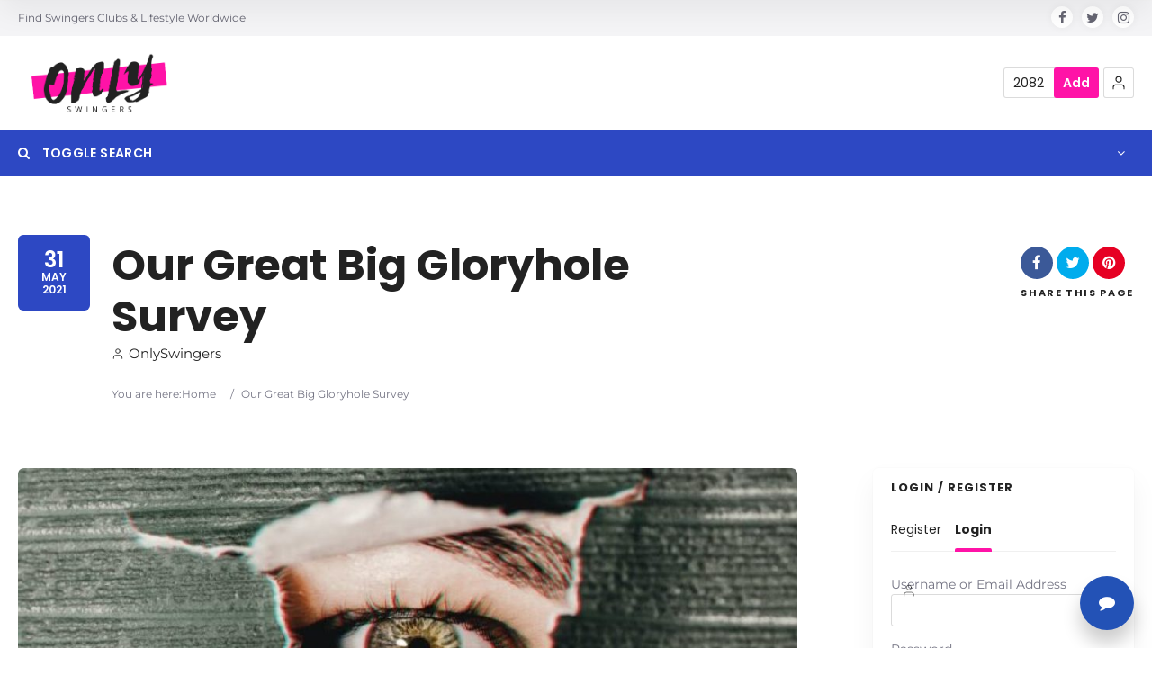

--- FILE ---
content_type: text/html; charset=UTF-8
request_url: https://www.onlyswinging.com/our-great-big-gloryhole-survey/
body_size: 293488
content:
<!doctype html>
<!--[if IE 8]>
<html lang="en-GB"  class="lang-en_GB  ie ie8">
<![endif]-->
<!--[if !(IE 7) | !(IE 8)]><!-->
<html lang="en-GB" class="lang-en_GB ">
<!--<![endif]-->
<head><meta charset="UTF-8" /><script>if(navigator.userAgent.match(/MSIE|Internet Explorer/i)||navigator.userAgent.match(/Trident\/7\..*?rv:11/i)){var href=document.location.href;if(!href.match(/[?&]nowprocket/)){if(href.indexOf("?")==-1){if(href.indexOf("#")==-1){document.location.href=href+"?nowprocket=1"}else{document.location.href=href.replace("#","?nowprocket=1#")}}else{if(href.indexOf("#")==-1){document.location.href=href+"&nowprocket=1"}else{document.location.href=href.replace("#","&nowprocket=1#")}}}}</script><script>(()=>{class RocketLazyLoadScripts{constructor(){this.v="2.0.4",this.userEvents=["keydown","keyup","mousedown","mouseup","mousemove","mouseover","mouseout","touchmove","touchstart","touchend","touchcancel","wheel","click","dblclick","input"],this.attributeEvents=["onblur","onclick","oncontextmenu","ondblclick","onfocus","onmousedown","onmouseenter","onmouseleave","onmousemove","onmouseout","onmouseover","onmouseup","onmousewheel","onscroll","onsubmit"]}async t(){this.i(),this.o(),/iP(ad|hone)/.test(navigator.userAgent)&&this.h(),this.u(),this.l(this),this.m(),this.k(this),this.p(this),this._(),await Promise.all([this.R(),this.L()]),this.lastBreath=Date.now(),this.S(this),this.P(),this.D(),this.O(),this.M(),await this.C(this.delayedScripts.normal),await this.C(this.delayedScripts.defer),await this.C(this.delayedScripts.async),await this.T(),await this.F(),await this.j(),await this.A(),window.dispatchEvent(new Event("rocket-allScriptsLoaded")),this.everythingLoaded=!0,this.lastTouchEnd&&await new Promise(t=>setTimeout(t,500-Date.now()+this.lastTouchEnd)),this.I(),this.H(),this.U(),this.W()}i(){this.CSPIssue=sessionStorage.getItem("rocketCSPIssue"),document.addEventListener("securitypolicyviolation",t=>{this.CSPIssue||"script-src-elem"!==t.violatedDirective||"data"!==t.blockedURI||(this.CSPIssue=!0,sessionStorage.setItem("rocketCSPIssue",!0))},{isRocket:!0})}o(){window.addEventListener("pageshow",t=>{this.persisted=t.persisted,this.realWindowLoadedFired=!0},{isRocket:!0}),window.addEventListener("pagehide",()=>{this.onFirstUserAction=null},{isRocket:!0})}h(){let t;function e(e){t=e}window.addEventListener("touchstart",e,{isRocket:!0}),window.addEventListener("touchend",function i(o){o.changedTouches[0]&&t.changedTouches[0]&&Math.abs(o.changedTouches[0].pageX-t.changedTouches[0].pageX)<10&&Math.abs(o.changedTouches[0].pageY-t.changedTouches[0].pageY)<10&&o.timeStamp-t.timeStamp<200&&(window.removeEventListener("touchstart",e,{isRocket:!0}),window.removeEventListener("touchend",i,{isRocket:!0}),"INPUT"===o.target.tagName&&"text"===o.target.type||(o.target.dispatchEvent(new TouchEvent("touchend",{target:o.target,bubbles:!0})),o.target.dispatchEvent(new MouseEvent("mouseover",{target:o.target,bubbles:!0})),o.target.dispatchEvent(new PointerEvent("click",{target:o.target,bubbles:!0,cancelable:!0,detail:1,clientX:o.changedTouches[0].clientX,clientY:o.changedTouches[0].clientY})),event.preventDefault()))},{isRocket:!0})}q(t){this.userActionTriggered||("mousemove"!==t.type||this.firstMousemoveIgnored?"keyup"===t.type||"mouseover"===t.type||"mouseout"===t.type||(this.userActionTriggered=!0,this.onFirstUserAction&&this.onFirstUserAction()):this.firstMousemoveIgnored=!0),"click"===t.type&&t.preventDefault(),t.stopPropagation(),t.stopImmediatePropagation(),"touchstart"===this.lastEvent&&"touchend"===t.type&&(this.lastTouchEnd=Date.now()),"click"===t.type&&(this.lastTouchEnd=0),this.lastEvent=t.type,t.composedPath&&t.composedPath()[0].getRootNode()instanceof ShadowRoot&&(t.rocketTarget=t.composedPath()[0]),this.savedUserEvents.push(t)}u(){this.savedUserEvents=[],this.userEventHandler=this.q.bind(this),this.userEvents.forEach(t=>window.addEventListener(t,this.userEventHandler,{passive:!1,isRocket:!0})),document.addEventListener("visibilitychange",this.userEventHandler,{isRocket:!0})}U(){this.userEvents.forEach(t=>window.removeEventListener(t,this.userEventHandler,{passive:!1,isRocket:!0})),document.removeEventListener("visibilitychange",this.userEventHandler,{isRocket:!0}),this.savedUserEvents.forEach(t=>{(t.rocketTarget||t.target).dispatchEvent(new window[t.constructor.name](t.type,t))})}m(){const t="return false",e=Array.from(this.attributeEvents,t=>"data-rocket-"+t),i="["+this.attributeEvents.join("],[")+"]",o="[data-rocket-"+this.attributeEvents.join("],[data-rocket-")+"]",s=(e,i,o)=>{o&&o!==t&&(e.setAttribute("data-rocket-"+i,o),e["rocket"+i]=new Function("event",o),e.setAttribute(i,t))};new MutationObserver(t=>{for(const n of t)"attributes"===n.type&&(n.attributeName.startsWith("data-rocket-")||this.everythingLoaded?n.attributeName.startsWith("data-rocket-")&&this.everythingLoaded&&this.N(n.target,n.attributeName.substring(12)):s(n.target,n.attributeName,n.target.getAttribute(n.attributeName))),"childList"===n.type&&n.addedNodes.forEach(t=>{if(t.nodeType===Node.ELEMENT_NODE)if(this.everythingLoaded)for(const i of[t,...t.querySelectorAll(o)])for(const t of i.getAttributeNames())e.includes(t)&&this.N(i,t.substring(12));else for(const e of[t,...t.querySelectorAll(i)])for(const t of e.getAttributeNames())this.attributeEvents.includes(t)&&s(e,t,e.getAttribute(t))})}).observe(document,{subtree:!0,childList:!0,attributeFilter:[...this.attributeEvents,...e]})}I(){this.attributeEvents.forEach(t=>{document.querySelectorAll("[data-rocket-"+t+"]").forEach(e=>{this.N(e,t)})})}N(t,e){const i=t.getAttribute("data-rocket-"+e);i&&(t.setAttribute(e,i),t.removeAttribute("data-rocket-"+e))}k(t){Object.defineProperty(HTMLElement.prototype,"onclick",{get(){return this.rocketonclick||null},set(e){this.rocketonclick=e,this.setAttribute(t.everythingLoaded?"onclick":"data-rocket-onclick","this.rocketonclick(event)")}})}S(t){function e(e,i){let o=e[i];e[i]=null,Object.defineProperty(e,i,{get:()=>o,set(s){t.everythingLoaded?o=s:e["rocket"+i]=o=s}})}e(document,"onreadystatechange"),e(window,"onload"),e(window,"onpageshow");try{Object.defineProperty(document,"readyState",{get:()=>t.rocketReadyState,set(e){t.rocketReadyState=e},configurable:!0}),document.readyState="loading"}catch(t){console.log("WPRocket DJE readyState conflict, bypassing")}}l(t){this.originalAddEventListener=EventTarget.prototype.addEventListener,this.originalRemoveEventListener=EventTarget.prototype.removeEventListener,this.savedEventListeners=[],EventTarget.prototype.addEventListener=function(e,i,o){o&&o.isRocket||!t.B(e,this)&&!t.userEvents.includes(e)||t.B(e,this)&&!t.userActionTriggered||e.startsWith("rocket-")||t.everythingLoaded?t.originalAddEventListener.call(this,e,i,o):(t.savedEventListeners.push({target:this,remove:!1,type:e,func:i,options:o}),"mouseenter"!==e&&"mouseleave"!==e||t.originalAddEventListener.call(this,e,t.savedUserEvents.push,o))},EventTarget.prototype.removeEventListener=function(e,i,o){o&&o.isRocket||!t.B(e,this)&&!t.userEvents.includes(e)||t.B(e,this)&&!t.userActionTriggered||e.startsWith("rocket-")||t.everythingLoaded?t.originalRemoveEventListener.call(this,e,i,o):t.savedEventListeners.push({target:this,remove:!0,type:e,func:i,options:o})}}J(t,e){this.savedEventListeners=this.savedEventListeners.filter(i=>{let o=i.type,s=i.target||window;return e!==o||t!==s||(this.B(o,s)&&(i.type="rocket-"+o),this.$(i),!1)})}H(){EventTarget.prototype.addEventListener=this.originalAddEventListener,EventTarget.prototype.removeEventListener=this.originalRemoveEventListener,this.savedEventListeners.forEach(t=>this.$(t))}$(t){t.remove?this.originalRemoveEventListener.call(t.target,t.type,t.func,t.options):this.originalAddEventListener.call(t.target,t.type,t.func,t.options)}p(t){let e;function i(e){return t.everythingLoaded?e:e.split(" ").map(t=>"load"===t||t.startsWith("load.")?"rocket-jquery-load":t).join(" ")}function o(o){function s(e){const s=o.fn[e];o.fn[e]=o.fn.init.prototype[e]=function(){return this[0]===window&&t.userActionTriggered&&("string"==typeof arguments[0]||arguments[0]instanceof String?arguments[0]=i(arguments[0]):"object"==typeof arguments[0]&&Object.keys(arguments[0]).forEach(t=>{const e=arguments[0][t];delete arguments[0][t],arguments[0][i(t)]=e})),s.apply(this,arguments),this}}if(o&&o.fn&&!t.allJQueries.includes(o)){const e={DOMContentLoaded:[],"rocket-DOMContentLoaded":[]};for(const t in e)document.addEventListener(t,()=>{e[t].forEach(t=>t())},{isRocket:!0});o.fn.ready=o.fn.init.prototype.ready=function(i){function s(){parseInt(o.fn.jquery)>2?setTimeout(()=>i.bind(document)(o)):i.bind(document)(o)}return"function"==typeof i&&(t.realDomReadyFired?!t.userActionTriggered||t.fauxDomReadyFired?s():e["rocket-DOMContentLoaded"].push(s):e.DOMContentLoaded.push(s)),o([])},s("on"),s("one"),s("off"),t.allJQueries.push(o)}e=o}t.allJQueries=[],o(window.jQuery),Object.defineProperty(window,"jQuery",{get:()=>e,set(t){o(t)}})}P(){const t=new Map;document.write=document.writeln=function(e){const i=document.currentScript,o=document.createRange(),s=i.parentElement;let n=t.get(i);void 0===n&&(n=i.nextSibling,t.set(i,n));const c=document.createDocumentFragment();o.setStart(c,0),c.appendChild(o.createContextualFragment(e)),s.insertBefore(c,n)}}async R(){return new Promise(t=>{this.userActionTriggered?t():this.onFirstUserAction=t})}async L(){return new Promise(t=>{document.addEventListener("DOMContentLoaded",()=>{this.realDomReadyFired=!0,t()},{isRocket:!0})})}async j(){return this.realWindowLoadedFired?Promise.resolve():new Promise(t=>{window.addEventListener("load",t,{isRocket:!0})})}M(){this.pendingScripts=[];this.scriptsMutationObserver=new MutationObserver(t=>{for(const e of t)e.addedNodes.forEach(t=>{"SCRIPT"!==t.tagName||t.noModule||t.isWPRocket||this.pendingScripts.push({script:t,promise:new Promise(e=>{const i=()=>{const i=this.pendingScripts.findIndex(e=>e.script===t);i>=0&&this.pendingScripts.splice(i,1),e()};t.addEventListener("load",i,{isRocket:!0}),t.addEventListener("error",i,{isRocket:!0}),setTimeout(i,1e3)})})})}),this.scriptsMutationObserver.observe(document,{childList:!0,subtree:!0})}async F(){await this.X(),this.pendingScripts.length?(await this.pendingScripts[0].promise,await this.F()):this.scriptsMutationObserver.disconnect()}D(){this.delayedScripts={normal:[],async:[],defer:[]},document.querySelectorAll("script[type$=rocketlazyloadscript]").forEach(t=>{t.hasAttribute("data-rocket-src")?t.hasAttribute("async")&&!1!==t.async?this.delayedScripts.async.push(t):t.hasAttribute("defer")&&!1!==t.defer||"module"===t.getAttribute("data-rocket-type")?this.delayedScripts.defer.push(t):this.delayedScripts.normal.push(t):this.delayedScripts.normal.push(t)})}async _(){await this.L();let t=[];document.querySelectorAll("script[type$=rocketlazyloadscript][data-rocket-src]").forEach(e=>{let i=e.getAttribute("data-rocket-src");if(i&&!i.startsWith("data:")){i.startsWith("//")&&(i=location.protocol+i);try{const o=new URL(i).origin;o!==location.origin&&t.push({src:o,crossOrigin:e.crossOrigin||"module"===e.getAttribute("data-rocket-type")})}catch(t){}}}),t=[...new Map(t.map(t=>[JSON.stringify(t),t])).values()],this.Y(t,"preconnect")}async G(t){if(await this.K(),!0!==t.noModule||!("noModule"in HTMLScriptElement.prototype))return new Promise(e=>{let i;function o(){(i||t).setAttribute("data-rocket-status","executed"),e()}try{if(navigator.userAgent.includes("Firefox/")||""===navigator.vendor||this.CSPIssue)i=document.createElement("script"),[...t.attributes].forEach(t=>{let e=t.nodeName;"type"!==e&&("data-rocket-type"===e&&(e="type"),"data-rocket-src"===e&&(e="src"),i.setAttribute(e,t.nodeValue))}),t.text&&(i.text=t.text),t.nonce&&(i.nonce=t.nonce),i.hasAttribute("src")?(i.addEventListener("load",o,{isRocket:!0}),i.addEventListener("error",()=>{i.setAttribute("data-rocket-status","failed-network"),e()},{isRocket:!0}),setTimeout(()=>{i.isConnected||e()},1)):(i.text=t.text,o()),i.isWPRocket=!0,t.parentNode.replaceChild(i,t);else{const i=t.getAttribute("data-rocket-type"),s=t.getAttribute("data-rocket-src");i?(t.type=i,t.removeAttribute("data-rocket-type")):t.removeAttribute("type"),t.addEventListener("load",o,{isRocket:!0}),t.addEventListener("error",i=>{this.CSPIssue&&i.target.src.startsWith("data:")?(console.log("WPRocket: CSP fallback activated"),t.removeAttribute("src"),this.G(t).then(e)):(t.setAttribute("data-rocket-status","failed-network"),e())},{isRocket:!0}),s?(t.fetchPriority="high",t.removeAttribute("data-rocket-src"),t.src=s):t.src="data:text/javascript;base64,"+window.btoa(unescape(encodeURIComponent(t.text)))}}catch(i){t.setAttribute("data-rocket-status","failed-transform"),e()}});t.setAttribute("data-rocket-status","skipped")}async C(t){const e=t.shift();return e?(e.isConnected&&await this.G(e),this.C(t)):Promise.resolve()}O(){this.Y([...this.delayedScripts.normal,...this.delayedScripts.defer,...this.delayedScripts.async],"preload")}Y(t,e){this.trash=this.trash||[];let i=!0;var o=document.createDocumentFragment();t.forEach(t=>{const s=t.getAttribute&&t.getAttribute("data-rocket-src")||t.src;if(s&&!s.startsWith("data:")){const n=document.createElement("link");n.href=s,n.rel=e,"preconnect"!==e&&(n.as="script",n.fetchPriority=i?"high":"low"),t.getAttribute&&"module"===t.getAttribute("data-rocket-type")&&(n.crossOrigin=!0),t.crossOrigin&&(n.crossOrigin=t.crossOrigin),t.integrity&&(n.integrity=t.integrity),t.nonce&&(n.nonce=t.nonce),o.appendChild(n),this.trash.push(n),i=!1}}),document.head.appendChild(o)}W(){this.trash.forEach(t=>t.remove())}async T(){try{document.readyState="interactive"}catch(t){}this.fauxDomReadyFired=!0;try{await this.K(),this.J(document,"readystatechange"),document.dispatchEvent(new Event("rocket-readystatechange")),await this.K(),document.rocketonreadystatechange&&document.rocketonreadystatechange(),await this.K(),this.J(document,"DOMContentLoaded"),document.dispatchEvent(new Event("rocket-DOMContentLoaded")),await this.K(),this.J(window,"DOMContentLoaded"),window.dispatchEvent(new Event("rocket-DOMContentLoaded"))}catch(t){console.error(t)}}async A(){try{document.readyState="complete"}catch(t){}try{await this.K(),this.J(document,"readystatechange"),document.dispatchEvent(new Event("rocket-readystatechange")),await this.K(),document.rocketonreadystatechange&&document.rocketonreadystatechange(),await this.K(),this.J(window,"load"),window.dispatchEvent(new Event("rocket-load")),await this.K(),window.rocketonload&&window.rocketonload(),await this.K(),this.allJQueries.forEach(t=>t(window).trigger("rocket-jquery-load")),await this.K(),this.J(window,"pageshow");const t=new Event("rocket-pageshow");t.persisted=this.persisted,window.dispatchEvent(t),await this.K(),window.rocketonpageshow&&window.rocketonpageshow({persisted:this.persisted})}catch(t){console.error(t)}}async K(){Date.now()-this.lastBreath>45&&(await this.X(),this.lastBreath=Date.now())}async X(){return document.hidden?new Promise(t=>setTimeout(t)):new Promise(t=>requestAnimationFrame(t))}B(t,e){return e===document&&"readystatechange"===t||(e===document&&"DOMContentLoaded"===t||(e===window&&"DOMContentLoaded"===t||(e===window&&"load"===t||e===window&&"pageshow"===t)))}static run(){(new RocketLazyLoadScripts).t()}}RocketLazyLoadScripts.run()})();</script>
	
	<meta name="viewport" content="width=device-width, user-scalable=0" />
	<link rel="profile" href="http://gmpg.org/xfn/11" />
	<link rel="pingback" href="https://www.onlyswinging.com/xmlrpc.php" />

		<link href="https://onlyswinging.com/wp-content/uploads/41b4cac526c3cab1efed2e0278404b33.ico.png" rel="icon" type="image/x-icon" />

	

	

<script data-cfasync="false" data-no-defer="1" data-no-minify="1" data-no-optimize="1">var ewww_webp_supported=!1;function check_webp_feature(A,e){var w;e=void 0!==e?e:function(){},ewww_webp_supported?e(ewww_webp_supported):((w=new Image).onload=function(){ewww_webp_supported=0<w.width&&0<w.height,e&&e(ewww_webp_supported)},w.onerror=function(){e&&e(!1)},w.src="data:image/webp;base64,"+{alpha:"UklGRkoAAABXRUJQVlA4WAoAAAAQAAAAAAAAAAAAQUxQSAwAAAARBxAR/Q9ERP8DAABWUDggGAAAABQBAJ0BKgEAAQAAAP4AAA3AAP7mtQAAAA=="}[A])}check_webp_feature("alpha");</script><script data-cfasync="false" data-no-defer="1" data-no-minify="1" data-no-optimize="1">var Arrive=function(c,w){"use strict";if(c.MutationObserver&&"undefined"!=typeof HTMLElement){var r,a=0,u=(r=HTMLElement.prototype.matches||HTMLElement.prototype.webkitMatchesSelector||HTMLElement.prototype.mozMatchesSelector||HTMLElement.prototype.msMatchesSelector,{matchesSelector:function(e,t){return e instanceof HTMLElement&&r.call(e,t)},addMethod:function(e,t,r){var a=e[t];e[t]=function(){return r.length==arguments.length?r.apply(this,arguments):"function"==typeof a?a.apply(this,arguments):void 0}},callCallbacks:function(e,t){t&&t.options.onceOnly&&1==t.firedElems.length&&(e=[e[0]]);for(var r,a=0;r=e[a];a++)r&&r.callback&&r.callback.call(r.elem,r.elem);t&&t.options.onceOnly&&1==t.firedElems.length&&t.me.unbindEventWithSelectorAndCallback.call(t.target,t.selector,t.callback)},checkChildNodesRecursively:function(e,t,r,a){for(var i,n=0;i=e[n];n++)r(i,t,a)&&a.push({callback:t.callback,elem:i}),0<i.childNodes.length&&u.checkChildNodesRecursively(i.childNodes,t,r,a)},mergeArrays:function(e,t){var r,a={};for(r in e)e.hasOwnProperty(r)&&(a[r]=e[r]);for(r in t)t.hasOwnProperty(r)&&(a[r]=t[r]);return a},toElementsArray:function(e){return e=void 0!==e&&("number"!=typeof e.length||e===c)?[e]:e}}),e=(l.prototype.addEvent=function(e,t,r,a){a={target:e,selector:t,options:r,callback:a,firedElems:[]};return this._beforeAdding&&this._beforeAdding(a),this._eventsBucket.push(a),a},l.prototype.removeEvent=function(e){for(var t,r=this._eventsBucket.length-1;t=this._eventsBucket[r];r--)e(t)&&(this._beforeRemoving&&this._beforeRemoving(t),(t=this._eventsBucket.splice(r,1))&&t.length&&(t[0].callback=null))},l.prototype.beforeAdding=function(e){this._beforeAdding=e},l.prototype.beforeRemoving=function(e){this._beforeRemoving=e},l),t=function(i,n){var o=new e,l=this,s={fireOnAttributesModification:!1};return o.beforeAdding(function(t){var e=t.target;e!==c.document&&e!==c||(e=document.getElementsByTagName("html")[0]);var r=new MutationObserver(function(e){n.call(this,e,t)}),a=i(t.options);r.observe(e,a),t.observer=r,t.me=l}),o.beforeRemoving(function(e){e.observer.disconnect()}),this.bindEvent=function(e,t,r){t=u.mergeArrays(s,t);for(var a=u.toElementsArray(this),i=0;i<a.length;i++)o.addEvent(a[i],e,t,r)},this.unbindEvent=function(){var r=u.toElementsArray(this);o.removeEvent(function(e){for(var t=0;t<r.length;t++)if(this===w||e.target===r[t])return!0;return!1})},this.unbindEventWithSelectorOrCallback=function(r){var a=u.toElementsArray(this),i=r,e="function"==typeof r?function(e){for(var t=0;t<a.length;t++)if((this===w||e.target===a[t])&&e.callback===i)return!0;return!1}:function(e){for(var t=0;t<a.length;t++)if((this===w||e.target===a[t])&&e.selector===r)return!0;return!1};o.removeEvent(e)},this.unbindEventWithSelectorAndCallback=function(r,a){var i=u.toElementsArray(this);o.removeEvent(function(e){for(var t=0;t<i.length;t++)if((this===w||e.target===i[t])&&e.selector===r&&e.callback===a)return!0;return!1})},this},i=new function(){var s={fireOnAttributesModification:!1,onceOnly:!1,existing:!1};function n(e,t,r){return!(!u.matchesSelector(e,t.selector)||(e._id===w&&(e._id=a++),-1!=t.firedElems.indexOf(e._id)))&&(t.firedElems.push(e._id),!0)}var c=(i=new t(function(e){var t={attributes:!1,childList:!0,subtree:!0};return e.fireOnAttributesModification&&(t.attributes=!0),t},function(e,i){e.forEach(function(e){var t=e.addedNodes,r=e.target,a=[];null!==t&&0<t.length?u.checkChildNodesRecursively(t,i,n,a):"attributes"===e.type&&n(r,i)&&a.push({callback:i.callback,elem:r}),u.callCallbacks(a,i)})})).bindEvent;return i.bindEvent=function(e,t,r){t=void 0===r?(r=t,s):u.mergeArrays(s,t);var a=u.toElementsArray(this);if(t.existing){for(var i=[],n=0;n<a.length;n++)for(var o=a[n].querySelectorAll(e),l=0;l<o.length;l++)i.push({callback:r,elem:o[l]});if(t.onceOnly&&i.length)return r.call(i[0].elem,i[0].elem);setTimeout(u.callCallbacks,1,i)}c.call(this,e,t,r)},i},o=new function(){var a={};function i(e,t){return u.matchesSelector(e,t.selector)}var n=(o=new t(function(){return{childList:!0,subtree:!0}},function(e,r){e.forEach(function(e){var t=e.removedNodes,e=[];null!==t&&0<t.length&&u.checkChildNodesRecursively(t,r,i,e),u.callCallbacks(e,r)})})).bindEvent;return o.bindEvent=function(e,t,r){t=void 0===r?(r=t,a):u.mergeArrays(a,t),n.call(this,e,t,r)},o};d(HTMLElement.prototype),d(NodeList.prototype),d(HTMLCollection.prototype),d(HTMLDocument.prototype),d(Window.prototype);var n={};return s(i,n,"unbindAllArrive"),s(o,n,"unbindAllLeave"),n}function l(){this._eventsBucket=[],this._beforeAdding=null,this._beforeRemoving=null}function s(e,t,r){u.addMethod(t,r,e.unbindEvent),u.addMethod(t,r,e.unbindEventWithSelectorOrCallback),u.addMethod(t,r,e.unbindEventWithSelectorAndCallback)}function d(e){e.arrive=i.bindEvent,s(i,e,"unbindArrive"),e.leave=o.bindEvent,s(o,e,"unbindLeave")}}(window,void 0),ewww_webp_supported=!1;function check_webp_feature(e,t){var r;ewww_webp_supported?t(ewww_webp_supported):((r=new Image).onload=function(){ewww_webp_supported=0<r.width&&0<r.height,t(ewww_webp_supported)},r.onerror=function(){t(!1)},r.src="data:image/webp;base64,"+{alpha:"UklGRkoAAABXRUJQVlA4WAoAAAAQAAAAAAAAAAAAQUxQSAwAAAARBxAR/Q9ERP8DAABWUDggGAAAABQBAJ0BKgEAAQAAAP4AAA3AAP7mtQAAAA==",animation:"UklGRlIAAABXRUJQVlA4WAoAAAASAAAAAAAAAAAAQU5JTQYAAAD/////AABBTk1GJgAAAAAAAAAAAAAAAAAAAGQAAABWUDhMDQAAAC8AAAAQBxAREYiI/gcA"}[e])}function ewwwLoadImages(e){if(e){for(var t=document.querySelectorAll(".batch-image img, .image-wrapper a, .ngg-pro-masonry-item a, .ngg-galleria-offscreen-seo-wrapper a"),r=0,a=t.length;r<a;r++)ewwwAttr(t[r],"data-src",t[r].getAttribute("data-webp")),ewwwAttr(t[r],"data-thumbnail",t[r].getAttribute("data-webp-thumbnail"));for(var i=document.querySelectorAll("div.woocommerce-product-gallery__image"),r=0,a=i.length;r<a;r++)ewwwAttr(i[r],"data-thumb",i[r].getAttribute("data-webp-thumb"))}for(var n=document.querySelectorAll("video"),r=0,a=n.length;r<a;r++)ewwwAttr(n[r],"poster",e?n[r].getAttribute("data-poster-webp"):n[r].getAttribute("data-poster-image"));for(var o,l=document.querySelectorAll("img.ewww_webp_lazy_load"),r=0,a=l.length;r<a;r++)e&&(ewwwAttr(l[r],"data-lazy-srcset",l[r].getAttribute("data-lazy-srcset-webp")),ewwwAttr(l[r],"data-srcset",l[r].getAttribute("data-srcset-webp")),ewwwAttr(l[r],"data-lazy-src",l[r].getAttribute("data-lazy-src-webp")),ewwwAttr(l[r],"data-src",l[r].getAttribute("data-src-webp")),ewwwAttr(l[r],"data-orig-file",l[r].getAttribute("data-webp-orig-file")),ewwwAttr(l[r],"data-medium-file",l[r].getAttribute("data-webp-medium-file")),ewwwAttr(l[r],"data-large-file",l[r].getAttribute("data-webp-large-file")),null!=(o=l[r].getAttribute("srcset"))&&!1!==o&&o.includes("R0lGOD")&&ewwwAttr(l[r],"src",l[r].getAttribute("data-lazy-src-webp"))),l[r].className=l[r].className.replace(/\bewww_webp_lazy_load\b/,"");for(var s=document.querySelectorAll(".ewww_webp"),r=0,a=s.length;r<a;r++)e?(ewwwAttr(s[r],"srcset",s[r].getAttribute("data-srcset-webp")),ewwwAttr(s[r],"src",s[r].getAttribute("data-src-webp")),ewwwAttr(s[r],"data-orig-file",s[r].getAttribute("data-webp-orig-file")),ewwwAttr(s[r],"data-medium-file",s[r].getAttribute("data-webp-medium-file")),ewwwAttr(s[r],"data-large-file",s[r].getAttribute("data-webp-large-file")),ewwwAttr(s[r],"data-large_image",s[r].getAttribute("data-webp-large_image")),ewwwAttr(s[r],"data-src",s[r].getAttribute("data-webp-src"))):(ewwwAttr(s[r],"srcset",s[r].getAttribute("data-srcset-img")),ewwwAttr(s[r],"src",s[r].getAttribute("data-src-img"))),s[r].className=s[r].className.replace(/\bewww_webp\b/,"ewww_webp_loaded");window.jQuery&&jQuery.fn.isotope&&jQuery.fn.imagesLoaded&&(jQuery(".fusion-posts-container-infinite").imagesLoaded(function(){jQuery(".fusion-posts-container-infinite").hasClass("isotope")&&jQuery(".fusion-posts-container-infinite").isotope()}),jQuery(".fusion-portfolio:not(.fusion-recent-works) .fusion-portfolio-wrapper").imagesLoaded(function(){jQuery(".fusion-portfolio:not(.fusion-recent-works) .fusion-portfolio-wrapper").isotope()}))}function ewwwWebPInit(e){ewwwLoadImages(e),ewwwNggLoadGalleries(e),document.arrive(".ewww_webp",function(){ewwwLoadImages(e)}),document.arrive(".ewww_webp_lazy_load",function(){ewwwLoadImages(e)}),document.arrive("videos",function(){ewwwLoadImages(e)}),"loading"==document.readyState?document.addEventListener("DOMContentLoaded",ewwwJSONParserInit):("undefined"!=typeof galleries&&ewwwNggParseGalleries(e),ewwwWooParseVariations(e))}function ewwwAttr(e,t,r){null!=r&&!1!==r&&e.setAttribute(t,r)}function ewwwJSONParserInit(){"undefined"!=typeof galleries&&check_webp_feature("alpha",ewwwNggParseGalleries),check_webp_feature("alpha",ewwwWooParseVariations)}function ewwwWooParseVariations(e){if(e)for(var t=document.querySelectorAll("form.variations_form"),r=0,a=t.length;r<a;r++){var i=t[r].getAttribute("data-product_variations"),n=!1;try{for(var o in i=JSON.parse(i))void 0!==i[o]&&void 0!==i[o].image&&(void 0!==i[o].image.src_webp&&(i[o].image.src=i[o].image.src_webp,n=!0),void 0!==i[o].image.srcset_webp&&(i[o].image.srcset=i[o].image.srcset_webp,n=!0),void 0!==i[o].image.full_src_webp&&(i[o].image.full_src=i[o].image.full_src_webp,n=!0),void 0!==i[o].image.gallery_thumbnail_src_webp&&(i[o].image.gallery_thumbnail_src=i[o].image.gallery_thumbnail_src_webp,n=!0),void 0!==i[o].image.thumb_src_webp&&(i[o].image.thumb_src=i[o].image.thumb_src_webp,n=!0));n&&ewwwAttr(t[r],"data-product_variations",JSON.stringify(i))}catch(e){}}}function ewwwNggParseGalleries(e){if(e)for(var t in galleries){var r=galleries[t];galleries[t].images_list=ewwwNggParseImageList(r.images_list)}}function ewwwNggLoadGalleries(e){e&&document.addEventListener("ngg.galleria.themeadded",function(e,t){window.ngg_galleria._create_backup=window.ngg_galleria.create,window.ngg_galleria.create=function(e,t){var r=$(e).data("id");return galleries["gallery_"+r].images_list=ewwwNggParseImageList(galleries["gallery_"+r].images_list),window.ngg_galleria._create_backup(e,t)}})}function ewwwNggParseImageList(e){for(var t in e){var r=e[t];if(void 0!==r["image-webp"]&&(e[t].image=r["image-webp"],delete e[t]["image-webp"]),void 0!==r["thumb-webp"]&&(e[t].thumb=r["thumb-webp"],delete e[t]["thumb-webp"]),void 0!==r.full_image_webp&&(e[t].full_image=r.full_image_webp,delete e[t].full_image_webp),void 0!==r.srcsets)for(var a in r.srcsets)nggSrcset=r.srcsets[a],void 0!==r.srcsets[a+"-webp"]&&(e[t].srcsets[a]=r.srcsets[a+"-webp"],delete e[t].srcsets[a+"-webp"]);if(void 0!==r.full_srcsets)for(var i in r.full_srcsets)nggFSrcset=r.full_srcsets[i],void 0!==r.full_srcsets[i+"-webp"]&&(e[t].full_srcsets[i]=r.full_srcsets[i+"-webp"],delete e[t].full_srcsets[i+"-webp"])}return e}check_webp_feature("alpha",ewwwWebPInit);</script><meta name='robots' content='index, follow, max-image-preview:large, max-snippet:-1, max-video-preview:-1' />

<!-- Google Tag Manager for WordPress by gtm4wp.com -->
<script data-cfasync="false" data-pagespeed-no-defer>
	var gtm4wp_datalayer_name = "dataLayer";
	var dataLayer = dataLayer || [];

	const gtm4wp_scrollerscript_debugmode         = false;
	const gtm4wp_scrollerscript_callbacktime      = 100;
	const gtm4wp_scrollerscript_readerlocation    = 150;
	const gtm4wp_scrollerscript_contentelementid  = "content";
	const gtm4wp_scrollerscript_scannertime       = 10;
</script>
<!-- End Google Tag Manager for WordPress by gtm4wp.com -->
	<!-- This site is optimized with the Yoast SEO plugin v26.8 - https://yoast.com/product/yoast-seo-wordpress/ -->
	<title>Our Great Big Gloryhole Survey - OnlySwinging.com</title>
<style id="wpr-usedcss">.async-hide{opacity:0!important}.wp-block-button__link{cursor:pointer;display:inline-block;text-align:center;word-break:break-word;box-sizing:border-box}:where(.wp-block-button__link){box-shadow:none;text-decoration:none;border-radius:9999px;padding:calc(.667em + 2px) calc(1.333em + 2px)}.wp-block-button .wp-block-button__link.is-style-outline,.wp-block-button.is-style-outline>.wp-block-button__link{border:2px solid;padding:.667em 1.333em}.wp-block-button .wp-block-button__link.is-style-outline:not(.has-text-color),.wp-block-button.is-style-outline>.wp-block-button__link:not(.has-text-color){color:currentColor}.wp-block-button .wp-block-button__link.is-style-outline:not(.has-background),.wp-block-button.is-style-outline>.wp-block-button__link:not(.has-background){background-color:transparent;background-image:none}.wp-block-buttons>.wp-block-button{display:inline-block;margin:0}:where(.wp-block-columns.has-background){padding:1.25em 2.375em}:where(.wp-block-post-comments input[type=submit]){border:none}.wp-block-cover{position:relative;background-position:50%;min-height:430px;display:flex;justify-content:center;align-items:center;padding:1em;box-sizing:border-box}.wp-block-cover:after{display:block;content:"";font-size:0;min-height:inherit}@supports (position:sticky){.wp-block-cover:after{content:none}}.wp-block-cover h1:not(.has-text-color),.wp-block-cover h2:not(.has-text-color),.wp-block-cover h3:not(.has-text-color),.wp-block-cover h4:not(.has-text-color),.wp-block-cover p:not(.has-text-color){color:inherit}.wp-block-cover.has-parallax{background-attachment:fixed;background-size:cover;background-repeat:no-repeat}@supports (-webkit-overflow-scrolling:touch){.wp-block-cover.has-parallax{background-attachment:scroll}}@media (prefers-reduced-motion:reduce){.wp-block-cover.has-parallax{background-attachment:scroll}}:where(.wp-block-file__button){border-radius:2em;padding:.5em 1em}:where(.wp-block-file__button):is(a):active,:where(.wp-block-file__button):is(a):focus,:where(.wp-block-file__button):is(a):hover,:where(.wp-block-file__button):is(a):visited{box-shadow:none;color:#fff;opacity:.85;text-decoration:none}h1.has-background,h2.has-background,h3.has-background,h4.has-background{padding:1.25em 2.375em}ol,ul{box-sizing:border-box;list-style:none}ol.has-background,ul.has-background{padding:1.25em 2.375em}:where(.wp-block-navigation .wp-block-navigation__submenu-container .wp-block-navigation-item a:not(.wp-element-button)),:where(.wp-block-navigation .wp-block-navigation__submenu-container .wp-block-navigation-submenu a:not(.wp-element-button)),:where(.wp-block-navigation.has-background .wp-block-navigation-item a:not(.wp-element-button)),:where(.wp-block-navigation.has-background .wp-block-navigation-submenu a:not(.wp-element-button)){padding:.5em 1em}p.has-background{padding:1.25em 2.375em}:where(p.has-text-color:not(.has-link-color)) a{color:inherit}:where(.wp-block-search__button){border:1px solid #ccc;padding:.375em .625em}:where(.wp-block-search__button-inside .wp-block-search__inside-wrapper){padding:4px;border:1px solid #949494}:where(.wp-block-search__button-inside .wp-block-search__inside-wrapper) .wp-block-search__input{border-radius:0;border:none;padding:0 0 0 .25em}:where(.wp-block-search__button-inside .wp-block-search__inside-wrapper) .wp-block-search__input:focus{outline:0}:where(.wp-block-search__button-inside .wp-block-search__inside-wrapper) :where(.wp-block-search__button){padding:.125em .5em}:root{--wp--preset--font-size--normal:16px;--wp--preset--font-size--huge:42px;--gutter-width:1rem;--outer-margin:2rem;--gutter-compensation:calc((var(--gutter-width) * .5) * -1);--half-gutter-width:calc((var(--gutter-width) * .5));--xs-min:30;--sm-min:48;--md-min:64;--lg-min:75;--screen-xs-min:var(--xs-min) em;--screen-sm-min:var(--sm-min) em;--screen-md-min:var(--md-min) em;--screen-lg-min:var(--lg-min) em;--container-sm:calc(var(--sm-min) + var(--gutter-width));--container-md:calc(var(--md-min) + var(--gutter-width));--container-lg:calc(var(--lg-min) + var(--gutter-width))}html :where(.has-border-color){border-style:solid}html :where([style*=border-top-color]){border-top-style:solid}html :where([style*=border-right-color]){border-right-style:solid}html :where([style*=border-bottom-color]){border-bottom-style:solid}html :where([style*=border-left-color]){border-left-style:solid}html :where([style*=border-width]){border-style:solid}html :where([style*=border-top-width]){border-top-style:solid}html :where([style*=border-right-width]){border-right-style:solid}html :where([style*=border-bottom-width]){border-bottom-style:solid}html :where([style*=border-left-width]){border-left-style:solid}html :where(img[class*=wp-image-]){height:auto;max-width:100%}.wp-block-button__link{color:#fff;background-color:#32373c;border-radius:9999px;box-shadow:none;text-decoration:none;padding:calc(.667em + 2px) calc(1.333em + 2px);font-size:1.125em}:where(.is-layout-flex){gap:.5em}body .is-layout-flex{display:flex;flex-wrap:wrap;align-items:center}body .is-layout-flex>*{margin:0}.has-black-color{color:var(--wp--preset--color--black)!important}.has-luminous-vivid-amber-background-color{background-color:var(--wp--preset--color--luminous-vivid-amber)!important}:where(.wp-block-columns.is-layout-flex){gap:2em}.quick-comments-container{position:fixed;bottom:0;right:20px;z-index:99999;font-size:14px;font-weight:400;line-height:24px;text-shadow:none;color:#444}.quick-comments-toggle{position:absolute;bottom:20px;right:0;width:60px;height:60px;background:#2352b6;box-shadow:0 15px 20px 0 rgba(0,0,0,.2);border-radius:100%;cursor:pointer;-webkit-transform:scale(1) translate3d(0,0,0);transform:scale(1) translate3d(0,0,0);-webkit-transition:.3s;-o-transition:.3s;transition:all .3s}.quick-comments-toggle:hover{-webkit-transform:scale(1.1) translate3d(0,0,0);transform:scale(1.1) translate3d(0,0,0)}.quick-comments-toggle i{position:absolute;top:50%;left:50%;-webkit-transform:translate3d(-50%,-50%,0);transform:translate3d(-50%,-50%,0);color:#fff;font-size:18px}.quick-comments-toggle span{display:none}.quick-comments-form{background:#fff;height:100%;box-shadow:0 10px 50px rgba(0,0,0,.08),0 5px 7px rgba(0,0,0,.08);border-top-right-radius:4px;border-top-left-radius:4px;-webkit-animation:.3s quick-comments-open;animation:.3s quick-comments-open}.quick-comments-form .form-header{background:#2352b6;text-align:center;padding-top:6px;padding-bottom:6px;border-top-right-radius:3px;border-top-left-radius:3px;cursor:pointer}.quick-comments-form .form-header span{color:#fff;font-weight:700}.quick-comments-form .form-header i{position:absolute;right:12px;margin:5px 0 0;color:#fff;cursor:pointer}.quick-comments-form .form-header i:hover{color:#fff}.quick-comments-form .form-body{max-width:310px;padding:30px 30px 0;overflow:auto;height:calc(100% - 36px);height:-webkit-calc(100% - 36px);-webkit-box-sizing:border-box;box-sizing:border-box;overscroll-behavior:contain;-webkit-overflow-scrolling:touch}.quick-comments-form .form-body:not(:last-child){height:calc(100% - 65px);height:-webkit-calc(100% - 65px)}.quick-comments-form .form-body:last-child>:last-child{margin-bottom:30px}.quick-comments-form .form-body .form-overflow{display:none;background:rgba(255,255,255,.8);height:100%;width:100%;position:absolute;z-index:100;margin-top:-30px;margin-left:-30px;text-align:center;cursor:pointer}.quick-comments-form .form-body .form-overflow .form-notifications{position:absolute;top:45%;padding:35px;left:0;right:0;-webkit-transform:translateY(-50%);-ms-transform:translateY(-50%);transform:translateY(-50%)}.quick-comments-form .form-body .form-overflow .form-notification{position:relative;display:none;-webkit-animation:.3s quick-comments-fadein;animation:.3s quick-comments-fadein}.quick-comments-form .form-body .form-overflow .form-notification:after{content:"";position:absolute;bottom:-3em;left:50%;width:24px;height:24px;-webkit-transform:translateX(-50%);-ms-transform:translateX(-50%);transform:translateX(-50%);background-image:url("data:image/svg+xml,%3Csvg xmlns='http://www.w3.org/2000/svg' viewBox='0 0 24 24' fill='none' stroke='rgba(68,68,68,0.99)' stroke-width='2' stroke-linecap='round' stroke-linejoin='round'%3E%3Cpath d='M19 12H5M12 19l-7-7 7-7'/%3E%3C/svg%3E");background-size:cover;background-repeat:no-repeat}.quick-comments-form .form-body .form-overflow .form-notification.form-ajax-sending:after{display:none}.quick-comments-form .form-body .form-overflow span{position:relative;display:block;font-weight:700;font-size:15px}.quick-comments-form .form-body .form-overflow span:before{content:"\2027  \2027  \2027";position:absolute;left:50%;top:-3em;width:30px;height:30px;line-height:30px;border-radius:100%;color:#fff;background:#2352b6;-webkit-transform:translateX(-50%);-ms-transform:translateX(-50%);transform:translateX(-50%)}.quick-comments-form .form-body .form-overflow [class*=error] span{color:#cd5c5c}.quick-comments-form .form-body .form-overflow [class*=error] span:before{content:"!";background:#cd5c5c}.quick-comments-form .form-body .form-overflow [class*=success] span{color:#3cb371}.quick-comments-form .form-body .form-overflow [class*=success] span:before{content:"\2713";background:#3cb371}.quick-comments-form .form-body .form-message{padding-bottom:20px;line-height:1.5;color:#444}.quick-comments-form .form-body .form-control .form-message,.quick-comments-form .form-body .form-label+.form-message{padding-bottom:5px}.quick-comments-form .form-body .form-control .form-message{font-size:13px;color:#636363}.quick-comments-form .form-body a{color:#2352b6;text-decoration:underline}.quick-comments-form .form-body form{width:250px}.quick-comments-form .form-body form input,.quick-comments-form .form-body form textarea{-webkit-box-sizing:border-box;box-sizing:border-box}.quick-comments-form .form-body form input:not([type=radio]):not([type=checkbox]):not([type=submit]),.quick-comments-form .form-body form textarea{width:100%;padding:4px 6px!important;font-size:13px;border:1px solid #d5d9db!important;border-radius:2px;min-height:auto;transition:border-color .3s}.quick-comments-form .form-body form input:not([type=radio]):not([type=checkbox]):not([type=submit]):focus,.quick-comments-form .form-body form textarea:focus{border-color:#2352b6!important}.quick-comments-form .form-body form input:not([type=radio]):not([type=checkbox]):not([type=submit]).invalid,.quick-comments-form .form-body form textarea.invalid{border-color:#cd5c5c!important}.quick-comments-form .form-body form textarea{overflow-x:hidden;resize:none}.quick-comments-form .form-body form input[type=checkbox],.quick-comments-form .form-body form input[type=radio]{width:auto;margin:5px 5px 5px 0}.quick-comments-form .form-body form input[type=submit]{padding:8px;background:#2352b6;border:none!important;color:#fff;font-weight:700;line-height:1.5;width:100%;min-height:auto;box-shadow:none;border-radius:3px;text-transform:none}.quick-comments-form .form-body .form-control{padding-bottom:10px}.quick-comments-form .form-body .form-control .form-value label{display:inline-block;font-weight:400}.quick-comments-form .form-body .form-control .form-value label:not(:last-child){margin-right:10px}.quick-comments-form .form-body .form-control .form-label span{color:#444;font-weight:600}.quick-comments-form .form-body .form-control-required .form-label span:after{content:" *";color:#cd5c5c}.quick-comments-form .form-body .form-control.form-captcha{position:relative}.quick-comments-form .form-body .form-control.form-captcha .form-value-overlay{position:absolute;width:100%;height:34px;text-align:center;background:#fff}.quick-comments-form .form-body .form-control.form-captcha img{float:left;padding:3px 0}.quick-comments-form .form-body .form-control.form-captcha input{display:inline-block;width:calc(100% - 80px)!important;width:-webkit-calc(100% - 80px)!important}.quick-comments-form .form-body .form-control.form-captcha .form-value{text-align:right}.quick-comments-form .form-body .form-control:last-child .form-value{text-align:center}.quick-comments-form .form-body .form-control.form-input-submit{padding:10px 0 5px}.quick-comments-form .form-footer{padding:0 30px;text-align:right}.quick-comments-form .form-footer span{font-size:10px}.quick-comments-form .form-footer span a{color:#2352b6}@-webkit-keyframes quick-comments-open{from{-webkit-transform:translate3d(0,50%,0);transform:translate3d(0,50%,0);opacity:.25}to{-webkit-transform:translate3d(0,0,0);transform:translate3d(0,0,0);opacity:1}}@keyframes quick-comments-open{from{-webkit-transform:translate3d(0,50%,0);transform:translate3d(0,50%,0);opacity:.25}to{-webkit-transform:translate3d(0,0,0);transform:translate3d(0,0,0);opacity:1}}@-webkit-keyframes quick-comments-fadein{from{opacity:0}to{opacity:1}}@keyframes quick-comments-fadein{from{opacity:0}to{opacity:1}}@media all and (max-width:640px){.quick-comments-form,.quick-comments-form .form-header{border-radius:0}.quick-comments-form .form-body{max-width:100%}.quick-comments-form .form-body form{width:100%}}@font-face{font-display:swap;font-family:FontAwesome;src:url('https://www.onlyswinging.com/wp-content/plugins/ait-quick-comments/design/font/fontawesome/fontawesome-webfont.eot?v=4.2.0');src:url('https://www.onlyswinging.com/wp-content/plugins/ait-quick-comments/design/font/fontawesome/fontawesome-webfont.eot?#iefix&v=4.2.0') format('embedded-opentype'),url('https://www.onlyswinging.com/wp-content/plugins/ait-quick-comments/design/font/fontawesome/fontawesome-webfont.woff?v=4.2.0') format('woff'),url('https://www.onlyswinging.com/wp-content/plugins/ait-quick-comments/design/font/fontawesome/fontawesome-webfont.ttf?v=4.2.0') format('truetype'),url('https://www.onlyswinging.com/wp-content/plugins/ait-quick-comments/design/font/fontawesome/fontawesome-webfont.svg?v=4.2.0#fontawesomeregular') format('svg');font-weight:400;font-style:normal}.hidden,.no-js .hide-if-no-js{display:none}fieldset div.avatar{float:right}.last{margin-right:0!important;clear:right}@custom-media --sm-viewport only screen and (min-width:48em);@custom-media --md-viewport only screen and (min-width:64em);@custom-media --lg-viewport only screen and (min-width:75em);.tnp-widget input[type=radio]{max-width:20px;display:inline-block}.tnp-widget{width:100%;display:block;box-sizing:border-box}.tnp-widget .tnp-field{margin-bottom:10px;border:0;padding:0}.tnp-widget label{display:block;color:inherit;font-size:14px}.tnp-widget input[type=email],.tnp-widget input[type=submit],.tnp-widget input[type=text],.tnp-widget select{width:100%;padding:10px;display:block;border:1px solid #ddd;border-color:#ddd;background-color:#f4f4f4;background-image:none;text-shadow:none;color:#444;font-size:14px;line-height:normal;box-sizing:border-box;height:auto}.tnp-widget input[type=checkbox],.tnp-widget input[type=radio]{width:auto;display:inline-block}.tnp-widget select option{margin-right:10px}.tnp-widget input.tnp-submit{background-color:#444;background-image:none;text-shadow:none;color:#fff;margin:0}.tnp-field input[type=submit]{position:inherit}.tnp-widget-minimal{width:100%}.tnp-widget-minimal form{margin:0;padding:0;border:0}.tnp-widget-minimal input.tnp-email{width:100%;box-sizing:border-box;padding:10px;display:inline-block;border:1px solid #ddd;background-color:#f4f4f4;color:#444;font-size:14px}.tnp-widget-minimal input.tnp-submit{width:100%;box-sizing:border-box;padding:10px;display:inline-block;border:1px;border-color:#ddd;background-color:#444;background-image:none;text-shadow:none;color:#fff;font-size:14px;line-height:normal;border-radius:0;height:auto;margin:0}.select2-container{margin:0;position:relative;display:inline-block;zoom:1;vertical-align:middle}.select2-container,.select2-drop{-webkit-box-sizing:border-box;-moz-box-sizing:border-box;box-sizing:border-box}.select2-drop{width:100%;margin-top:-1px;position:absolute;z-index:9999;top:100%;background:#fff;color:#000;border:1px solid #aaa;border-top:0;border-radius:0 0 4px 4px;-webkit-box-shadow:0 4px 5px rgba(0,0,0,.15);box-shadow:0 4px 5px rgba(0,0,0,.15)}.select2-drop-active{border:1px solid #5897fb;border-top:none}@font-face{font-display:swap;font-family:FontAwesome;src:url('https://www.onlyswinging.com/wp-content/themes/directory2/design/fonts/awesome/fontawesome-webfont.eot?v=4.7.0');src:url('https://www.onlyswinging.com/wp-content/themes/directory2/design/fonts/awesome/fontawesome-webfont.eot?#iefix&v=4.7.0') format('embedded-opentype'),url('https://www.onlyswinging.com/wp-content/themes/directory2/design/fonts/awesome/fontawesome-webfont.woff2?v=4.7.0') format('woff2'),url('https://www.onlyswinging.com/wp-content/themes/directory2/design/fonts/awesome/fontawesome-webfont.woff?v=4.7.0') format('woff'),url('https://www.onlyswinging.com/wp-content/themes/directory2/design/fonts/awesome/fontawesome-webfont.ttf?v=4.7.0') format('truetype'),url('https://www.onlyswinging.com/wp-content/themes/directory2/design/fonts/awesome/fontawesome-webfont.svg?v=4.7.0#fontawesomeregular') format('svg');font-weight:400;font-style:normal}.fa{display:inline-block;font:14px/1 FontAwesome;font-size:inherit;text-rendering:auto;-webkit-font-smoothing:antialiased;-moz-osx-font-smoothing:grayscale}.fa-spin{-webkit-animation:2s linear infinite fa-spin;animation:2s linear infinite fa-spin}@-webkit-keyframes fa-spin{0%{-webkit-transform:rotate(0);transform:rotate(0)}100%{-webkit-transform:rotate(359deg);transform:rotate(359deg)}}@keyframes fa-spin{0%{-webkit-transform:rotate(0);transform:rotate(0)}100%{-webkit-transform:rotate(359deg);transform:rotate(359deg)}}.fa-search:before{content:"\f002"}.fa-star:before{content:"\f005"}.fa-times:before{content:"\f00d"}.fa-refresh:before{content:"\f021"}.fa-comment:before{content:"\f075"}.fa-twitter:before{content:"\f099"}.fa-facebook:before{content:"\f09a"}.fa-pinterest:before{content:"\f0d2"}.fa-instagram:before{content:"\f16d"}@font-face{font-display:swap;font-family:Poppins;font-style:normal;font-weight:400;src:url(https://fonts.gstatic.com/s/poppins/v20/pxiEyp8kv8JHgFVrJJfecg.woff2) format('woff2');unicode-range:U+0000-00FF,U+0131,U+0152-0153,U+02BB-02BC,U+02C6,U+02DA,U+02DC,U+2000-206F,U+2074,U+20AC,U+2122,U+2191,U+2193,U+2212,U+2215,U+FEFF,U+FFFD}@font-face{font-display:swap;font-family:Poppins;font-style:normal;font-weight:500;src:url(https://fonts.gstatic.com/s/poppins/v20/pxiByp8kv8JHgFVrLGT9Z1xlFQ.woff2) format('woff2');unicode-range:U+0000-00FF,U+0131,U+0152-0153,U+02BB-02BC,U+02C6,U+02DA,U+02DC,U+2000-206F,U+2074,U+20AC,U+2122,U+2191,U+2193,U+2212,U+2215,U+FEFF,U+FFFD}@font-face{font-display:swap;font-family:Poppins;font-style:normal;font-weight:600;src:url(https://fonts.gstatic.com/s/poppins/v20/pxiByp8kv8JHgFVrLEj6Z1xlFQ.woff2) format('woff2');unicode-range:U+0000-00FF,U+0131,U+0152-0153,U+02BB-02BC,U+02C6,U+02DA,U+02DC,U+2000-206F,U+2074,U+20AC,U+2122,U+2191,U+2193,U+2212,U+2215,U+FEFF,U+FFFD}@font-face{font-display:swap;font-family:Poppins;font-style:normal;font-weight:700;src:url(https://fonts.gstatic.com/s/poppins/v20/pxiByp8kv8JHgFVrLCz7Z1xlFQ.woff2) format('woff2');unicode-range:U+0000-00FF,U+0131,U+0152-0153,U+02BB-02BC,U+02C6,U+02DA,U+02DC,U+2000-206F,U+2074,U+20AC,U+2122,U+2191,U+2193,U+2212,U+2215,U+FEFF,U+FFFD}@font-face{font-display:swap;font-family:Montserrat;font-style:normal;font-weight:400;src:url(https://fonts.gstatic.com/s/montserrat/v25/JTUSjIg1_i6t8kCHKm459Wlhyw.woff2) format('woff2');unicode-range:U+0000-00FF,U+0131,U+0152-0153,U+02BB-02BC,U+02C6,U+02DA,U+02DC,U+2000-206F,U+2074,U+20AC,U+2122,U+2191,U+2193,U+2212,U+2215,U+FEFF,U+FFFD}@font-face{font-display:swap;font-family:Montserrat;font-style:normal;font-weight:700;src:url(https://fonts.gstatic.com/s/montserrat/v25/JTUSjIg1_i6t8kCHKm459Wlhyw.woff2) format('woff2');unicode-range:U+0000-00FF,U+0131,U+0152-0153,U+02BB-02BC,U+02C6,U+02DA,U+02DC,U+2000-206F,U+2074,U+20AC,U+2122,U+2191,U+2193,U+2212,U+2215,U+FEFF,U+FFFD}a,article,audio,body,center,code,div,embed,fieldset,footer,form,h1,h2,h3,h4,header,html,i,iframe,img,label,legend,li,nav,object,ol,p,section,small,span,table,tbody,time,tr,ul,video{margin:0;padding:0;border:0;font-size:100%;font:inherit;vertical-align:baseline}article,div,footer,form,header,html,map,nav,section{display:block}html{-webkit-text-size-adjust:100%;background:top center no-repeat #fff}body{--wp--preset--color--black:#000000;--wp--preset--color--cyan-bluish-gray:#abb8c3;--wp--preset--color--white:#ffffff;--wp--preset--color--pale-pink:#f78da7;--wp--preset--color--vivid-red:#cf2e2e;--wp--preset--color--luminous-vivid-orange:#ff6900;--wp--preset--color--luminous-vivid-amber:#fcb900;--wp--preset--color--light-green-cyan:#7bdcb5;--wp--preset--color--vivid-green-cyan:#00d084;--wp--preset--color--pale-cyan-blue:#8ed1fc;--wp--preset--color--vivid-cyan-blue:#0693e3;--wp--preset--color--vivid-purple:#9b51e0;--wp--preset--gradient--vivid-cyan-blue-to-vivid-purple:linear-gradient(135deg,rgba(6, 147, 227, 1) 0%,rgb(155, 81, 224) 100%);--wp--preset--gradient--light-green-cyan-to-vivid-green-cyan:linear-gradient(135deg,rgb(122, 220, 180) 0%,rgb(0, 208, 130) 100%);--wp--preset--gradient--luminous-vivid-amber-to-luminous-vivid-orange:linear-gradient(135deg,rgba(252, 185, 0, 1) 0%,rgba(255, 105, 0, 1) 100%);--wp--preset--gradient--luminous-vivid-orange-to-vivid-red:linear-gradient(135deg,rgba(255, 105, 0, 1) 0%,rgb(207, 46, 46) 100%);--wp--preset--gradient--very-light-gray-to-cyan-bluish-gray:linear-gradient(135deg,rgb(238, 238, 238) 0%,rgb(169, 184, 195) 100%);--wp--preset--gradient--cool-to-warm-spectrum:linear-gradient(135deg,rgb(74, 234, 220) 0%,rgb(151, 120, 209) 20%,rgb(207, 42, 186) 40%,rgb(238, 44, 130) 60%,rgb(251, 105, 98) 80%,rgb(254, 248, 76) 100%);--wp--preset--gradient--blush-light-purple:linear-gradient(135deg,rgb(255, 206, 236) 0%,rgb(152, 150, 240) 100%);--wp--preset--gradient--blush-bordeaux:linear-gradient(135deg,rgb(254, 205, 165) 0%,rgb(254, 45, 45) 50%,rgb(107, 0, 62) 100%);--wp--preset--gradient--luminous-dusk:linear-gradient(135deg,rgb(255, 203, 112) 0%,rgb(199, 81, 192) 50%,rgb(65, 88, 208) 100%);--wp--preset--gradient--pale-ocean:linear-gradient(135deg,rgb(255, 245, 203) 0%,rgb(182, 227, 212) 50%,rgb(51, 167, 181) 100%);--wp--preset--gradient--electric-grass:linear-gradient(135deg,rgb(202, 248, 128) 0%,rgb(113, 206, 126) 100%);--wp--preset--gradient--midnight:linear-gradient(135deg,rgb(2, 3, 129) 0%,rgb(40, 116, 252) 100%);--wp--preset--duotone--dark-grayscale:url('#wp-duotone-dark-grayscale');--wp--preset--duotone--grayscale:url('#wp-duotone-grayscale');--wp--preset--duotone--purple-yellow:url('#wp-duotone-purple-yellow');--wp--preset--duotone--blue-red:url('#wp-duotone-blue-red');--wp--preset--duotone--midnight:url('#wp-duotone-midnight');--wp--preset--duotone--magenta-yellow:url('#wp-duotone-magenta-yellow');--wp--preset--duotone--purple-green:url('#wp-duotone-purple-green');--wp--preset--duotone--blue-orange:url('#wp-duotone-blue-orange');--wp--preset--font-size--small:13px;--wp--preset--font-size--medium:20px;--wp--preset--font-size--large:36px;--wp--preset--font-size--x-large:42px;--wp--preset--spacing--20:0.44rem;--wp--preset--spacing--30:0.67rem;--wp--preset--spacing--40:1rem;--wp--preset--spacing--50:1.5rem;--wp--preset--spacing--60:2.25rem;--wp--preset--spacing--70:3.38rem;--wp--preset--spacing--80:5.06rem;line-height:1;font-size:15px;line-height:26px;margin:0;color:#767685;min-width:300px}table{border-collapse:collapse;border-spacing:0}[type=button],[type=email],[type=submit],[type=text],[type=url],button,textarea{-webkit-appearance:none;appearance:none;-webkit-border-radius:0;border-radius:0}h1{font-size:48px;line-height:1.2}h2{font-size:30px;line-height:40px}h3{font-size:24px;line-height:32px}h4{font-size:20px;line-height:26px}small{font-size:13px;line-height:22px}.site-description,input,select,textarea{font-size:12px;line-height:20px}input[type=submit]{font-size:14px;line-height:18px}.site-logo a{font-size:48px;line-height:1.2}.social-icons li a{font-size:14px;line-height:18px}.page-title .entry-title-wrap .subtitle{font-size:16px;line-height:1.65}.breadcrumbs{font-size:0;line-height:0}.breadcrumb-begin,.breadcrumb-end,.breadcrumbs .sep,.breadcrumbs a,.breadcrumbs-before{font-size:12px;line-height:20px}.breadcrumbs-before:before{font-size:14px;line-height:18px}.ait-sc-button .title{font-size:16px;line-height:20px}.ait-sc-button .title small{font-size:11px;line-height:16px}.header-resources,.header-resources .ait-sc-button,.header-resources .resources-data{font-size:14px;line-height:18px}.user-panel .toggle-button{font-size:15px;line-height:20px}.userlogin-tabs-menu a{font-size:14px;line-height:20px}.user-panel.opened .login-register{font-size:15px;line-height:26px}.elm-search-form .radius-units,.elm-search-form .radius-value,.elm-search-form .searchinput{font-size:16px;line-height:24px}.elm-search-form .radius-popup-help{font-size:12px;line-height:20px}.elm-search-form .search-inputs-wrap .searchinput-wrap:before{font-size:22px;line-height:24px}.elm-search-form .searchsubmit[type=submit]{font-size:0;line-height:0}.elm-search-form .searchsubmit2{font-size:20px;line-height:24px}.elm-search-form .radius-input-visible:after{font-size:22px;line-height:24px}.elm-search-form .category-clear,.elm-search-form .category-clear .fa,.elm-search-form .location-clear,.elm-search-form .location-clear .fa,.elm-search-form .radius-clear,.elm-search-form .radius-clear .fa{font-size:10px;line-height:14px}.item-container .review-stars-container a{font-size:12px;line-height:20px}.entry-content p{font-size:15px;line-height:26px}.hentry .entry-date{font-size:13px;line-height:22px}.hentry .entry-title h2{font-size:20px;line-height:26px}.hentry .categories a,.hentry .entry-footer,.hentry .tags a{font-size:12px;line-height:20px}.single-post .entry-footer.single .categories:after,.single-post .entry-footer.single .tags{font-size:14px;line-height:18px}.single-post .author-link-wrap{font-size:12px;line-height:20px}.nav-single{font-size:13px;line-height:22px}.author-info .author-description h2{font-size:20px;line-height:26px}.author-info .author-description p{font-size:12px;line-height:20px}#respond h3,.comments-title{font-size:20px;line-height:26px}#respond h3 small{font-size:12px;line-height:20px;line-height:24px;display:block;float:right}#respond form p{font-size:12px;line-height:20px;background:rgba(26,26,26,.06);padding:5px 10px;margin-bottom:1px;background:0 0;padding:0 0 4px;position:relative}#respond h3:before{font-size:24px;line-height:32px}#respond form label{font-size:12px;line-height:38px;display:inline-block;vertical-align:top;width:100px;padding:3px 0;color:#a2a2a2;width:auto;min-width:75px;padding:0;position:absolute;left:15px;top:0}#respond form label:last-child{line-height:normal}.widget-container{font-size:14px;line-height:22px}.widget-container .widget-title h3{font-size:13px;line-height:22px}.widget_posts h4{font-size:15px;line-height:26px;line-height:20px}.widget_posts .date,.widget_posts .read-more,.widget_posts p{font-size:12px;line-height:20px}.widget_recent_entries .post-date{font-size:13px;line-height:22px}.widget_categories .tagcloud a,.widget_categories li,.widget_tag_cloud .tagcloud a,.widget_tag_cloud li{font-size:11px!important;line-height:20px!important}.widget_login .userlogin-tabs-contents .input-captcha input,.widget_login .userlogin-tabs-contents .input-email input,.widget_login .userlogin-tabs-contents .input-username input,.widget_login .userlogin-tabs-contents .login-password input,.widget_login .userlogin-tabs-contents .login-username input{font-size:13px;line-height:34px}.widget_login .lost-password,.widget_login input[type=submit]{font-size:14px;line-height:18px}.footer-widgets,.site-footer{font-size:12px;line-height:20px}.widget_items h4{font-size:16px;line-height:20px}.widget_items .content{font-size:13px;line-height:22px}.page-title-social i{font-size:17px;line-height:36px}.page-title-social .share-text{font-size:11px;line-height:20px}.review-stars-container{font-size:12px;line-height:20px}:not(#ecwid_html) [class*=" icon-"],:not(#ecwid_html) [class^=icon-],section:not(.elm-content-main) [class*=" icon-"],section:not(.elm-content-main) [class^=icon-]{font-size:15px;line-height:26px}.elm-wrapper,.grid-main{max-width:1300px;padding:0 20px;margin:auto}.elements-sidebar-wrap .elm-wrapper,.elements-sidebar-wrap .grid-main{max-width:100%;padding:0;margin:0}.elm-wrapper:after{content:".";display:block;height:0;overflow:hidden;clear:both;visibility:hidden}.elements{background:#fff}.main-sections:after{content:".";display:block;height:0;overflow:hidden;clear:both;visibility:hidden}.main-sections>.elm-main:first-child{padding-top:70px}.page-title+.main-sections>.elm-main:first-child{padding-top:0;margin-top:70px}.elm-main{padding-top:0;padding-bottom:60px;clear:both}.elements-sidebar-wrap .elm-main{padding-top:0;padding-bottom:20px}.right-sidebar .sidebar-right-area{width:25.8%;float:right;-moz-box-sizing:border-box;-webkit-box-sizing:border-box;box-sizing:border-box}.right-sidebar .elements-area{width:69.8%;float:left}.elements-with-sidebar .elements-sidebar-wrap:after{content:".";display:block;height:0;overflow:hidden;clear:both;visibility:hidden}.elements-area,.sidebar-right-area{padding-bottom:50px}.sidebar-right-area{padding-left:30px;-moz-box-sizing:border-box;-webkit-box-sizing:border-box;box-sizing:border-box}.right-sidebar .elements-sidebar-wrap,.right-sidebar .sidebar-right-area{position:relative}.right-sidebar .elements-with-sidebar+section,.right-sidebar .elements-with-sidebar:first-child .elements-sidebar-wrap{padding-top:70px}[role=button],[type=button],a,button,input,label,select,textarea{-ms-touch-action:manipulation;touch-action:manipulation}a{color:#2d48c3;text-decoration:none;outline:0;-moz-transition:.3s;-webkit-transition:.3s;transition:all .3s}a:hover{color:#ff13a7;text-decoration:none}:after,:before{-moz-transition:.3s;-webkit-transition:.3s;transition:all .3s}::-webkit-selection{background:#2d48c3;color:#fff}::-moz-selection{background:#2d48c3;color:#fff}::selection{background:#2d48c3;color:#fff}a.comment-reply-link{display:inline-block;vertical-align:top;background:#2d48c3;color:#fff;padding:0 10px;background:#2d48c3}a.comment-reply-link:hover{background:#23399a}h1,h2{margin:0 0 20px;color:#222}h3,h4{margin:0 0 15px;color:#222}h1 a,h2 a,h3 a,h4 a{color:#2d48c3}h1 a:hover,h2 a:hover,h3 a:hover,h4 a:hover{text-decoration:none}.hidden-tag{display:none}.fa:before{-moz-transition:none;-webkit-transition:none;transition:none}.ait-toggle-area-btn{background:#fff;color:#fff;font-family:Montserrat;font-weight:600;font-style:normal;font-family:Poppins;font-weight:600;font-style:normal;font-size:14px;line-height:22px;padding:6px 12px;border:none;cursor:pointer;-moz-transition:.3s;-webkit-transition:.3s;transition:all .3s;text-align:center;-moz-border-radius:3px;-webkit-border-radius:3px;border-radius:3px;display:inline-block;vertical-align:top;padding:10px 15px;position:relative;display:none;margin-bottom:20px;color:#222;-moz-box-shadow:0 15px 30px rgba(0,0,0,.05),0 0 0 1px rgba(0,0,0,.01);-webkit-box-shadow:0 15px 30px rgba(0,0,0,.05),0 0 0 1px rgba(0,0,0,.01);box-shadow:0 15px 30px rgba(0,0,0,.05),0 0 0 1px rgba(0,0,0,.01);-webkit-tap-highlight-color:transparent;letter-spacing:.025em;text-transform:uppercase}.ait-toggle-area-btn:hover{background:#e6e6e6;color:#fff;background:#fff;color:#222}.ait-toggle-area-btn i{margin-right:10px}.ait-toggle-area-btn:after{content:"\f107";font-family:FontAwesome;font-size:14px;font-weight:400;position:absolute;right:15px;top:50%;-moz-transform:translate3d(0,-50%,0);-webkit-transform:translate3d(0,-50%,0);-ms-transform:translate3d(0,-50%,0);transform:translate3d(0,-50%,0)}.ait-toggle-area-btn.active{background:#2d48c3;color:#fff;-moz-box-shadow:none;-webkit-box-shadow:none;box-shadow:none}.ait-toggle-area-btn.active:after{content:"\f106"}.ait-toggle-area-group{position:relative;padding:20px 0;z-index:300;-moz-box-sizing:border-box;-webkit-box-sizing:border-box;box-sizing:border-box;font-size:0}.ait-toggle-area-group-container{display:none;background:#f4f4f6}.ait-toggle-area-group .ait-toggle-area-btn{-webkit-flex-grow:1;-moz-flex-grow:1;-ms-flex-grow:1;flex-grow:1;-webkit-flex-basis:0;-ms-flex-basis:0;flex-basis:0;margin-bottom:0;text-align:center;-moz-border-radius:0;-webkit-border-radius:0;border-radius:0}.ait-toggle-area-group .ait-toggle-area-btn:after{display:none}.ait-toggle-area-group .ait-toggle-area-btn+.ait-toggle-area-btn{margin-left:1px}.ait-toggle-area-group .ait-toggle-area-btn:first-child{-moz-border-radius:3px 0 0 3px;-webkit-border-radius:3px 0 0 3px;border-radius:3px 0 0 3px}.ait-toggle-area-group .ait-toggle-area-btn:last-child{-moz-border-radius:0 3px 3px 0;-webkit-border-radius:0 3px 3px 0;border-radius:0 3px 3px 0}.ait-toggle-area-group .ait-toggle-area-btn:only-child{text-align:left;-moz-border-radius:3px;-webkit-border-radius:3px;border-radius:3px}.ait-toggle-area-group .ait-toggle-area-btn:only-child:after{display:block}.ait-toggle-area.active{-webkit-animation:.3s slideToDown;animation:.3s slideToDown}@-webkit-keyframes slideToDown{0%{opacity:0;-moz-transform:translate3d(0,-10px,0);-webkit-transform:translate3d(0,-10px,0);-ms-transform:translate3d(0,-10px,0);transform:translate3d(0,-10px,0)}100%{opacity:1;-moz-transform:translate3d(0,0,0);-webkit-transform:translate3d(0,0,0);-ms-transform:translate3d(0,0,0);transform:translate3d(0,0,0)}}@keyframes slideToDown{0%{opacity:0;-moz-transform:translate3d(0,-10px,0);-webkit-transform:translate3d(0,-10px,0);-ms-transform:translate3d(0,-10px,0);transform:translate3d(0,-10px,0)}100%{opacity:1;-moz-transform:translate3d(0,0,0);-webkit-transform:translate3d(0,0,0);-ms-transform:translate3d(0,0,0);transform:translate3d(0,0,0)}}.toggle-search.ait-toggle-area-group-container{background:#2d48c3;-moz-transition:.3s;-webkit-transition:.3s;transition:all .3s}.toggle-search .ait-toggle-area-btn{background:#fff;color:#2d48c3!important;-moz-box-shadow:none;-webkit-box-shadow:none;box-shadow:none}.entry-content>ul,.entry-content>ul ul{list-style-type:none;margin-bottom:20px}.entry-content>ul li{padding:0 0 10px 30px;position:relative;-moz-box-sizing:border-box;-webkit-box-sizing:border-box;box-sizing:border-box}.entry-content>ul li:before{content:"";width:20px;height:20px;background:url('https://onlyswinging.com/wp-content/themes/directory2/design/img/lists.png') -60px 0 no-repeat #2d48c3;-moz-border-radius:100%;-webkit-border-radius:100%;border-radius:100%;position:absolute;top:0;left:0}.entry-content ol{margin-bottom:20px;margin-left:20px}.entry-content ol li{list-style-type:decimal;padding:0 0 10px}input,select,textarea{color:#333}input[type=submit]:hover{background:#ff13a7}img{max-width:100%;-moz-box-sizing:border-box;-webkit-box-sizing:border-box;box-sizing:border-box;height:auto}.elm-main .loading{text-align:center;position:absolute;top:0;left:0;right:0;bottom:0;z-index:1000}iframe{max-width:100%;vertical-align:top;-moz-box-sizing:border-box;-webkit-box-sizing:border-box;box-sizing:border-box}input[type=date],input[type=email],input[type=number],input[type=text],input[type=url],textarea{background:0 0;border:0;-moz-box-shadow:none;-webkit-box-shadow:none;box-shadow:none;min-height:38px;padding:0 15px}textarea{padding:15px;-moz-box-sizing:border-box;-webkit-box-sizing:border-box;box-sizing:border-box}button[type=submit],input[type=submit]{background:#2d48c3;color:#fff;padding:9px 25px;border:none;cursor:pointer;-webkit-appearance:none;-moz-border-radius:3px;-webkit-border-radius:3px;border-radius:3px;padding:9px 15px;-moz-transition:.5s;-webkit-transition:.5s;transition:all .5s}button[type=submit]:hover,input[type=submit]:hover{background:#23399a;-moz-box-shadow:none;-webkit-box-shadow:none;box-shadow:none}button[type=submit]:active,input[type=submit]:active{background:#2840ae;-moz-box-shadow:none;-webkit-box-shadow:none;box-shadow:none}.header-container{position:relative;font-size:0}.header-container:after{content:".";display:block;height:0;overflow:hidden;clear:both;visibility:hidden}.site-header{position:relative;z-index:1000;background:center center #fff;-moz-box-shadow:0 1px 0 0 rgba(0,0,0,.05);-webkit-box-shadow:0 1px 0 0 rgba(0,0,0,.05);box-shadow:0 1px 0 0 rgba(0,0,0,.05)}.site-logo{position:absolute;width:15%;min-height:104px;line-height:104px;text-align:left;z-index:1}.site-logo img{display:block}.site-logo a{display:inline-block;max-width:100%;vertical-align:middle}.site-logo a,.site-logo a:hover{color:#222;text-decoration:none;color:#222}.top-bar{position:relative;padding:7px 0;background:#f4f4f6;color:#656572}.top-bar>.grid-main{display:-webkit-flex;display:-moz-flex;display:-ms-flexbox;display:-ms-flex;display:flex;-webkit-align-items:center;-moz-align-items:center;-ms-align-items:center;align-items:center;min-height:26px}.top-bar-tools{-webkit-flex:0 0 auto;-moz-flex:0 0 auto;-ms-flex:0 0 auto;flex:0 0 auto;margin-left:auto;padding-left:40px}.social-icons{display:inline-block;vertical-align:top}.social-icons li{display:inline-block;vertical-align:top;margin:0 0 0 10px;-moz-transition:.5s;-webkit-transition:.5s;transition:all .5s}.social-icons li a,.social-icons>.social-icons-toggle{background:#fff;-moz-border-radius:100%;-webkit-border-radius:100%;border-radius:100%;color:#2d48c3;display:inline-block;text-align:center;vertical-align:top;width:24px;height:24px;-moz-transition:.5s;-webkit-transition:.5s;transition:all .5s;position:relative}.social-icons li a i,.social-icons>.social-icons-toggle i{position:absolute;top:50%;left:50%;-moz-transform:translate(-50%,-50%);-webkit-transform:translate(-50%,-50%);-ms-transform:translate(-50%,-50%);transform:translate(-50%,-50%)}.social-icons li a:hover,.social-icons>.social-icons-toggle a:hover{color:#fff}.social-icons .s-title{display:none}.social-icons>.social-icons-toggle{display:none;position:relative;z-index:1;color:#656572;-moz-transition:.3s;-webkit-transition:.3s;transition:all .3s}.social-icons>.social-icons-toggle i{line-height:1!important;width:15px;height:15px}.social-icons:after{content:".";display:block;height:0;overflow:hidden;clear:both;visibility:hidden}.top-bar-tools .social-icons li a{-moz-box-shadow:0 0 10px rgba(0,0,0,.05);-webkit-box-shadow:0 0 10px rgba(0,0,0,.05);box-shadow:0 0 10px rgba(0,0,0,.05)}.top-bar-tools .social-icons li a:not(:hover){color:#656572}.site-description{display:block;margin:0}.site-description,.site-description a{color:#656572}.menu-container{position:relative;width:100%;clear:both;display:-webkit-flex;display:-moz-flex;display:-ms-flexbox;display:-ms-flex;display:flex;-webkit-align-items:stretch;-moz-align-items:stretch;-ms-align-items:stretch;align-items:stretch}.main-nav{padding-left:15%;width:100%;-webkit-flex:1 1 auto;-moz-flex:1 1 auto;-ms-flex:1 1 auto;flex:1 1 auto;-moz-box-sizing:border-box;-webkit-box-sizing:border-box;box-sizing:border-box;vertical-align:top}.main-nav.menu-hidden{display:block;visibility:hidden;overflow:hidden}.main-nav.menu-hidden .nav-menu-main{white-space:nowrap}.main-nav:after{content:".";display:block;height:0;overflow:hidden;clear:both;visibility:hidden}.main-nav a{text-decoration:none}.main-nav>a,.main-nav>a:hover{color:#222}.main-nav-wrap{float:right}.main-nav-wrap .menu-toggle{display:none}.nav-menu-main{display:inline-block;vertical-align:top}.nav-menu-main ul{font-size:0}.nav-menu-main ul:after{content:".";display:block;height:0;overflow:hidden;clear:both;visibility:hidden}.nav-menu-main>ul>li{font-size:15px;line-height:20px;display:inline-block;vertical-align:middle;position:relative;margin-top:42px;margin-left:30px}.nav-menu-main>ul>li ul a img,.nav-menu-main>ul>li>a img{margin-top:-2px;padding-right:10px;vertical-align:middle;max-width:none}.nav-menu-main>ul>li ul{width:250px;position:absolute;left:0;background:#fff;-moz-box-shadow:0 2px 5px rgba(0,0,0,.3);-webkit-box-shadow:0 2px 5px rgba(0,0,0,.3);box-shadow:0 2px 5px rgba(0,0,0,.3);-moz-box-shadow:0 1px 2px -1px rgba(0,0,0,.3);-webkit-box-shadow:0 1px 2px -1px rgba(0,0,0,.3);box-shadow:0 1px 2px -1px rgba(0,0,0,.3);-moz-border-radius:0 0 6px 6px;-webkit-border-radius:0px 0px 6px 6px;border-radius:0 0 6px 6px;z-index:100}.nav-menu-main>ul>li li{font-size:14px;line-height:20px;width:100%;position:relative}.nav-menu-main>ul>li li a{display:block;color:#767685;margin:0 30px;padding:7px 0;color:#222!important;background:0 0}.nav-menu-main>ul>li li a:hover{background:#eee;color:#000}.nav-menu-main>ul>li ul ul{top:0;left:250px;-moz-border-radius:6px;-webkit-border-radius:6px;border-radius:6px}.nav-menu-main>ul ul li.current-menu-parent>a,body.single-post .nav-menu-main>ul ul li.current_page_parent>a{color:#2d48c3}.nav-menu-main li>ul{opacity:0;-moz-transition:opacity .5s;-webkit-transition:opacity .5s;transition:opacity .5s;overflow:hidden;height:0}.nav-menu-main li:hover>ul{opacity:1;height:auto;height:auto;max-height:1500px}.nav-menu-main li:hover>ul:hover{overflow:visible}@media all and (max-width:768px){.header-container .site-logo{position:relative;width:100%;text-align:center;line-height:normal;min-height:inherit;padding-top:35px;padding-bottom:20px}.header-container .main-nav{position:relative;padding-left:0}.header-container .main-nav-wrap{float:none;text-align:center}.header-container .nav-menu-main{display:block}.header-container .nav-menu-main>ul>li{margin-left:15px;margin-right:15px;margin-top:20px}.header-container .nav-menu-main>ul>li>a{padding-bottom:20px}.sticky-menu{display:none}}.nav-menu-main li>ul>li:first-child{margin-top:20px}.nav-menu-main li>ul>li:last-child{margin-bottom:20px}.sticky-menu .main-nav{position:relative;float:none;background:0 0}.sticky-menu .nav-menu-container{float:right}.nav-menu-main>ul>li>a{color:#222;text-decoration:none;display:inline-block;padding-bottom:42px;position:relative}.nav-menu-main>ul>li:first-child>a{margin-left:0}.nav-menu-main>ul>li:hover{-moz-transition:none;-webkit-transition:none;transition:all}.nav-menu-main>ul>li:hover>a{color:#222}.nav-menu-main>ul>li:hover>a:after{background:#ff13a7;content:"";position:absolute;bottom:0;height:4px;left:0;right:0;-moz-border-radius:2px 2px 0 0;-webkit-border-radius:2px 2px 0 0;border-radius:2px 2px 0 0}.nav-menu-main>ul>li:hover>a:before{content:"";position:absolute;top:0;left:-125px;right:-125px;padding-top:-webkit-calc(100% + 250px);padding-top:calc(100% + 250px);-webkit-transform:translate(-95%,-12%) rotate(10deg) skew(-70deg);transform:translate(-95%,-12%) rotate(10deg) skew(-70deg);z-index:1}.nav-menu-main>ul>li ul{max-height:0;-moz-box-shadow:0 15px 30px rgba(0,0,0,.05),0 1px 0 0 rgba(0,0,0,.01),0 30px 30px -30px rgba(0,0,0,.1) inset,0 1px 0 0 rgba(0,0,0,.01) inset;-webkit-box-shadow:0 15px 30px rgba(0,0,0,.05),0 1px 0 0 rgba(0,0,0,.01),0 30px 30px -30px rgba(0,0,0,.1) inset,0 1px 0 0 rgba(0,0,0,.01) inset;box-shadow:0 15px 30px rgba(0,0,0,.05),0 1px 0 0 rgba(0,0,0,.01),0 30px 30px -30px rgba(0,0,0,.1) inset,0 1px 0 0 rgba(0,0,0,.01) inset;-moz-transition:max-height 2s,opacity .3s;-webkit-transition:max-height 2s,opacity .3s;transition:max-height 2s ease 0s,opacity .3s ease 0s}.nav-menu-main>ul>li li a:hover{background:0 0;color:#222!important;text-decoration:none}.nav-menu-main>ul>li ul ul{max-height:0;-moz-transition:max-height 2s,opacity .3s;-webkit-transition:max-height 2s,opacity .3s;transition:max-height 2s ease 0s,opacity .3s ease 0s}.nav-menu-main li>ul>li{margin-top:0;opacity:0;-moz-transition:opacity .4s ease-in-out;-webkit-transition:opacity .4s ease-in-out;transition:opacity .4s ease-in-out 0s}.nav-menu-main li:hover>ul>li{opacity:1}.nav-menu-main>ul>li>ul li.menu-item-has-children>a:after{content:"";display:inline-block;vertical-align:middle;margin:-3px 0 0 .5em;width:5px;height:5px;border:1px solid currentColor;border-top:none;border-left:none;-moz-transform:rotate(-45deg);-webkit-transform:rotate(-45deg);-ms-transform:rotate(-45deg);transform:rotate(-45deg)}.nav-menu-main>ul ul li.current-menu-parent>a,body.single-post .nav-menu-main>ul ul li.current_page_parent>a{background:#fff;color:#222!important}.nav-menu-main>ul>li.current-menu-parent>a,body.single-post .nav-menu-main>ul>li.current_page_parent>a{color:#222;position:relative;font-weight:700!important}.nav-menu-main>ul>li.current-menu-parent>a:after,body.single-post .nav-menu-main>ul>li.current_page_parent>a:after{background:#ff13a7;content:"";position:absolute;bottom:0;height:4px;left:0;right:0;-moz-border-radius:2px 2px 0 0;-webkit-border-radius:2px 2px 0 0;border-radius:2px 2px 0 0}.sticky-menu{width:100%;position:fixed;top:0;left:0;-moz-transform:translate3d(0,-100%,0);-webkit-transform:translate3d(0,-100%,0);-ms-transform:translate3d(0,-100%,0);transform:translate3d(0,-100%,0);-moz-transition:transform .3s;-webkit-transition:transform .3s;transition:transform .3s;z-index:10000;background:#fff}.sticky-menu .header-container{margin:0}.sticky-menu.menu-container{-moz-box-shadow:0 15px 30px rgba(0,0,0,.05),0 1px 0 0 rgba(0,0,0,.01);-webkit-box-shadow:0 15px 30px rgba(0,0,0,.05),0 1px 0 0 rgba(0,0,0,.01);box-shadow:0 15px 30px rgba(0,0,0,.05),0 1px 0 0 rgba(0,0,0,.01)}.sticky-menu>.grid-main{position:relative;width:100%}.sticky-menu .site-logo{min-height:inherit;line-height:0;padding:16px 0;float:left;width:auto;position:relative;z-index:1}.sticky-menu .site-logo a,.sticky-menu .site-logo a:hover{font-size:30px;line-height:23px}.sticky-menu .site-logo img{max-height:24px}.sticky-menu .main-nav{margin:0;padding:0}.sticky-menu .main-nav.menu-hidden{position:absolute;top:0;left:20px;right:20px}.sticky-menu .nav-menu-main>ul>li{margin-top:0}.sticky-menu .nav-menu-main>ul>li>a{margin-top:18px;padding-bottom:18px}.sticky-menu .nav-menu-main>ul>li>a:after{height:3px}.menu-tools{display:-webkit-flex;display:-moz-flex;display:-ms-flexbox;display:-ms-flex;display:flex;margin-left:30px;font-size:14px}.menu-tools>*{-webkit-align-items:stretch;-moz-align-items:stretch;-ms-align-items:stretch;align-items:stretch;margin:0 0 0 5px}.breadcrumb-begin{display:inline-block;vertical-align:top}.page-title h1{margin:0;color:#222;margin:0}.page-title .entry-title:after{content:".";display:block;height:0;overflow:hidden;clear:both;visibility:hidden}.page-title .entry-title-wrap{padding:70px 0 0;position:relative}.page-title .entry-data{position:relative}.page-title .entry-thumbnail-wrap{padding-top:30px}.page-title .entry-thumbnail a.thumb-link{display:block}.page-title .entry-thumbnail a.thumb-link .entry-thumbnail-icon{display:inline-block;line-height:0;max-width:100%;position:relative;vertical-align:top}.page-title .entry-thumbnail a.thumb-link .entry-thumbnail-icon:before{content:"";display:block;background:rgba(8,12,33,.1);position:absolute;top:0;left:0;right:0;bottom:0;z-index:10;opacity:0}.page-title .entry-thumbnail a.thumb-link .entry-thumbnail-icon:after{background:rgba(255,255,255,.8);color:#222;-moz-border-radius:100%;-webkit-border-radius:100%;border-radius:100%;content:"\f002";display:block;line-height:14px;margin:-20px 0 0 -20px;font-family:FontAwesome;font-size:14px;padding:16px;position:absolute;top:50%;left:50%;z-index:11;opacity:0}.page-title .entry-thumbnail a.thumb-link:hover .entry-thumbnail-icon:after,.page-title .entry-thumbnail a.thumb-link:hover .entry-thumbnail-icon:before{opacity:1}.page-title .entry-thumbnail a.thumb-link .entry-thumbnail-icon img{opacity:1;-moz-transition:.5s;-webkit-transition:.5s;transition:all .5s;vertical-align:top}.page-title .entry-thumbnail a.thumb-link:hover .entry-thumbnail-icon img{opacity:1}.page-title .author{margin-right:10px}.page-title .entry-title-wrap .subtitle{color:#222;display:block;margin-top:6px;letter-spacing:.025em}.page-title .grid-table{border-collapse:collapse;width:100%;position:relative}.page-title .grid-row:after{content:".";display:block;height:0;overflow:hidden;clear:both;visibility:hidden}.page-title .breadcrumb{margin:20px 0 0;padding:0;background:0 0}.page-title .breadcrumb a,.page-title .breadcrumb-end,.page-title .breadcrumbs .sep,.page-title .breadcrumbs-before{color:#767685;display:inline-block}.page-title .breadcrumb-begin,.page-title .breadcrumb-end,.page-title .breadcrumbs .sep,.page-title .breadcrumbs>a{padding-right:8px}.page-title .breadcrumb a:hover{color:#2d48c3;text-decoration:underline}.page-title h1+.breadcrumb{margin-top:10px}.page-title.share-enabled .entry-header{float:left;width:69.8%}.page-title .page-title-social{float:right;-moz-box-sizing:border-box;-webkit-box-sizing:border-box;box-sizing:border-box;padding:70px 0 0 30px;z-index:2;position:relative}.page-title .page-title-social .page-share{position:relative;top:8px;width:100%}.page-title .page-title-social .share-icons{margin-bottom:5px}.page-title .page-title-social li{-moz-border-radius:50px;-webkit-border-radius:50px;border-radius:50px;display:inline-block;margin:0 2px;text-align:center;-moz-transition:.3s;-webkit-transition:.3s;transition:all .3s}.page-title .page-title-social li i{color:#fff;height:36px;width:36px}.page-title .page-title-social .share-facebook{background:#3b5998}.page-title .page-title-social .share-facebook:hover{background:#2d4373}.page-title .page-title-social .share-twitter{background:#00aced}.page-title .page-title-social .share-twitter:hover{background:#0087ba}.page-title .page-title-social .share-pinterest{background:#e60023}.page-title .page-title-social .share-pinterest:hover{background:#b3001b}.page-title .page-title-social .share-text{margin:0 0 0 2px;color:#222;text-transform:uppercase;letter-spacing:.15em}.page-title .review-stars-container span{color:#2d48c3;font-size:12px!important}.page-title .review-stars-container a{display:block;color:#222;font-size:12px;line-height:16px;text-transform:capitalize}.page-title .review-stars-container a:hover{color:#ff13a7;text-decoration:underline}.reviews-enabled .page-title .review-stars-container a:only-child{margin-top:10px;padding:10px 15px;display:inline-block;background:#2d48c3;color:#fff;text-align:center;text-decoration:none;-moz-box-shadow:inset 0 -3px 0 rgba(0,0,0,.2);-webkit-box-shadow:inset 0 -3px 0 rgba(0,0,0,.2);box-shadow:inset 0 -3px 0 rgba(0,0,0,.2);-moz-transition:.5s;-webkit-transition:.5s;transition:all .5s}.reviews-enabled .page-title .review-stars-container a:only-child:before{content:"\f005";font-family:FontAwesome;font-weight:400;margin-right:12px}.reviews-enabled .page-title .review-stars-container a:only-child:hover{background:#304dcf;-moz-box-shadow:none;-webkit-box-shadow:none;box-shadow:none}.reviews-enabled .page-title .review-stars-container a:only-child:active{background:#2840ae;-moz-box-shadow:none;-webkit-box-shadow:none;box-shadow:none}body.single-post .entry-thumbnail a.thumb-link{display:block;text-align:center}body.single-post .entry-thumbnail a.thumb-link .entry-thumbnail-icon:before{content:"";display:block;background:rgba(8,12,33,.1);position:absolute;top:0;left:0;right:0;bottom:0;z-index:10;opacity:0}body.single-post .entry-thumbnail a.thumb-link .entry-thumbnail-icon:after{background:rgba(255,255,255,.8);color:#222;-moz-border-radius:100%;-webkit-border-radius:100%;border-radius:100%;content:"\f002";display:block;line-height:14px;margin:-20px 0 0 -20px;font-family:FontAwesome;font-size:14px;padding:16px;position:absolute;top:50%;left:50%;z-index:11;opacity:0}body.single-post .entry-thumbnail a.thumb-link:hover .entry-thumbnail-icon:after,body.single-post .entry-thumbnail a.thumb-link:hover .entry-thumbnail-icon:before{opacity:1}body.single-post .entry-thumbnail a.thumb-link .entry-thumbnail-icon img{opacity:1;-moz-transition:.5s;-webkit-transition:.5s;transition:all .5s;vertical-align:top}body.single-post .entry-thumbnail a.thumb-link:hover .entry-thumbnail-icon img{opacity:1}body.single-post .entry-thumbnail a.thumb-link .entry-thumbnail-icon{display:inline-block;line-height:0;max-width:100%;position:relative;vertical-align:top;-moz-border-radius:6px;-webkit-border-radius:6px;border-radius:6px;overflow:hidden}.elm-content-main .elm-wrapper:after,.entry-content:after{content:".";display:block;height:0;overflow:hidden;clear:both;visibility:hidden}.entry-content img,.entry-content p{margin-bottom:20px}.entry-content table{width:100%;margin-bottom:20px}.content-block .entry-thumbnail{margin-bottom:30px}.hentry .entry-content.loop p{display:inline-block}.entry-content p a{word-wrap:break-word}.wp-caption{display:block;margin-bottom:20px;-moz-box-sizing:border-box;-webkit-box-sizing:border-box;box-sizing:border-box;max-width:100%}.wp-caption img{vertical-align:top;margin-bottom:0}.ait-sc-button{background:#ff13a7;border:0 solid #ff13a7;display:inline-block;vertical-align:top;-moz-box-sizing:border-box;-webkit-box-sizing:border-box;box-sizing:border-box;max-width:100%;padding:0;-moz-border-radius:3px;-webkit-border-radius:3px;border-radius:3px;overflow:hidden;-moz-transition:.3s;-webkit-transition:.3s;transition:all .3s}.ait-sc-button:hover{-moz-box-shadow:0 0 0 500px rgba(0,0,0,.1) inset;-webkit-box-shadow:0 0 0 500px rgba(0,0,0,.1) inset;box-shadow:0 0 0 500px rgba(0,0,0,.1) inset}.ait-sc-button .container{display:table;width:100%;-moz-box-sizing:border-box;-webkit-box-sizing:border-box;box-sizing:border-box}.ait-sc-button .text{display:table-cell;vertical-align:middle;-moz-box-sizing:border-box;-webkit-box-sizing:border-box;box-sizing:border-box;padding:9px}.ait-sc-button .title{color:#fff;display:block;-moz-transition:.3s;-webkit-transition:.3s;transition:all .3s}.ait-sc-button .title small{-moz-border-radius:2px;-webkit-border-radius:2px;border-radius:2px;color:#fff;background:#ef5738;display:inline-block;padding:0 5px;vertical-align:middle;-moz-transition:.3s;-webkit-transition:.3s;transition:all .3s;margin:-4px 0 0 3px}.single .content-wrap>.entry-thumbnail{-moz-border-radius:6px;-webkit-border-radius:6px;border-radius:6px;overflow:hidden}.entry-thumbnail img{display:block;margin-left:auto;margin-right:auto}.entry-thumbnail a.thumb-link{display:block;overflow:hidden}.entry-thumbnail{position:relative;margin-bottom:30px}.entry-footer .entry-header,.hentry .entry-header{position:relative}.entry-footer .entry-title,.hentry .entry-title{margin-bottom:5px}.entry-footer .entry-title:after,.hentry .entry-title:after{content:".";display:block;height:0;overflow:hidden;clear:both;visibility:hidden}.entry-footer .entry-title h2,.hentry .entry-title h2{margin:26px 0 17px}.entry-footer .entry-thumbnail,.hentry .entry-thumbnail{margin-bottom:20px}.entry-footer .entry-thumbnail img,.hentry .entry-thumbnail img{margin-bottom:0}.entry-footer .entry-thumbnail a.thumb-link,.hentry .entry-thumbnail a.thumb-link{display:block}.entry-footer .entry-date,.hentry .entry-date{position:absolute;top:17px;color:#222;line-height:inherit}.entry-footer .entry-data,.hentry .entry-data{position:relative}.entry-footer .author,.hentry .author{text-transform:capitalize;position:absolute;left:0}.entry-footer .more .meta-nav,.hentry .more .meta-nav{display:inline-block;width:20px;height:20px;background:rgba(0,0,0,.06);font-size:0px;line-height:0;text-indent:-9999px;vertical-align:top;-moz-border-radius:100%;-webkit-border-radius:100%;border-radius:100%;position:relative;margin-right:5px;-moz-transition:.5s;-webkit-transition:.5s;transition:all .5s}.entry-footer .more:hover .meta-nav,.hentry .more:hover .meta-nav{background:#222}.entry-footer .more .meta-nav:before,.hentry .more .meta-nav:before{content:"";border-width:5px 0 5px 5px;border-style:solid;border-color:transparent transparent transparent #fff;position:absolute;top:5px;left:9px}.hentry,.hentry .entry-footer,.single-post .entry-footer{padding-bottom:50px;position:relative}.single-post .entry-footer{margin-top:20px}.entry-footer{font-size:12px;line-height:17px}.entry-footer:after{content:".";display:block;height:0;overflow:hidden;clear:both;visibility:hidden}.entry-thumbnail a.thumb-link img{-moz-transition:.5s;-webkit-transition:.5s;transition:all .5s}.entry-thumbnail a.thumb-link:hover img{-moz-transform:scale(1.1);-webkit-transform:scale(1.1);-ms-transform:scale(1.1);transform:scale(1.1)}.hentry{margin-bottom:40px;padding-bottom:0}body:not(.single) .hentry{background:#fff;-moz-box-shadow:0 15px 30px rgba(0,0,0,.05),0 0 0 1px rgba(0,0,0,.01);-webkit-box-shadow:0 15px 30px rgba(0,0,0,.05),0 0 0 1px rgba(0,0,0,.01);box-shadow:0 15px 30px rgba(0,0,0,.05),0 0 0 1px rgba(0,0,0,.01);-moz-border-radius:6px;-webkit-border-radius:6px;border-radius:6px;overflow:hidden;-moz-box-sizing:border-box;-webkit-box-sizing:border-box;box-sizing:border-box}.hentry .entry-date{position:absolute;top:0;left:25px;padding:7px 20px;background:#2d48c3;color:#fff;text-align:center;text-transform:uppercase;-moz-border-radius:0 0 3px 3px;-webkit-border-radius:0 0 3px 3px;border-radius:0 0 3px 3px}.hentry .entry-title{padding:0 25px}.hentry .entry-title h2{margin:25px 0 0;color:#222}.hentry .entry-title h2 a{color:#222}.hentry .entry-title h2 a:hover{color:#2d48c3}body:not(.single) .hentry .categories{display:block;margin-top:15px;padding:0 25px;-moz-box-sizing:border-box;-webkit-box-sizing:border-box;box-sizing:border-box}.hentry .categories li{display:inline-block;vertical-align:top}.hentry .categories a{display:inline-block;vertical-align:top;margin-bottom:2px;padding:2px 7px;background:#ffe6f6;-moz-border-radius:3px;-webkit-border-radius:3px;border-radius:3px;color:#e60091}.hentry .categories li:not(:last-child) a{margin-right:4px}.hentry .categories a:hover{background:#ff13a7;color:#fff}.hentry .entry-content.loop{margin-top:17px}body:not(.single) .hentry .entry-footer{display:-webkit-flex;display:-moz-flex;display:-ms-flexbox;display:-ms-flex;display:flex;-webkit-align-items:center;-moz-align-items:center;-ms-align-items:center;align-items:center;-webkit-flex-flow:row wrap;-moz-flex-flow:row wrap;-ms-flex-flow:row wrap;flex-flow:row wrap;padding:10px 25px 30px}body:not(.single) .hentry .entry-footer>*{margin-top:8px}body:not(.single) .hentry .entry-footer .entry-data>:not(:last-child){margin-right:8px}.hentry .entry-footer .author{position:static;display:inline-block;vertical-align:top}.hentry .entry-footer .author *{display:-webkit-flex;display:-moz-flex;display:-ms-flexbox;display:-ms-flex;display:flex;-webkit-align-items:center;-moz-align-items:center;-ms-align-items:center;align-items:center}.hentry .entry-footer .author a{color:#222}.hentry .entry-footer .author a:hover{color:#2d48c3}.hentry .entry-footer .author i{opacity:.8;margin-right:5px}.hentry .entry-footer .more{margin-right:auto;color:#222;padding:7px 14px;background:0 0;-moz-box-shadow:0 0 0 1px rgba(0,0,0,.07) inset;-webkit-box-shadow:0 0 0 1px rgba(0,0,0,.07) inset;box-shadow:0 0 0 1px rgba(0,0,0,.07) inset;-moz-border-radius:3px;-webkit-border-radius:3px;border-radius:3px;letter-spacing:.025em;text-decoration:none}.hentry .entry-footer .more:hover{color:#fff;background:#2d48c3}.author .hentry,.category .hentry,.date .hentry,.tag .hentry{float:left;width:100%}.author .hentry:nth-child(n),.category .hentry:nth-child(n),.date .hentry:nth-child(n),.tag .hentry:nth-child(n){margin-right:4.4%;clear:none}.author .hentry:nth-child(1n),.category .hentry:nth-child(1n),.date .hentry:nth-child(1n),.tag .hentry:nth-child(1n){margin-right:0}.author .hentry:nth-child(1n+1),.category .hentry:nth-child(1n+1),.date .hentry:nth-child(1n+1),.tag .hentry:nth-child(1n+1){clear:both}@media all and (min-width:641px){.quick-comments-form .form-body{max-height:calc(100vh - 90px);max-height:-webkit-calc(100vh - 90px)}.author .hentry,.category .hentry,.date .hentry,.tag .hentry{float:left;width:47.8%}.author .hentry:nth-child(n),.category .hentry:nth-child(n),.date .hentry:nth-child(n),.tag .hentry:nth-child(n){margin-right:4.4%;clear:none}.author .hentry:nth-child(2n),.category .hentry:nth-child(2n),.date .hentry:nth-child(2n),.tag .hentry:nth-child(2n){margin-right:0}.author .hentry:nth-child(odd),.category .hentry:nth-child(odd),.date .hentry:nth-child(odd),.tag .hentry:nth-child(odd){clear:both}.author .hentry.post,.category .hentry.post,.date .hentry.post,.tag .hentry.post{margin-bottom:4.4%}}@media all and (min-width:1024px){body:not(.half).author .hentry,body:not(.half).category .hentry,body:not(.half).date .hentry,body:not(.half).tag .hentry{float:left;width:30.4%}body:not(.half).author .hentry:nth-child(n),body:not(.half).category .hentry:nth-child(n),body:not(.half).date .hentry:nth-child(n),body:not(.half).tag .hentry:nth-child(n){margin-right:4.4%;clear:none}body:not(.half).author .hentry:nth-child(3n),body:not(.half).category .hentry:nth-child(3n),body:not(.half).date .hentry:nth-child(3n),body:not(.half).tag .hentry:nth-child(3n){margin-right:0}body:not(.half).author .hentry:nth-child(3n+1),body:not(.half).category .hentry:nth-child(3n+1),body:not(.half).date .hentry:nth-child(3n+1),body:not(.half).tag .hentry:nth-child(3n+1){clear:both}body:not(.half).author.right-sidebar .hentry,body:not(.half).category.right-sidebar .hentry,body:not(.half).date.right-sidebar .hentry,body:not(.half).tag.right-sidebar .hentry{float:left;width:47.8%}body:not(.half).author.right-sidebar .hentry:nth-child(n),body:not(.half).category.right-sidebar .hentry:nth-child(n),body:not(.half).date.right-sidebar .hentry:nth-child(n),body:not(.half).tag.right-sidebar .hentry:nth-child(n){margin-right:4.4%;clear:none}body:not(.half).author.right-sidebar .hentry:nth-child(2n),body:not(.half).category.right-sidebar .hentry:nth-child(2n),body:not(.half).date.right-sidebar .hentry:nth-child(2n),body:not(.half).tag.right-sidebar .hentry:nth-child(2n){margin-right:0}body:not(.half).author.right-sidebar .hentry:nth-child(odd),body:not(.half).category.right-sidebar .hentry:nth-child(odd),body:not(.half).date.right-sidebar .hentry:nth-child(odd),body:not(.half).tag.right-sidebar .hentry:nth-child(odd){clear:both}}@media all and (max-width:374px){.hentry .entry-footer .more{display:none}}.single-post .entry-date{background:#2d48c3;color:#fff;display:inline-block;font-size:12px;font-weight:600;line-height:1.2;margin:65px 20px 0 0;padding:16px 0;text-align:center;text-transform:uppercase;vertical-align:top;width:80px;-moz-border-radius:6px;-webkit-border-radius:6px;border-radius:6px}.single-post .entry-date span{display:block}.single-post .entry-date .link-day{display:block;font-size:24px;line-height:24px}.single-post .page-title .entry-title-wrap{display:inline-block;max-width:calc(100% - 110px);max-width:-webkit-calc(100% - 110px)}.single-post .page-title .post-title .entry-data{padding:0}.single-post .page-title .author .auth-links *{display:-webkit-inline-box;display:-webkit-inline-flex;display:-moz-inline-box;display:-ms-inline-flexbox;display:inline-flex;-webkit-align-items:center;-moz-align-items:center;-ms-align-items:center;align-items:center}.single-post .page-title .author a{color:#222}.single-post .page-title .author a i{margin-right:5px}.single-post .page-title .author a span{color:#2d48c3}.single-post .entry-thumbnail{-moz-border-radius:6px;-webkit-border-radius:6px;border-radius:6px;overflow:hidden;margin-bottom:40px}.single-post .entry-thumbnail-wrap{height:auto;position:relative}.single-post .entry-footer{display:-webkit-flex;display:-moz-flex;display:-ms-flexbox;display:-ms-flex;display:flex;-webkit-flex-flow:row wrap;-moz-flex-flow:row wrap;-ms-flex-flow:row wrap;flex-flow:row wrap;background:0 0;border-top:1px solid rgba(0,0,0,.06);bottom:auto;margin:30px 0 40px;padding:30px 0 0;position:relative;right:auto;text-align:left;top:auto;width:100%}.single-post .entry-footer>*{margin-top:10px}.single-post .entry-footer .categories-wrap>*,.single-post .entry-footer .tags-wrap>*{display:inline-block;vertical-align:top}.single-post .entry-footer .categories-wrap>i,.single-post .entry-footer .tags-wrap>i{margin-right:10px}.single-post .entry-footer .categories-wrap>i svg,.single-post .entry-footer .tags-wrap>i svg{vertical-align:middle;margin-top:-4px}.single-post .entry-footer .categories-wrap{margin-right:auto}.single-post .entry-footer .categories{padding:0;margin-right:15px}.single-post .entry-footer .tags-links{font-size:0}.single-post .entry-footer .tags a{display:inline-block;vertical-align:top;margin-bottom:2px;padding:2px 7px;background:0 0;-moz-border-radius:3px;-webkit-border-radius:3px;border-radius:3px;color:#767685;-moz-box-shadow:0 0 0 1px rgba(0,0,0,.08) inset;-webkit-box-shadow:0 0 0 1px rgba(0,0,0,.08) inset;box-shadow:0 0 0 1px rgba(0,0,0,.08) inset;-moz-transition:.3s;-webkit-transition:.3s;transition:all .3s}.single-post .entry-footer .tags a:not(:last-of-type){margin-right:5px}.single-post .entry-footer .tags a:hover{background:#2d48c3;color:#fff;-moz-box-shadow:none;-webkit-box-shadow:none;box-shadow:none}.single-post .author-info{padding:20px 30px 33px 20px;position:relative}.single-post .author-info .author-avatar{position:relative;width:80px;-moz-box-shadow:0 15px 30px rgba(0,0,0,.05),0 0 0 1px rgba(0,0,0,.01);-webkit-box-shadow:0 15px 30px rgba(0,0,0,.05),0 0 0 1px rgba(0,0,0,.01);box-shadow:0 15px 30px rgba(0,0,0,.05),0 0 0 1px rgba(0,0,0,.01)}.single-post .author-info .author-description{margin:5px 0 0 110px}.single-post .author-info .author-link-wrap a{display:inline-block;background:#ff13a7;color:#fff;font-family:Montserrat;font-weight:600;font-style:normal;font-family:Poppins;font-weight:600;font-style:normal;font-size:14px;line-height:22px;padding:6px 12px;border:none;cursor:pointer;-moz-transition:.3s;-webkit-transition:.3s;transition:all .3s;text-align:center;-moz-border-radius:3px;-webkit-border-radius:3px;border-radius:3px;background:0 0;color:#767685;-moz-box-shadow:0 0 0 1px rgba(0,0,0,.06) inset;-webkit-box-shadow:0 0 0 1px rgba(0,0,0,.06) inset;box-shadow:0 0 0 1px rgba(0,0,0,.06) inset;text-align:left}.single-post .author-info .author-link-wrap a:hover{background:#df008c;color:#fff;background:#ff13a7;color:#fff;-moz-box-shadow:none;-webkit-box-shadow:none;box-shadow:none}.single-post .author-info .author-link-wrap .meta-nav{display:none}.comments-title{font-size:14px;line-height:17.5px;text-transform:uppercase;letter-spacing:.1em;padding-bottom:15px;border-bottom:1px solid rgba(0,0,0,.06)}.comments-title .count{float:right;background:#ff13a7;-moz-box-sizing:border-box;-webkit-box-sizing:border-box;box-sizing:border-box;-moz-border-radius:50px;-webkit-border-radius:50px;border-radius:50px;color:#fff;margin-left:auto;padding:0 4px;min-width:22px;height:22px;line-height:22px;position:relative;text-align:center}#respond h3{position:relative;font-size:14px;line-height:17.5px;text-transform:uppercase;letter-spacing:.1em;color:#222}#respond h3 small a{display:block;position:relative;color:#222;width:18px;height:18px;font-size:0;-moz-transform:rotate(45deg);-webkit-transform:rotate(45deg);-ms-transform:rotate(45deg);transform:rotate(45deg)}#respond h3 small a:after,#respond h3 small a:before{content:"";position:absolute;top:50%;left:50%;margin-left:-1px;margin-top:-6px;width:2px;height:12px;background:currentColor}#respond h3 small a:before{-moz-transform:rotate(90deg);-webkit-transform:rotate(90deg);-ms-transform:rotate(90deg);transform:rotate(90deg)}#respond h3 small a:hover{color:#ff9475}#respond form .required{color:#ff9475;font-size:8px}#respond form .required .fa{vertical-align:text-top}#respond form input[type=email],#respond form input[type=text],#respond form input[type=url],#respond form select,#respond form textarea,input[type=password]{border:1px solid rgba(0,0,0,.06);padding:4px;vertical-align:top;-moz-box-sizing:border-box;-webkit-box-sizing:border-box;box-sizing:border-box}#respond form textarea{margin:0;width:-webkit-calc(100% - 110px);width:calc(100% - 110px);max-width:100%;width:100%}#respond form select{padding:2px}#respond form p.comment-notes{padding-bottom:10px}#respond form p.comment-form-author,#respond form p.comment-form-email,#respond form p.comment-form-url{-moz-box-sizing:border-box;-webkit-box-sizing:border-box;box-sizing:border-box;float:left;padding-right:4px;width:33.3%}#respond form p.comment-form-author>input,#respond form p.comment-form-email>input,#respond form p.comment-form-url>input{width:100%}#respond form p.comment-form-author label,#respond form p.comment-form-email label,#respond form p.comment-form-url label{display:inline-block;left:0;padding:0 15px;right:0;width:auto}#respond form p.comment-form-author .required,#respond form p.comment-form-email .required,#respond form p.comment-form-url .required{position:absolute;right:15px}#respond form p.comment-form-url{padding-right:0}#respond form p.comment-form-comment{clear:both}#respond form p.form-submit{padding:10px;float:left;padding:0;margin-top:10px}#respond .comment-form-cookies-consent label{width:auto;position:static;display:inline;vertical-align:middle;color:#767685}#respond form input[type=checkbox]{margin-right:8px;vertical-align:middle}#respond .comment-form-cookies-consent{clear:both;padding:2px 0}a.comment-reply-link{-moz-border-radius:3px;-webkit-border-radius:3px;border-radius:3px;display:inline;padding:3px 8px;background:0 0;-moz-box-shadow:0 0 0 1px rgba(0,0,0,.1) inset;-webkit-box-shadow:0 0 0 1px rgba(0,0,0,.1) inset;box-shadow:0 0 0 1px rgba(0,0,0,.1) inset;color:#767685}a.comment-reply-link:hover{background:#ff13a7;color:#fff!important;-moz-box-shadow:none;-webkit-box-shadow:none;box-shadow:none}a.comment-reply-link span{vertical-align:top}#respond{padding-top:20px;margin-bottom:20px;background:#f4f4f6;margin-top:5px;padding:25px;-moz-border-radius:6px;-webkit-border-radius:6px;border-radius:6px}#respond .comment-form{padding:0}#respond .comment-form:after{content:".";display:block;height:0;overflow:hidden;clear:both;visibility:hidden}#respond form p.form-submit input[type=submit]{background:#ff13a7;padding:8px 15px;white-space:normal;width:100%}#respond form p.form-submit input[type=submit]:hover{background:#df008c}#respond form input[type=email],#respond form input[type=text],#respond form input[type=url],#respond form select,#respond form textarea{background:#fff;border:1px solid rgba(0,0,0,.08);-moz-border-radius:3px;-webkit-border-radius:3px;border-radius:3px;-moz-box-sizing:border-box;-webkit-box-sizing:border-box;box-sizing:border-box;color:#767685;padding:8px 15px;vertical-align:top}#respond form input[type=email]:focus,#respond form input[type=text]:focus,#respond form input[type=url]:focus,#respond form select:focus,#respond form textarea:focus{border-color:rgba(0,0,0,.14)}.author-info{margin-bottom:30px;padding:20px 25px 25px;background:#fff;-moz-box-shadow:0 15px 30px rgba(0,0,0,.05),0 0 0 1px rgba(0,0,0,.01);-webkit-box-shadow:0 15px 30px rgba(0,0,0,.05),0 0 0 1px rgba(0,0,0,.01);box-shadow:0 15px 30px rgba(0,0,0,.05),0 0 0 1px rgba(0,0,0,.01);-moz-border-radius:6px;-webkit-border-radius:6px;border-radius:6px}.author-info:after{content:".";display:block;height:0;overflow:hidden;clear:both;visibility:hidden}.author-info .author-avatar{width:64px;float:left;-moz-border-radius:100%;-webkit-border-radius:100%;border-radius:100%}.author-info .author-avatar img{display:block;-moz-border-radius:100%;-webkit-border-radius:100%;border-radius:100%}.author-info .author-description{margin-left:84px}.author-info .author-description:after{content:".";display:block;height:0;overflow:hidden;clear:both;visibility:hidden}.author-info .author-description h2{margin-bottom:5px}.author-info .author-link-wrap{margin-top:15px}.author .author-info .author-description{padding-top:6px}.author .author-info .author-link-wrap{display:none}.nav-single{text-align:center;clear:both}.nav-single .nav-next a,.nav-single .nav-previous a{min-width:18px;background:#fff;cursor:pointer;margin:0 2px 7px;text-decoration:none;padding:6px 8px;display:inline-block;color:#767685;-moz-box-shadow:0 0 0 1px rgba(0,0,0,.06) inset;-webkit-box-shadow:0 0 0 1px rgba(0,0,0,.06) inset;box-shadow:0 0 0 1px rgba(0,0,0,.06) inset;-moz-border-radius:3px;-webkit-border-radius:3px;border-radius:3px;vertical-align:top;padding:6px 12px}.nav-single .nav-next:not(.current) a:hover,.nav-single .nav-previous:not(.current) a:hover{background:#2d48c3;color:#fff;cursor:pointer}.nav-single .current{background:#ff13a7;color:#fff;cursor:default}.nav-single .meta-nav{display:none}.widget-container{margin-bottom:35px}.widget-container:last-of-type{margin-bottom:0}.widget-container a,.widget-container a:hover{text-decoration:none}#secondary-right .widget-container{background:#fff;-moz-box-shadow:0 15px 30px rgba(0,0,0,.05),0 0 0 1px rgba(0,0,0,.01);-webkit-box-shadow:0 15px 30px rgba(0,0,0,.05),0 0 0 1px rgba(0,0,0,.01);box-shadow:0 15px 30px rgba(0,0,0,.05),0 0 0 1px rgba(0,0,0,.01);-moz-border-radius:6px;-webkit-border-radius:6px;border-radius:6px;padding:0 0 20px}#secondary-right .widget-title h3{padding:13px 20px 0;margin-bottom:-6px}#secondary-right .widget-content:before{content:".";display:block;height:0;overflow:hidden;clear:both;visibility:hidden}#secondary-right .widget_posts .postitem{border-bottom:1px solid rgba(0,0,0,.06);margin:20px 20px 0}#secondary-right .widget_posts .postitem.last{border-bottom:0;padding-bottom:0}#secondary-right .widget_login.widget-container{background:#fff;padding-bottom:0}#secondary-right .widget_items .layout-list .item-container:first-child{margin-top:9px}#secondary-right .widget_items .layout-list .item-container:last-child{margin-bottom:0;padding-bottom:0}#secondary-right .widget_categories .widget .widget-content>ul{margin:20px 20px 0}#secondary-right .widget_nav_menu ul li:first-child,#secondary-right .widget_recent_entries ul li:first-child{padding-top:0}#secondary-right .widget_items .items-container,#secondary-right .widget_tag_cloud .tagcloud{margin:20px 20px 0}#secondary-right .widget_categories.widget-container,#secondary-right .widget_nav_menu.widget-container,#secondary-right .widget_tag_cloud.widget-container{padding-bottom:15px}#secondary-right .widget_nav_menu .widget .widget-content .megaWrapper>ul,#secondary-right .widget_nav_menu .widget .widget-content>ul,#secondary-right .widget_recent_entries .widget .widget-content>ul{margin:20px 20px 0}.widget_categories li,.widget_nav_menu li,.widget_recent_entries li{padding:0 0 10px;border-top:0 solid rgba(0,0,0,.06);position:relative}.widget_categories li:first-child,.widget_nav_menu li:first-child,.widget_recent_entries li:first-child{border-top-width:0}.widget_categories li:last-child,.widget_nav_menu li:last-child,.widget_recent_entries li:last-child{padding-bottom:0}.widget_categories select,.widget_nav_menu select,.widget_recent_entries select{border:1px solid rgba(0,0,0,.06);width:100%;padding:3px;vertical-align:top}.widget_posts .postitem{border-bottom:1px solid rgba(0,0,0,.06);padding:0 0 13px}.widget_posts .postitem:after{content:".";display:block;height:0;overflow:hidden;clear:both;visibility:hidden}.widget_posts .postitem.last{border-bottom:0;padding-bottom:0}.widget_posts .thumb-fl .thumb-wrap{float:left;margin-right:15px}.widget_posts .thumb-fl .post-title{padding-left:10px}.widget_posts .thumb-fl .post-content{clear:both;padding-left:0;margin-left:0!important}.widget_posts .thumb-wrap{max-width:100%}.widget_posts a.thumb-link .thumb-icon img{-moz-border-radius:4px;-webkit-border-radius:4px;border-radius:4px}.widget_posts a.thumb-link h4{color:#222;margin-bottom:0;-moz-transition:.5s;-webkit-transition:.5s;transition:all .5s}.widget_posts a.thumb-link:hover h4{color:#2d48c3}.widget_posts a.thumb-link .date{color:#767685;margin-top:3px}.widget_posts p{padding-top:8px}.widget_posts .read-more{display:block;margin:10px 5px 5px 0;float:left;text-transform:capitalize}.widget_posts .read-more a{background:#ff13a7;-moz-border-radius:3px;-webkit-border-radius:3px;border-radius:3px;color:#fff;padding:3px 8px}.widget_posts .read-more a:hover{background:#df008c}.widget_recent_entries .post-date{display:block;margin-top:3px}.widget_tag_cloud .tagcloud{line-height:normal}.widget-container .widget-title h3{margin:0;text-transform:uppercase;letter-spacing:.075em;color:#222}.widget_nav_menu li,.widget_nav_menu ul{margin:0;padding:0;border:none;text-align:inherit!important}.widget_nav_menu ul{min-width:auto!important;width:auto!important}.widget_nav_menu a{display:inline-block;vertical-align:top;margin-bottom:10px}.widget_nav_menu .menu-item-has-children>a:not([href]){font-weight:700;padding-top:5px;color:inherit}.widget_posts a.thumb-link .date{color:#222;margin-top:5px}.widget_posts .thumb-fl .post-title{padding-left:15px}.widget_posts .postitem:first-child{border-top:none}.footer{background:top center #161329;-moz-box-shadow:0 2px 1px rgba(0,0,0,.1) inset;-webkit-box-shadow:0 2px 1px rgba(0,0,0,.1) inset;box-shadow:0 2px 1px rgba(0,0,0,.1) inset}.footer-widgets-container{margin-right:-4.4%}.footer-widgets-container:after{content:".";display:block;height:0;overflow:hidden;clear:both;visibility:hidden}.footer-widgets .widget-area{float:left;padding-right:4.2145593869732%;-moz-box-sizing:border-box;-webkit-box-sizing:border-box;box-sizing:border-box}.footer-widgets .widget-area-1,.footer-widgets .widget-area-2,.footer-widgets .widget-area-3,.footer-widgets .widget-area-4{width:25%}.footer-widgets{color:#f2f4f5}.footer-widgets .widget-title h3,.footer-widgets .widget-title h3 a{color:#fff}.footer-widgets a h4,.footer-widgets h4,.footer-widgets h4 a{color:#ff13a7}.footer-widgets a:hover h4,.footer-widgets h4 a:hover{color:#2d48c3}.footer-widgets a{color:#ff13a7}.footer-widgets a:hover{color:#2d48c3}.footer-widgets-wrap{padding-top:60px;padding-bottom:30px}.footer-widgets .widget-container .widget-title h3{padding-bottom:15px}.footer-widgets .widget_categories ul,.footer-widgets .widget_nav_menu ul,.footer-widgets .widget_recent_entries ul{border-top-width:0}.footer-widgets .widget_categories li:last-child,.footer-widgets .widget_nav_menu li:last-child,.footer-widgets .widget_recent_entries li:last-child{padding-bottom:0}.footer-widgets .widget_categories li:before,.footer-widgets .widget_nav_menu li:before,.footer-widgets .widget_recent_entries li:before{font-family:FontAwesome;content:"\f0da";margin-right:10px;font-size:14px;color:#eff2f3;vertical-align:top}.footer-widgets .widget_nav_menu li:before{content:"";display:none}.footer-widgets .widget_nav_menu a[href]:before{font-family:FontAwesome;content:"\f0da";margin-right:12px;font-size:14px;color:#eff2f3;vertical-align:top}.footer-widgets .widget_posts .postitem{border-top:none;padding:0 0 13px}.footer-widgets .widget_posts .postitem:first-child{padding-top:0}.footer-widgets .widget_posts .postitem.last{padding-bottom:0}.footer-widgets .widget_posts a.thumb-link h4{color:#ff13a7}.footer-widgets .widget_posts a.thumb-link:hover h4{color:#2d48c3}.footer-widgets .widget_posts a.thumb-link .date{color:#f2f4f5}.footer-widgets .widget_items .item-container:first-child{margin-top:0;padding-top:0}.footer-widgets .widget_items .item-container:last-child{margin-bottom:0;padding-bottom:0}.footer-widgets .widget_items .layout-list .item-container .thumb-icon{max-width:60px}footer h3:after,footer h3:before{display:none}.footer-widgets .widget-container{margin-bottom:30px}.widget_categories ul,.widget_tag_cloud ul{padding:0;margin:0;border-top:none}.widget_categories .tagcloud:after,.widget_categories ul:after,.widget_tag_cloud .tagcloud:after,.widget_tag_cloud ul:after{content:".";display:block;height:0;overflow:hidden;clear:both;visibility:hidden}.widget_categories li,.widget_tag_cloud li{display:block;border:none!important;margin:0;float:left;padding:0}.widget_categories .tagcloud a,.widget_categories li a,.widget_tag_cloud .tagcloud a,.widget_tag_cloud li a{display:block;border:none!important;padding:1px 6px;background:#ffe6f6;-moz-border-radius:3px;-webkit-border-radius:3px;border-radius:3px;color:#e60091;margin:0 5px 5px 0;float:left;-moz-transition:.3s;-webkit-transition:.3s;transition:all .3s}.widget_categories .tagcloud a:hover,.widget_categories li a:hover,.widget_tag_cloud .tagcloud a:hover,.widget_tag_cloud li a:hover{background:#ff13a7;color:#fff}.widget_categories li:before,.widget_tag_cloud li:before{display:none}.widget_categories ul ul,.widget_tag_cloud ul ul{margin-left:0;padding-left:0;margin-top:5px}.widget_categories a,.widget_tag_cloud a{color:#666}.footer-widgets .widget_categories .tagcloud a,.footer-widgets .widget_categories li a,.footer-widgets .widget_tag_cloud .tagcloud a,.footer-widgets .widget_tag_cloud li a{background:#1f1b3a;color:#f2f4f5}.site-footer{color:#82828b;background:#1f1c31}.site-footer a{color:#fff}.site-footer a:hover{color:#ff13a7}.site-footer-wrap{padding-top:20px;padding-bottom:20px}.site-footer-wrap:after{content:".";display:block;height:0;overflow:hidden;clear:both;visibility:hidden}.site-footer .footer-text{width:47%}.site-footer .nav-menu-footer{width:47%;float:right}.site-footer .nav-menu-footer ul{margin-top:-2px;text-align:right}.site-footer .nav-menu-footer li{display:inline-block;margin:2px 0 2px 25px}.site-footer .nav-menu-footer li:first-child{margin-left:0}.site-footer .nav-menu-footer ul li a{color:#fff}.site-footer .nav-menu-footer ul li a:hover{color:#ff13a7}.site-footer .social-icons~.nav-menu-footer{margin-right:20px}.site-footer .social-icons{float:right;margin-top:-2px}.site-footer .social-icons li a{background:#fff;color:#1f1c31}.site-footer .social-icons li a:hover{color:#fff}.page-container{overflow:hidden}.header-layout{position:relative;background:rgba(0,0,0,.06)}.header-element-wrap,.header-search-wrap{position:relative}.header-element-wrap>img{vertical-align:top;width:100%}.search-form-type-1 .elm-search-form .search-content{width:74%;float:left}.search-form-type-1 .elm-search-form .search-content:after{content:".";display:block;height:0;overflow:hidden;clear:both;visibility:hidden}.search-form-type-1 .elm-search-form .searchsubmit-wrapper{width:22%;float:right;-moz-box-sizing:border-box;-webkit-box-sizing:border-box;box-sizing:border-box;position:relative}.search-form-type-1 .elm-search-form .search-shadow{display:none}@media all and (max-width:980px){.search-form-type-1 .elm-search-form .search-content{width:100%;float:none}.search-form-type-1 .elm-search-form .searchsubmit-wrapper{width:auto;float:none;padding:25px 20px!important;background:rgba(0,0,0,.1);margin-left:-20px;margin-right:-20px}.search-form-type-1 .elm-search-form .submit-main-button{max-width:400px}.search-form-type-1 .elm-search-form .search-content{padding:25px 0!important}}.elm-search-form{background:#2d48c3;-moz-box-sizing:border-box;-webkit-box-sizing:border-box;box-sizing:border-box;position:relative;z-index:20}.elm-search-form ::-webkit-selection{background:#3c57d2;color:#fff}.elm-search-form ::-moz-selection{background:#3c57d2;color:#fff}.elm-search-form ::selection{background:#3c57d2;color:#fff}.elm-search-form input::-ms-clear{display:none}.elm-search-form .searchinput:focus{outline:0}.elm-search-form .inputs-container{position:relative;z-index:1}.elm-search-form .inputs-container:after{content:".";display:block;height:0;overflow:hidden;clear:both;visibility:hidden}.elm-search-form .category-clear,.elm-search-form .location-clear,.elm-search-form .radius-clear{background:#fff;-moz-border-radius:100%;-webkit-border-radius:100%;border-radius:100%;color:#222;cursor:pointer;height:16px;opacity:0;position:absolute;right:-4px;text-align:center;top:-4px;-moz-transition:.5s;-webkit-transition:.5s;transition:all .5s;width:16px;z-index:1}.elm-search-form .option-selected:hover .clear-visible{opacity:1;visibility:visible;-moz-transform:scale(1);-webkit-transform:scale(1);-ms-transform:scale(1);transform:scale(1)}.elm-search-form .radius-display.radius-input-visible:hover .radius-clear{opacity:1}.elm-search-form .submit-main-button{width:100%;position:relative;margin-left:auto;margin-right:auto}.elm-search-form .submit-main-button .searchsubmit2{display:block;width:100%;height:52px;line-height:52px;padding:0 20px;-moz-box-sizing:border-box;-webkit-box-sizing:border-box;box-sizing:border-box;background:rgba(255,255,255,.15);color:#fff;-moz-border-radius:3px;-webkit-border-radius:3px;border-radius:3px;outline:0;-webkit-appearance:none;text-align:center;-moz-transition:.3s;-webkit-transition:.3s;transition:all .3s;white-space:nowrap;overflow:hidden;text-overflow:ellipsis}.elm-search-form .submit-main-button:hover .searchsubmit2{background:#ff13a7;cursor:pointer;-moz-box-shadow:none;-webkit-box-shadow:none;box-shadow:none}.elm-search-form .submit-main-button .searchsubmit2 i{display:inline-block;margin-right:10px;vertical-align:middle;position:relative;top:-1px}.elm-search-form .submit-main-button .searchsubmit2 i svg{display:block}.elm-search-form .submit-main-button input.searchsubmit{width:100%;height:52px;padding:0;margin:0;border:none;background:0 0;text-indent:-9999px;font-size:0;position:absolute;top:0;left:0;outline:0;-webkit-appearance:none}.elm-search-form .select2-container{display:inline-block!important;vertical-align:top;-moz-box-sizing:border-box;-webkit-box-sizing:border-box;box-sizing:border-box}.elm-search-form .radius{text-align:center;position:relative;cursor:pointer}.elm-search-form .radius-input-hidden{display:none}.elm-search-form .radius-input-visible{display:block}.elm-search-form .radius-display,.elm-search-form .radius-toggle{font-size:0;height:52px;padding:0;width:52px}.elm-search-form .radius-toggle.radius-input-visible{-moz-border-radius:3px;-webkit-border-radius:3px;border-radius:3px}.elm-search-form .radius-display.radius-input-visible{background:#ff13a7;-moz-border-radius:3px;-webkit-border-radius:3px;border-radius:3px}.elm-search-form .radius-display.radius-input-visible .radius-icon,.elm-search-form .radius-toggle.radius-input-visible .radius-icon{position:absolute;top:50%;left:50%;-moz-transform:translate(-50%,-50%);-webkit-transform:translate(-50%,-50%);-ms-transform:translate(-50%,-50%);transform:translate(-50%,-50%);color:#fff;z-index:1}.elm-search-form .radius-display.radius-input-visible .radius-icon i,.elm-search-form .radius-toggle.radius-input-visible .radius-icon i{display:block;line-height:1!important}.elm-search-form .radius-display.radius-input-visible .radius-icon i svg,.elm-search-form .radius-toggle.radius-input-visible .radius-icon i svg{display:block}.elm-search-form .radius-display .radius-text{display:none}.elm-search-form .radius-display .radius-value{color:#767685;margin:0 5px 0 0}.elm-search-form .radius-display .radius-units{color:#767685}.elm-search-form .radius-popup-container{width:200px;-moz-box-sizing:border-box;-webkit-box-sizing:border-box;box-sizing:border-box;position:absolute;top:56px;left:50%;margin-left:-100px;margin-top:-20px;background:#fff;padding:10px 0 0;-moz-border-radius:6px;-webkit-border-radius:6px;border-radius:6px;text-align:center;border:0 solid rgba(0,0,0,.06);-moz-box-shadow:0 2px 5px 0 rgba(0,0,0,.1);-webkit-box-shadow:0 2px 5px 0 rgba(0,0,0,.1);box-shadow:0 2px 5px 0 rgba(0,0,0,.1);opacity:0;z-index:1;-moz-transition:opacity .2s,margin-top .5s;-webkit-transition:opacity .2s,margin-top .5s;transition:opacity .2s ease 0s,margin-top .5s ease 0s}.elm-search-form .radius-popup-container:before{content:"";position:absolute;top:-14px;left:50%;margin-left:-7px;border-color:transparent transparent #fff;border-style:solid;border-width:7px}.elm-search-form .radius-popup-container.off-screen:before{display:none}.elm-search-form .radius-popup-container.radius-input-hidden{display:block;border:none;height:0;padding:0;overflow:hidden}.elm-search-form .radius-popup-container.radius-input-visible{margin-top:0;opacity:1}.elm-search-form .radius-popup-close{-moz-box-shadow:0 0 3px rgba(0,0,0,.3);-webkit-box-shadow:0 0 3px rgba(0,0,0,.3);box-shadow:0 0 3px rgba(0,0,0,.3);position:absolute;padding:0;top:-8px;right:-8px;background:#fff;width:20px;font-size:10px;line-height:20px;color:#767685;-moz-border-radius:100%;-webkit-border-radius:100%;border-radius:100%;text-align:center;cursor:pointer}.elm-search-form .radius-units,.elm-search-form .radius-value{color:#2d48c3}.elm-search-form .radius-search{margin:6px 15px 5px;width:166px}.elm-search-form .radius-popup-help{display:block;padding:8px 15px 10px;width:100%;border-top:1px solid rgba(0,0,0,.06);-moz-box-sizing:border-box;-webkit-box-sizing:border-box;box-sizing:border-box;color:#767685}.elm-search-form.radius-clone{all:unset;position:absolute;margin:0;padding:0;background:0 0;border:none;z-index:9999}body:not(.radius-open) .elm-search-form.radius-clone{opacity:0;pointer-events:none;top:0;left:0;width:0;height:0;overflow:hidden}.search-form-type-1 .elm-search-form input::-webkit-input-placeholder{color:#999;opacity:1}.search-form-type-1 .elm-search-form input:-moz-placeholder{color:#999;opacity:1}.search-form-type-1 .elm-search-form input::-moz-placeholder{color:#999;opacity:1}.search-form-type-1 .elm-search-form input:-ms-input-placeholder{color:#999;opacity:1}.search-form-type-1 .elm-search-form .search-content,.search-form-type-1 .elm-search-form .searchsubmit-wrapper{padding:50px 0}.search-form-type-1 .elm-search-form .search-inputs-wrap{float:left;width:100%;background:padding-box #fff;-moz-box-shadow:0 15px 30px rgba(0,0,0,.05),0 0 0 1px rgba(0,0,0,.01);-webkit-box-shadow:0 15px 30px rgba(0,0,0,.05),0 0 0 1px rgba(0,0,0,.01);box-shadow:0 15px 30px rgba(0,0,0,.05),0 0 0 1px rgba(0,0,0,.01);-moz-border-radius:3px;-webkit-border-radius:3px;border-radius:3px;position:relative}.search-form-type-1 .elm-search-form.radius-enabled .search-inputs-wrap{width:-webkit-calc(100% - 60px);width:calc(100% - 60px)}.search-form-type-1 .elm-search-form .searchinput{height:52px;background:0 0;border:none;color:#18181b;-moz-box-sizing:border-box;-webkit-box-sizing:border-box;box-sizing:border-box;position:relative;padding:0 24px;width:40%;float:left;-moz-border-radius:3px 0 0 3px;-webkit-border-radius:3px 0 0 3px;border-radius:3px 0 0 3px}.search-form-type-1 .elm-search-form .search-inputs-wrap>:not(:last-child) .searchinput{border-right:1px solid rgba(0,0,0,.1)}.search-form-type-1 .elm-search-form .search-input-width-hack{display:none}.search-form-type-1 .elm-search-form .category-search-wrap{height:52px;background:0 0;border:none;color:#18181b;-moz-box-sizing:border-box;-webkit-box-sizing:border-box;box-sizing:border-box;position:relative;width:30%;float:left;border-right:1px solid rgba(0,0,0,.1)}.search-form-type-1 .elm-search-form .location-search-wrap{height:52px;background:0 0;border:none;color:#18181b;-moz-box-sizing:border-box;-webkit-box-sizing:border-box;box-sizing:border-box;position:relative;width:30%;float:left}.search-form-type-1 .elm-search-form .location-search-wrap.advanced-search i{position:absolute;right:21px;top:50%;-moz-transform:translateY(-50%);-webkit-transform:translateY(-50%);-ms-transform:translateY(-50%);transform:translateY(-50%);font-size:14px;color:#767685}.search-form-type-1 .elm-search-form .location-search-wrap.advanced-search i svg{display:block}.search-form-type-1 .elm-search-form .location-search-wrap.advanced-search .loader{top:-webkit-calc(50% - 7px);top:calc(50% - 7px);right:21px}.search-form-type-1 .elm-search-form .category-clear,.search-form-type-1 .elm-search-form .location-clear{top:50%;right:18px;margin-top:-9px;border:1px solid rgba(0,0,0,.1);opacity:0;-moz-transform:scale(0);-webkit-transform:scale(0);-ms-transform:scale(0);transform:scale(0)}.search-form-type-1 .elm-search-form .select2-container{width:100%!important;height:100%;float:left}.search-form-type-1 .elm-search-form .radius{float:right}.search-form-type-1 .elm-search-form .radius-toggle.radius-input-visible{background:rgba(255,255,255,.2)}.search-form-type-1 .elm-search-form .advanced-search .location-search{width:100%;padding:0 44px 0 24px}@media all and (max-width:640px){.search-form-type-1 .elm-search-form .search-inputs-wrap,.search-form-type-1 .elm-search-form.radius-enabled .search-inputs-wrap{float:none;width:100%;margin-bottom:20px}.search-form-type-1 .elm-search-form .searchinput{float:none;width:100%}.search-form-type-1 .elm-search-form .category-search-wrap,.search-form-type-1 .elm-search-form .location-search-wrap{float:none;width:100%;padding-left:0;border-right:none;border-top:1px solid rgba(0,0,0,.1)}.search-form-type-1 .elm-search-form .option-selected .category-clear,.search-form-type-1 .elm-search-form .option-selected .location-clear{opacity:1;-moz-transform:scale(1);-webkit-transform:scale(1);-ms-transform:scale(1);transform:scale(1)}.search-form-type-1 .elm-search-form .radius{float:none;margin-left:auto;margin-right:auto;width:52px}}.search-form-type-1 .elm-search-form .location-search-wrap.advanced-search .loader:after{content:"";position:absolute;top:50%;left:50%;border:2px solid rgba(0,0,0,.15);border-top:2px solid #2d48c3;border-radius:50%;width:12px;height:12px;-moz-transform:translate(-50%,-50%);-webkit-transform:translate(-50%,-50%);-ms-transform:translate(-50%,-50%);transform:translate(-50%,-50%);-webkit-backface-visibility:hidden}.select2-drop{border:0!important;-moz-border-radius:0;-webkit-border-radius:0;border-radius:0;-moz-box-shadow:0 15px 30px rgba(0,0,0,.05),0 0 0 1px rgba(0,0,0,.01);-webkit-box-shadow:0 15px 30px rgba(0,0,0,.05),0 0 0 1px rgba(0,0,0,.01);box-shadow:0 15px 30px rgba(0,0,0,.05),0 0 0 1px rgba(0,0,0,.01);height:0;margin-top:0;min-width:135px;max-height:0;opacity:0;visibility:hidden;-moz-transition:max-height 1s,opacity .2s,margin-top .5s;-webkit-transition:max-height 1s,opacity .2s,margin-top .5s;transition:max-height 1s ease 0s,opacity .2s ease 0s,margin-top .5s ease 0s}.select2-drop-active{height:auto;margin-top:2px;max-height:1000px;opacity:1;visibility:visible;overflow:hidden}.search-form-type-1 .select2-drop-active{margin-top:-52px;-moz-box-shadow:0 15px 30px rgba(0,0,0,.05),0 0 0 1px rgba(0,0,0,.01);-webkit-box-shadow:0 15px 30px rgba(0,0,0,.05),0 0 0 1px rgba(0,0,0,.01);box-shadow:0 15px 30px rgba(0,0,0,.05),0 0 0 1px rgba(0,0,0,.01)}.search-form-type-1 .select2-drop.select-position-first{-moz-border-radius:0 0 5px 5px;-webkit-border-radius:0 0 5px 5px;border-radius:0 0 5px 5px}.search-form-type-1 .select2-drop.select-position-last{-moz-border-radius:0 5px 5px;-webkit-border-radius:0 5px 5px 5px;border-radius:0 5px 5px 5px}.entry-content+.items-container{margin-top:45px}.item-container{position:relative;margin-bottom:100px;-moz-transition:.2s;-webkit-transition:.2s;transition:all .2s ease 0s}.item-container:after{background:rgba(0,0,0,.06);bottom:-50px;content:"";height:1px;left:0;position:absolute;right:0}.item-container .content:after{content:".";display:block;height:0;overflow:hidden;clear:both;visibility:hidden}.item-container .subtitle{color:#222;text-transform:capitalize;white-space:nowrap}.item-container.reviews-enabled .review-stars-container{padding:10px 0;text-align:center}.item-container .review-stars-container a{color:#2d48c3}.items-container .nav-single{clear:both;float:none}.header-resources{display:-webkit-flex;display:-moz-flex;display:-ms-flexbox;display:-ms-flex;display:flex}.header-resources .resources-wrap{display:-webkit-flex;display:-moz-flex;display:-ms-flexbox;display:-ms-flex;display:flex;-webkit-align-items:stretch;-moz-align-items:stretch;-ms-align-items:stretch;align-items:stretch;margin:auto;-moz-border-radius:3px;-webkit-border-radius:3px;border-radius:3px;color:#222;-moz-transition:.3s;-webkit-transition:.3s;transition:all .3s;-moz-box-shadow:0 0 0 1px rgba(0,0,0,.14) inset;-webkit-box-shadow:0 0 0 1px rgba(0,0,0,.14) inset;box-shadow:0 0 0 1px rgba(0,0,0,.14) inset}.header-resources .resources-wrap .resources-button,.header-resources .resources-wrap .resources-button:hover{color:#fff;padding:0 10px;line-height:34px;height:34px}.header-resources .resources-wrap .resources-button:hover,.header-resources .resources-wrap:hover .resources-button{-moz-box-shadow:0 0 0 500px rgba(0,0,0,.1) inset;-webkit-box-shadow:0 0 0 500px rgba(0,0,0,.1) inset;box-shadow:0 0 0 500px rgba(0,0,0,.1) inset}.header-resources .resources-wrap .resources-data{padding:0 11px;vertical-align:middle;line-height:34px}.header-resources .resources-wrap .resources-count{vertical-align:top}.user-panel{position:relative;display:-webkit-flex;display:-moz-flex;display:-ms-flexbox;display:-ms-flex;display:flex}.user-panel .toggle-button{position:relative;display:block;margin:auto;background:#fff;color:#222;-moz-border-radius:3px;-webkit-border-radius:3px;border-radius:3px;width:34px;height:34px;line-height:34px;text-align:center;-moz-box-shadow:0 0 0 1px rgba(0,0,0,.14) inset;-webkit-box-shadow:0 0 0 1px rgba(0,0,0,.14) inset;box-shadow:0 0 0 1px rgba(0,0,0,.14) inset;font-size:0;z-index:1;-moz-transition:.3s;-webkit-transition:.3s;transition:all .3s;-ms-touch-action:manipulation;-webkit-touch-action:manipulation;touch-action:manipulation}.user-panel .toggle-button:hover{background:#2d48c3;color:#fff}.user-panel.opened .toggle-button{background:#ff13a7;color:#fff;-moz-box-shadow:0 0 0 1px transparent inset;-webkit-box-shadow:0 0 0 1px transparent inset;box-shadow:0 0 0 1px transparent inset}.user-panel.opened .toggle-button:before{content:"";position:absolute;top:0;left:-125px;right:-125px;padding-top:-webkit-calc(100% + 250px);padding-top:calc(100% + 250px);-webkit-transform:translate(-95%,-12%) rotate(10deg) skew(-70deg);transform:translate(-95%,-12%) rotate(10deg) skew(-70deg);z-index:-2;cursor:default}.user-panel .toggle-button>svg{vertical-align:middle}.user-panel .login-register{position:absolute;top:100%;right:0;padding:30px;width:320px;background:#fff;-moz-box-shadow:0 15px 30px rgba(0,0,0,.05),0 1px 0 0 rgba(0,0,0,.01),0 30px 30px -30px rgba(0,0,0,.1) inset,0 1px 0 0 rgba(0,0,0,.01) inset;-webkit-box-shadow:0 15px 30px rgba(0,0,0,.05),0 1px 0 0 rgba(0,0,0,.01),0 30px 30px -30px rgba(0,0,0,.1) inset,0 1px 0 0 rgba(0,0,0,.01) inset;box-shadow:0 15px 30px rgba(0,0,0,.05),0 1px 0 0 rgba(0,0,0,.01),0 30px 30px -30px rgba(0,0,0,.1) inset,0 1px 0 0 rgba(0,0,0,.01) inset;-moz-border-radius:0 0 6px 6px;-webkit-border-radius:0 0 6px 6px;border-radius:0 0 6px 6px;-moz-box-sizing:border-box;-webkit-box-sizing:border-box;box-sizing:border-box;overflow:hidden;z-index:1;-moz-transform:scale(1,0);-webkit-transform:scale(1,0);-ms-transform:scale(1,0);transform:scale(1,0);-moz-transition:.3s .1s;-webkit-transition:.3s .1s;transition:all .3s .1s;padding:25px 30px 10px}.user-panel .login-register,.user-panel .login-register>*{-moz-transform-origin:top;-wekbit-transform-origin:top;-ms-transform-origin:top;transform-origin:top;opacity:0}.user-panel .login-register>*{-moz-transform:scale(1,2);-webkit-transform:scale(1,2);-ms-transform:scale(1,2);transform:scale(1,2);-moz-transition:.3s .1s,opacity .3s;-webkit-transition:.3s .1s,opacity .3s;transition:all .3s .1s,opacity .3s}.user-panel.opened .login-register{overflow:visible;-moz-transition:.3s;-webkit-transition:.3s;transition:all .3s}.user-panel.opened .login-register,.user-panel.opened .login-register>*{-moz-transform:scale(1);-webkit-transform:scale(1);-ms-transform:scale(1);transform:scale(1);opacity:1}.user-panel.opened .login-register>*{-moz-transition:.3s,opacity .3s .2s;-webkit-transition:.3s,opacity .3s .2s;transition:all .3s,opacity .3s .2s}.user-panel .widget_login .userlogin-tabs-menu{margin:0 0 25px}.user-panel .userlogin-tabs,.user-panel .userlogin-tabs-contents{padding:0;background:0 0}@-webkit-keyframes slideDown{0%{opacity:0;-moz-transform:translate3d(0,-10px,0);-webkit-transform:translate3d(0,-10px,0);-ms-transform:translate3d(0,-10px,0);transform:translate3d(0,-10px,0)}100%{opacity:1;-moz-transform:translate3d(0,0,0);-webkit-transform:translate3d(0,0,0);-ms-transform:translate3d(0,0,0);transform:translate3d(0,0,0)}}@keyframes slideDown{0%{opacity:0;-moz-transform:translate3d(0,-10px,0);-webkit-transform:translate3d(0,-10px,0);-ms-transform:translate3d(0,-10px,0);transform:translate3d(0,-10px,0)}100%{opacity:1;-moz-transform:translate3d(0,0,0);-webkit-transform:translate3d(0,0,0);-ms-transform:translate3d(0,0,0);transform:translate3d(0,0,0)}}.widget_login{padding-bottom:0}.widget_login .widget-title{position:relative}.widget_login .widget-title h3{padding:11px 20px!important;padding:13px 20px 0;margin-bottom:-6px}.widget_login .widget-title h3:after,.widget_login .widget-title h3:before{border:none}.widget_login .widget-title h3:before{background:#fff;content:"";display:block;width:100%;height:100px;position:absolute;bottom:0;left:0;transform:translateY(100%)}.widget_login .widget-content{position:relative;color:#767685}.widget_login .userlogin-tabs-menu{margin:20px 20px 25px}.widget_login .userlogin-tabs-contents{background:0 0}.userlogin-tabs-menu{-moz-box-shadow:0 -1px 0 0 rgba(0,0,0,.06) inset;-webkit-box-shadow:0 -1px 0 0 rgba(0,0,0,.06) inset;box-shadow:0 -1px 0 0 rgba(0,0,0,.06) inset}.userlogin-tabs-menu a{position:relative;display:inline-block;vertical-align:top;padding-bottom:15px;color:#222;-moz-transition:.15s ease-in-out;-webkit-transition:.15s ease-in-out;transition:all .15s ease-in-out 0s;overflow:hidden}.userlogin-tabs-menu a:after{content:"";opacity:0;background:#ff13a7;position:absolute;bottom:0;height:4px;left:0;right:0;-moz-border-radius:2px 2px 0 0;-webkit-border-radius:2px 2px 0 0;border-radius:2px 2px 0 0;-moz-transform:translateY(100%);-webkit-transform:translateY(100%);-ms-transform:translateY(100%);transform:translateY(100%);-moz-transition:.3s;-webkit-transition:.3s;transition:all .3s}.userlogin-tabs-menu a:not(:last-child){margin-right:15px}.userlogin-tabs-menu a.userlogin-option-active:after,.userlogin-tabs-menu a:hover:after{opacity:1;-moz-transform:translateY(0);-webkit-transform:translateY(0);-ms-transform:translateY(0);transform:translateY(0)}.userlogin-container .userlogin-tabs-content{display:none}.userlogin-container .userlogin-tabs-content.userlogin-option-active{display:block;-webkit-animation:.3s slideDown;animation:.3s slideDown}.userlogin-container .userlogin-tabs-content:after{content:".";display:block;height:0;overflow:hidden;clear:both;visibility:hidden}.userlogin-tabs-contents{background:#fff;padding:0 20px}.userlogin-tabs-contents #ait-login-form-widget{display:-webkit-flex;display:-moz-flex;display:-ms-flexbox;display:-ms-flex;display:flex;-webkit-flex-flow:row wrap;-moz-flex-flow:row wrap;-ms-flex-flow:row wrap;flex-flow:row wrap;-webkit-box-pack:space-between;-moz-box-pack:space-between;-ms-flex-pack:replace(space-between,"flex-","");-webkit-justify-content:space-between;justify-content:space-between}.userlogin-tabs-contents .userlogin-container>p,.userlogin-tabs-contents .userlogin-tabs-content>p{padding-bottom:18px}.userlogin-tabs-contents p.input-captcha,.userlogin-tabs-contents p.input-email,.userlogin-tabs-contents p.input-payment,.userlogin-tabs-contents p.input-role,.userlogin-tabs-contents p.input-username,.userlogin-tabs-contents p.login-password,.userlogin-tabs-contents p.login-submit,.userlogin-tabs-contents p.login-username{margin-bottom:14px}.userlogin-tabs-contents p.login-password,.userlogin-tabs-contents p.login-username{width:100%}.userlogin-tabs-contents p.login-submit{float:left;margin:0 10px 0 0;-webkit-box-ordinal-group:3;-moz-box-ordinal-group:3;-ms-flex-order:3;-webkit-order:3;-moz-order:3;-ms-order:3;order:3}.userlogin-tabs-contents a.lost-password{-webkit-box-ordinal-group:4;-moz-box-ordinal-group:4;-ms-flex-order:4;-webkit-order:4;-moz-order:4;-ms-order:4;order:4}.userlogin-tabs-contents .input-captcha input,.userlogin-tabs-contents .input-email input,.userlogin-tabs-contents .input-username input,.userlogin-tabs-contents .login-password input,.userlogin-tabs-contents .login-username input{border:1px solid rgba(0,0,0,.14)!important;-moz-border-radius:3px;-webkit-border-radius:3px;border-radius:3px;min-height:36px;width:100%;margin:0;padding:0 15px 0 40px;position:relative;-moz-box-sizing:border-box;-webkit-box-sizing:border-box;box-sizing:border-box;-moz-transition:.3s;-webkit-transition:.3s;transition:all .3s}.userlogin-tabs-contents .input-captcha input:focus,.userlogin-tabs-contents .input-email input:focus,.userlogin-tabs-contents .input-username input:focus,.userlogin-tabs-contents .login-password input:focus,.userlogin-tabs-contents .login-username input:focus{border-color:rgba(0,0,0,.35)!important}.userlogin-tabs-contents .input-captcha{position:relative}.userlogin-tabs-contents .input-captcha input{padding-left:20px;padding-right:90px}.userlogin-tabs-contents .input-captcha img{height:100%;padding:8px 10px;position:absolute;right:0;top:0;z-index:1}.userlogin-tabs-contents .input-email,.userlogin-tabs-contents .input-payment,.userlogin-tabs-contents .input-role,.userlogin-tabs-contents .input-username,.userlogin-tabs-contents .login-password,.userlogin-tabs-contents .login-username{position:relative}.userlogin-tabs-contents .input-email:before,.userlogin-tabs-contents .input-payment:before,.userlogin-tabs-contents .input-role:before,.userlogin-tabs-contents .input-username:before,.userlogin-tabs-contents .login-password:before,.userlogin-tabs-contents .login-username:before{content:"";position:absolute;top:10px;left:12px;width:16px;height:16px;background-size:cover;z-index:1}.userlogin-tabs-contents .input-email:before{background-image:url("data:image/svg+xml,%3Csvg xmlns='http://www.w3.org/2000/svg' viewBox='0 0 24 24' width='24' height='24' stroke='rgba(0,0,0,0.5)' stroke-width='1.5' fill='none' stroke-linecap='round' stroke-linejoin='round' class='css-i6dzq1'%3E%3Cpath d='M4 4h16c1.1 0 2 .9 2 2v12c0 1.1-.9 2-2 2H4c-1.1 0-2-.9-2-2V6c0-1.1.9-2 2-2z'%3E%3C/path%3E%3Cpolyline points='22,6 12,13 2,6'%3E%3C/polyline%3E%3C/svg%3E")}.userlogin-tabs-contents .input-role:before{background-image:url("data:image/svg+xml,%3Csvg xmlns='http://www.w3.org/2000/svg' viewBox='0 0 24 24' width='24' height='24' stroke='rgba(0,0,0,0.5)' stroke-width='1.5' fill='none' stroke-linecap='round' stroke-linejoin='round' class='css-i6dzq1'%3E%3Cline x1='16.5' y1='9.4' x2='7.5' y2='4.21'%3E%3C/line%3E%3Cpath d='M21 16V8a2 2 0 0 0-1-1.73l-7-4a2 2 0 0 0-2 0l-7 4A2 2 0 0 0 3 8v8a2 2 0 0 0 1 1.73l7 4a2 2 0 0 0 2 0l7-4A2 2 0 0 0 21 16z'%3E%3C/path%3E%3Cpolyline points='3.27 6.96 12 12.01 20.73 6.96'%3E%3C/polyline%3E%3Cline x1='12' y1='22.08' x2='12' y2='12'%3E%3C/line%3E%3C/svg%3E")}.userlogin-tabs-contents .input-username:before,.userlogin-tabs-contents .login-username:before{background-image:url("data:image/svg+xml,%3Csvg xmlns='http://www.w3.org/2000/svg' viewBox='0 0 24 24' width='24' height='24' stroke='rgba(0,0,0,0.5)' stroke-width='1.5' fill='none' stroke-linecap='round' stroke-linejoin='round'%3E%3Cpath d='M20 21v-2a4 4 0 0 0-4-4H8a4 4 0 0 0-4 4v2'%3E%3C/path%3E%3Ccircle cx='12' cy='7' r='4'%3E%3C/circle%3E%3C/svg%3E")}.userlogin-tabs-contents .login-password:before{background-image:url("data:image/svg+xml,%3Csvg xmlns='http://www.w3.org/2000/svg' viewBox='0 0 24 24' width='24' height='24' stroke='rgba(0,0,0,0.5)' stroke-width='1.5' fill='none' stroke-linecap='round' stroke-linejoin='round'%3E%3Crect x='3' y='11' width='18' height='11' rx='2' ry='2'%3E%3C/rect%3E%3Cpath d='M7 11V7a5 5 0 0 1 10 0v4'%3E%3C/path%3E%3C/svg%3E")}.userlogin-tabs-contents .input-payment:before{background-image:url("data:image/svg+xml,%3Csvg xmlns='http://www.w3.org/2000/svg' viewBox='0 0 24 24' width='24' height='24' stroke='rgba(0,0,0,0.5)' stroke-width='1.5' fill='none' stroke-linecap='round' stroke-linejoin='round' class='css-i6dzq1'%3E%3Crect x='1' y='4' width='22' height='16' rx='2' ry='2'%3E%3C/rect%3E%3Cline x1='1' y1='10' x2='23' y2='10'%3E%3C/line%3E%3C/svg%3E")}.userlogin-tabs-contents .input-container.input-role span{margin-left:40px;line-height:40px}.userlogin-tabs-contents input[type=submit]{background:#ff13a7;border:0;-moz-border-radius:3px;-webkit-border-radius:3px;border-radius:3px;margin-bottom:20px;padding:9px 15px;min-width:50%}.userlogin-tabs-contents input[type=submit]:hover{background:#df008c}.userlogin-tabs-contents input[type=password]:focus,.userlogin-tabs-contents input[type=text]:focus{border-color:rgba(0,0,0,.35)!important}.userlogin-container .lost-password{-moz-box-sizing:border-box;-webkit-box-sizing:border-box;box-sizing:border-box;-moz-box-shadow:0 0 0 1px rgba(0,0,0,.14) inset;-webkit-box-shadow:0 0 0 1px rgba(0,0,0,.14) inset;box-shadow:0 0 0 1px rgba(0,0,0,.14) inset;-moz-border-radius:3px;-webkit-border-radius:3px;border-radius:3px;color:#82828b;float:right;margin-bottom:20px;padding:9px 15px;text-align:center;-moz-transition:.5s;-webkit-transition:.5s;transition:all .5s;min-width:50%}.userlogin-container .lost-password:hover{background:rgba(0,0,0,.04)}.login-messages>*{margin:0 0 20px;padding:.25em 1em;background:rgba(238,63,63,.1);color:#803c3c;overflow:hidden;font-size:13px;-moz-border-radius:3px;-webkit-border-radius:3px;border-radius:3px}.widget_items .item-container{padding:0 0 13px;margin:20px 0 0;border-bottom:1px solid rgba(0,0,0,.06)}.widget_items .item-container:last-child{border:0}.widget_items .item-container:hover{-moz-box-shadow:none;-webkit-box-shadow:none;box-shadow:none;-moz-transform:none;-webkit-transform:none;-ms-transform:none;transform:none}.widget_items .item-container h4{margin:0 0 10px;-moz-transition:.3s;-webkit-transition:.3s;transition:all .3s}.widget_items .item-container a{color:#767685}.widget_items .item-container a:hover h4{color:#2d48c3}.widget_items .item-container a .thumb-icon img{border-radius:4px}.widget_items .item-container .thumb-icon{overflow:hidden}.widget_items .item-featured .thumb-icon{position:relative}.widget_items .item-featured .thumb-icon:after{content:"";position:absolute;top:5px;left:5px;width:20px;height:20px;-moz-border-radius:3px;-webkit-border-radius:3px;border-radius:3px;background-color:#ff13a7;background-image:url("data:image/svg+xml,%3Csvg xmlns='http://www.w3.org/2000/svg' viewBox='0 0 24 24' width='24' height='24' stroke='white' stroke-width='2' fill='none' stroke-linecap='round' stroke-linejoin='round'%3E%3Cpath d='M19 21l-7-5-7 5V5a2 2 0 0 1 2-2h10a2 2 0 0 1 2 2z'%3E%3C/path%3E%3C/svg%3E");background-size:60%;background-position:center;background-repeat:no-repeat}.widget_items .review-stars-container{margin-bottom:8px}.widget_items .layout-list .item-container .content:after,.widget_items .layout-list .item-container:after{content:".";display:block;height:0;overflow:hidden;clear:both;visibility:hidden}.widget_items .layout-list .item-container .thumb-icon{float:left;width:35%;margin-right:20px;max-width:110px}.widget_items .layout-list .item-container h4{margin:0 0 5px;line-height:normal}.widget_items .layout-list .item-container .review-stars-container .content:after{display:none}@media all and (min-width:769px){body.collapsed:not(.search-form-type-3):not(.header-type-map):not(.header-type-image):not(.header-type-video):not(.header-type-revslider) .toggle-search{display:-webkit-flex;display:-moz-flex;display:-ms-flexbox;display:-ms-flex;display:flex;-webkit-box-pack:center;-moz-box-pack:center;-ms-flex-pack:replace(center,"flex-","");-webkit-justify-content:center;justify-content:center;-webkit-align-items:center;-moz-align-items:center;-ms-align-items:center;align-items:center;padding:0}body.collapsed:not(.search-form-type-3):not(.header-type-map):not(.header-type-image):not(.header-type-video):not(.header-type-revslider) .elm-search-form:not(.active){position:absolute;left:0;opacity:0;pointer-events:none}body.collapsed:not(.search-form-type-3):not(.header-type-map):not(.header-type-image):not(.header-type-video):not(.header-type-revslider) .toggle-search .grid-main{width:100%}body.collapsed:not(.search-form-type-3):not(.header-type-map):not(.header-type-image):not(.header-type-video):not(.header-type-revslider) .toggle-search .ait-toggle-area-group{padding:0}body.collapsed:not(.search-form-type-3):not(.header-type-map):not(.header-type-image):not(.header-type-video):not(.header-type-revslider) .toggle-search .ait-toggle-area-btn{display:block;background:0 0;color:#fff!important;padding:15px 0}body.collapsed:not(.search-form-type-3):not(.header-type-map):not(.header-type-image):not(.header-type-video):not(.header-type-revslider) .toggle-search .ait-toggle-area-btn:after{right:10px}}@media all and (max-width:1200px){.elm-search-form .inputs-container{margin-top:0}}@media all and (max-width:980px){.elements-area,.sidebar-right-area{float:none!important;width:100%!important;margin-right:0!important}.elements-with-sidebar .elements-area{padding-bottom:30px}.right-sidebar .elements-with-sidebar+section,.right-sidebar .elements-with-sidebar:first-child .elements-sidebar-wrap{padding-top:50px}.right-sidebar .sidebar-right-area{background:#f4f4f6;-moz-box-sizing:content-box;-webkit-box-sizing:content-box;box-sizing:content-box;margin-left:-20px;padding:35px 20px;border-top:1px solid rgba(0,0,0,.06)}body:not(.search-form-type-3):not(.half):not(.collapsed) .toggle-group-search-container{display:block}body:not(.search-form-type-3):not(.half):not(.collapsed) .toggle-group-search{display:-webkit-flex;display:-moz-flex;display:-ms-flexbox;display:-ms-flex;display:flex;-webkit-box-pack:center;-moz-box-pack:center;-ms-flex-pack:replace(center,"flex-","");-webkit-justify-content:center;justify-content:center;-webkit-align-items:center;-moz-align-items:center;-ms-align-items:center;align-items:center}body:not(.search-form-type-3):not(.half):not(.collapsed) .toggle-group-search .ait-toggle-area-btn{display:block}body:not(.search-form-type-3):not(.half):not(.collapsed) .elm-search-form:not(.active){position:absolute;left:0;opacity:0;pointer-events:none}}@media all and (max-width:768px){.page-title h1{font-size:-webkit-calc(18px + 3vw);font-size:calc(18px + 3vw);line-height:1.25}.sidebar-right-area .widget-container:nth-child(2n-1){float:left;width:100%;clear:both}.sidebar-right-area .widget-container:nth-child(2n){float:left;width:100%}.sidebar-right-area .widget-container:nth-child(2n-1):last-child{width:100%;float:none}.sidebar-right-area:after{content:".";display:block;height:0;overflow:hidden;clear:both;visibility:hidden}.widget_posts .thumb-fl .post-content{clear:none}.widget_posts p{padding-top:5px}.footer-widgets .widget-container{max-width:500px;margin-bottom:50px;margin-left:auto;margin-right:auto}.footer-widgets-container{margin-right:0}.footer-widgets .with-thumbnail,.footer-widgets [class*=layout]{text-align:left}.footer-widgets .widget-area{width:100%;float:none;padding-right:0;text-align:center}.footer-widgets .widget-area:nth-child(2n-1){float:left;width:100%;clear:both}.footer-widgets .widget-area:nth-child(2n){float:left;width:100%}.footer-widgets .widget-area:nth-child(2n-1):last-child,.site-footer .nav-menu-footer{width:100%;float:none}.site-footer .nav-menu-footer ul{text-align:center;margin-bottom:20px}.site-footer .social-icons{width:100%;float:none;text-align:center;margin:3px 0 20px}.site-footer .footer-text{width:100%;float:none;text-align:center}.userlogin-container{text-align:left}.widget_login .widget-title h3{padding:15px 25px!important}.item-container .subtitle{white-space:normal}.reviews-enabled .page-title .entry-header{padding-right:0}.item-container.reviews-enabled .review-stars-container{bottom:27px;right:20px}.ait-toggle-area-group-container{display:block}.ait-toggle-area-group{display:-webkit-flex;display:-moz-flex;display:-ms-flexbox;display:-ms-flex;display:flex;-webkit-box-pack:center;-moz-box-pack:center;-ms-flex-pack:replace(center,"flex-","");-webkit-justify-content:center;justify-content:center;-webkit-align-items:center;-moz-align-items:center;-ms-align-items:center;align-items:center}.ait-toggle-area-btn{display:block}.ait-toggle-area:not(.active){position:absolute;left:0;opacity:0;pointer-events:none}.toggle-group-map-search-container.no-toggle-map{display:none!important}}@media all and (max-width:640px){.elm-main{padding-bottom:40px}.widget-container .widget-title h3:before{bottom:31px}.author-info .author-description h2:before,h2:before{bottom:12px}#respond h3:before{bottom:11px}.widget-container.widget_login .widget-title h3:before{bottom:0}.social-icons li a,.top-bar .social-icons.has-dropdown-mobile .social-icons-toggle{width:26px;height:26px}.top-bar .social-icons.has-dropdown-mobile .social-icons-toggle{display:block}.top-bar .social-icons.has-dropdown-mobile.hover .social-icons-toggle{background:#2d48c3;color:#fff}.top-bar .social-icons.has-dropdown-mobile ul{position:absolute;top:0;left:0;bottom:0;right:0;padding:0 55px 0 20px;display:-webkit-flex;display:-moz-flex;display:-ms-flexbox;display:-ms-flex;display:flex;-webkit-align-items:center;-moz-align-items:center;-ms-align-items:center;align-items:center;-webkit-box-pack:flex-end;-moz-box-pack:flex-end;-ms-flex-pack:replace(flex-end,"flex-","");-webkit-justify-content:flex-end;justify-content:flex-end;background:#f4f4f6;opacity:1;-moz-transition:.3s;-webkit-transition:.3s;transition:all .3s}.top-bar .social-icons.has-dropdown-mobile ul a{-moz-transform:scale(1);-webkit-transform:scale(1);-ms-transform:scale(1);transform:scale(1);-moz-transition:.3s;-webkit-transition:.3s;transition:all .3s}.top-bar .social-icons.has-dropdown-mobile:not(.hover) ul{opacity:0;pointer-events:none}.top-bar .social-icons.has-dropdown-mobile:not(.hover) ul a{-moz-transform:scale(.5);-webkit-transform:scale(.5);-ms-transform:scale(.5);transform:scale(.5)}.header-container{display:-webkit-flex;display:-moz-flex;display:-ms-flexbox;display:-ms-flex;display:flex;-webkit-align-items:stretch;-moz-align-items:stretch;-ms-align-items:stretch;align-items:stretch;min-height:38px;text-align:left}.header-container .site-logo{display:-webkit-flex;display:-moz-flex;display:-ms-flexbox;display:-ms-flex;display:flex;-webkit-align-items:center;-moz-align-items:center;-ms-align-items:center;align-items:center;padding:20px 20px 20px 0;text-align:left;-webkit-flex:1 1 auto;-moz-flex:1 1 auto;-ms-flex:1 1 auto;flex:1 1 auto}.menu-container{position:static}.menu-container>.menu-tools{display:none}.main-nav .menu-tools{position:relative;margin:0 20px;min-height:80px;border-bottom:1px solid rgba(0,0,0,.06)}.main-nav .menu-tools .header-resources{margin:0 auto 0 0}.main-nav .menu-tools>*{position:static!important}.main-nav .menu-tools .login-register{left:-25px!important;right:-25px!important;width:auto!important}.main-nav .menu-tools+#menu-main-menu{padding-top:5px}.main-nav .menu-tools ul{font-size:inherit}.main-nav-wrap{display:-webkit-flex;display:-moz-flex;display:-ms-flexbox;display:-ms-flex;display:flex;-webkit-align-items:stretch;-moz-align-items:stretch;-ms-align-items:stretch;align-items:stretch;margin-left:auto}.main-nav-wrap .menu-toggle{position:relative;display:block;margin:auto;background:#fff;-moz-border-radius:3px;-webkit-border-radius:3px;border-radius:3px;cursor:pointer;color:#222;width:34px;height:34px;line-height:34px;text-align:center;-moz-transition:.5s;-webkit-transition:.5s;transition:all .5s;-moz-box-shadow:0 0 0 1px rgba(0,0,0,.14) inset;-webkit-box-shadow:0 0 0 1px rgba(0,0,0,.14) inset;box-shadow:0 0 0 1px rgba(0,0,0,.14) inset;font-size:0}.main-nav-wrap .menu-toggle:hover:before{content:"";position:absolute;top:0;left:-125px;right:-125px;padding-top:-webkit-calc(100% + 250px);padding-top:calc(100% + 250px);-webkit-transform:translate(-95%,-12%) rotate(10deg) skew(-70deg);transform:translate(-95%,-12%) rotate(10deg) skew(-70deg);z-index:1}.main-nav-wrap .menu-toggle>i,.main-nav-wrap .menu-toggle>i:after,.main-nav-wrap .menu-toggle>i:before{position:absolute;top:50%;-webkit-left:calc(50% - 8px);left:calc(50% - 8px);width:16px;-moz-transform:translateY(-50%);-webkit-transform:translateY(-50%);-ms-transform:translateY(-50%);transform:translateY(-50%);height:2px;background:currentColor;-moz-border-radius:2px;-webkit-border-radius:2px;border-radius:2px;-moz-transition:none;-webkit-transition:none;transition:none}.main-nav-wrap .menu-toggle>i:before{content:"";-moz-transform:translateY(-325%);-webkit-transform:translateY(-325%);-ms-transform:translateY(-325%);transform:translateY(-325%)}.main-nav-wrap .menu-toggle>i:after{content:"";-moz-transform:translateY(200%);-webkit-transform:translateY(200%);-ms-transform:translateY(200%);transform:translateY(200%)}.main-nav-wrap .menu-toggle:hover{background:#2d48c3;color:#fff}.header-one .nav-menu-container.nav-menu-main{display:none}.main-nav-wrap .nav-menu-main{display:none;width:100%;top:100%;left:0;left:0;margin:0 auto;position:absolute;right:0;overflow-y:auto;overflow-x:hidden;z-index:1;max-height:-webkit-calc(85vh - 80px);max-height:calc(85vh - 80px);-webkit-overflow-scrolling:touch}.main-nav-wrap:hover .nav-menu-main{display:block}.header-container .main-nav-wrap{text-align:left}.header-container .nav-menu-main{background:#fff;border-top:1px solid rgba(0,0,0,.05);-moz-border-radius:0 0 6px 6px;-webkit-border-radius:0 0 6px 6px;border-radius:0 0 6px 6px;-moz-box-shadow:0 30px 30px rgba(0,0,0,.05);-webkit-box-shadow:0 30px 30px rgba(0,0,0,.05);box-shadow:0 30px 30px rgba(0,0,0,.05)}.header-container .nav-menu-main>ul{background:0 0;padding:15px 20px;-moz-border-radius:0;-webkit-border-radius:0;border-radius:0}.header-container .nav-menu-main>ul>li{display:block;float:none;margin:0;width:100%!important}.header-container .nav-menu-main>ul>li>a{display:block;padding:10px 0;margin:0}.header-container .nav-menu-main>ul>li>a:not(:last-child){border-bottom:1px solid rgba(0,0,0,.06)}.header-container .nav-menu-main>ul>li:hover>a:before,.header-container .nav-menu-main>ul>li>a:after{display:none}.header-container .nav-menu-main>ul>li ul{width:auto;padding:0 0 10px 10px;position:static;background:0 0;-moz-box-shadow:none;-webkit-box-shadow:none;box-shadow:none;-moz-border-radius:0;-webkit-border-radius:0px;border-radius:0}.header-container .nav-menu-main>ul>li li{padding:0}.header-container .nav-menu-main>ul>li li a{margin:0;padding:8px 0}.header-container .nav-menu-main>ul>li li a:hover{color:#000}.header-container .nav-menu-main li>ul>li:first-child{margin-top:0}.header-container .nav-menu-main li>ul>li:last-child{margin-bottom:0}.header-container .nav-menu-main li>ul>li{opacity:1}.nav-menu-main>ul ul li.current-menu-parent>a,.nav-menu-main>ul ul li.current_page_parent>a,.nav-menu-main>ul>li.current-menu-parent>a,.nav-menu-main>ul>li.current_page_parent>a{color:#2d48c3}.nav-menu-main li>ul{opacity:1;overflow:visible;height:auto}.nav-menu-main>ul>li>ul{left:auto!important;margin-left:0!important}.main-nav{display:-webkit-flex;display:-moz-flex;display:-ms-flexbox;display:-ms-flex;display:flex;-webkit-align-items:stretch;-moz-align-items:stretch;-ms-align-items:stretch;align-items:stretch;position:static!important}.main-nav-wrap{position:static}.nav-menu-main>ul>li a{padding:10px 0}.nav-menu-main>ul>li ul{max-height:none;-moz-transition:0;-webkit-transition:0;transition:0;-moz-box-shadow:none;-webkit-box-shadow:none;box-shadow:none;left:0;background:0 0}.nav-menu-main li:hover>ul{height:auto;max-height:none}.nav-menu-main>ul>li ul ul{max-height:none;background:0 0}.nav-menu-main>ul li{background:0 0}.nav-menu-main>ul li:not(:last-child){border-bottom:1px solid rgba(0,0,0,.06)}.nav-menu-main>ul>li:nth-last-child(2),.nav-menu-main>ul>li>ul,.nav-menu-main>ul>li>ul>li>ul.sub-menu{border-bottom:none}.nav-menu-main>ul>li.current-menu-parent>a:before{border:none}.page-title{padding:25px 0 0}.page-title h1{margin-bottom:15px}.breadcrumb{margin-top:15px}.page-title .entry-header{width:100%}.page-title .entry-header-left{padding-bottom:20px}.page-title.share-enabled .entry-header{float:none;width:100%}.page-title .page-title-social{margin:0;padding:0;width:auto;float:none;text-align:center}.page-title .page-title-social .page-share{top:0}.entry-title.post-title{text-align:center}.single-post .entry-date{margin:10px 0 0}.single-post .page-title .entry-title-wrap{display:block;max-width:100%}.breadcrumbs-enabled .page-title .entry-title-wrap{padding:20px 0}.page-title .entry-title-wrap{padding:20px 0;text-align:center}.page-title .entry-title-wrap h1{margin:0;padding:0}.right-sidebar .elements-sidebar-wrap{padding-top:0}.element-page-title .main-sections>.elm-main:first-child{margin-top:45px}.page-title+.main-sections>.elm-main:first-child{padding-top:0;margin-top:45px}.ait-sc-button{display:block!important;min-width:50%;margin-left:auto!important;margin-right:auto!important;margin-bottom:20px!important;float:none!important}.ait-sc-button .container{display:block}.ait-sc-button .text{display:block;text-align:center!important}#respond form label{top:0;display:block}#respond form p.comment-form-author,#respond form p.comment-form-email,#respond form p.comment-form-url,#respond form p.comment-notes{float:none;padding:0 0 10px;width:100%}#respond form p.form-submit{float:none;width:auto;text-align:center}.widget_categories li:before,.widget_nav_menu li:before,.widget_recent_entries li:before{top:13px}.footer-widgets .widget_categories li:before,.footer-widgets .widget_nav_menu li:before,.footer-widgets .widget_recent_entries li:before{top:8px}.footer-widgets .widget-area{text-align:center}.header-one .site-logo a{font-size:52px}#respond form textarea{width:100%}.item-container{margin-bottom:50px}.item-container:after{bottom:-20px}.resources-button.ait-sc-button{margin:0!important}}@media all and (max-width:497px){.ait-sc-button{width:100%!important}.widget-container .widget-title{width:100%;float:none}.widget-container .widget-content{width:100%;float:none;-moz-box-sizing:border-box;-webkit-box-sizing:border-box;box-sizing:border-box}}@media all and (max-width:479px){.single-post .author-info .author-avatar{width:40px}.single-post .author-info .author-description{margin-left:60px}}#elm-search-form-e555db4beeb427-main{background-image:none;background-repeat:repeat;background-attachment:scroll;background-position:top center;background:0 0}#elm-search-form-e555db4beeb427{background-image:none;background-repeat:repeat;background-attachment:scroll;background-position:top center}.elm-search-form-e555db4beeb427{clear:both}#elm-comments-5-main,#elm-content-4-main{background-image:none;background-repeat:repeat;background-attachment:scroll;background-position:top center}.lang-en_GB body{font-family:Montserrat;font-weight:400;font-style:normal}.lang-en_GB a.comment-reply-link{font-family:Poppins;font-weight:900;font-style:normal}.lang-en_GB h1,.lang-en_GB h2{font-family:Poppins;font-weight:700;font-style:normal}.lang-en_GB h3,.lang-en_GB h4{font-family:Poppins;font-weight:600;font-style:normal}.lang-en_GB .site-description a{font-family:Montserrat;font-weight:bolder;font-style:normal}.lang-en_GB input,.lang-en_GB select,.lang-en_GB textarea{font-family:Montserrat;font-weight:400;font-style:normal}.lang-en_GB input[type=submit]{font-family:Poppins;font-weight:600;font-style:normal}.lang-en_GB .site-logo a,.lang-en_GB .site-logo a:hover{font-family:Poppins;font-weight:800;font-style:normal}.lang-en_GB .header-resources .resources-data,.lang-en_GB .nav-menu-main>ul>li>a{font-family:Poppins;font-weight:400;font-style:normal}.lang-en_GB .header-resources .ait-sc-button{font-family:Poppins;font-weight:600;font-style:normal}.lang-en_GB .page-title-social .share-text{font-family:Poppins;font-weight:700;font-style:normal}.lang-en_GB .ait-sc-button .title,.lang-en_GB .ait-sc-button .title small,.lang-en_GB .entry-footer .entry-title h2,.lang-en_GB .hentry .entry-title h2{font-family:Poppins;font-weight:600;font-style:normal}.lang-en_GB .hentry .categories a,.lang-en_GB .hentry .tags a{font-family:Poppins;font-weight:500;font-style:normal}.lang-en_GB .hentry .entry-footer{font-family:Poppins;font-weight:600;font-style:normal}.lang-en_GB .author-link-wrap{font-family:Poppins;font-weight:400;font-style:normal}.lang-en_GB .entry-date{font-family:Poppins;font-weight:600;font-style:normal}.lang-en_GB .comments-title .count{font-weight:500}.lang-en_GB #respond h3 small{font-family:Poppins;font-weight:800;font-style:normal}.lang-en_GB #respond form label{font-family:Montserrat;font-weight:400;font-style:normal}.lang-en_GB .nav-single,.lang-en_GB a.comment-reply-link{font-family:Poppins;font-weight:500;font-style:normal}.lang-en_GB .widget-container .widget-title h3{font-family:Poppins;font-weight:700;font-style:normal}.lang-en_GB .widget_posts .read-more,.lang-en_GB .widget_posts a.thumb-link h4{font-family:Poppins;font-weight:600;font-style:normal}.lang-en_GB .button{font-family:Poppins;font-weight:400;font-style:normal}.lang-en_GB button[type=submit]{font-family:Poppins;font-weight:600;font-style:normal}.lang-en_GB .footer-widgets-container .widget_items .item-container h4,.lang-en_GB .site-footer .footer-text{font-family:Poppins;font-weight:400;font-style:normal}.lang-en_GB .site-footer .nav-menu-footer ul li a{font-family:Poppins;font-weight:500;font-style:normal}.lang-en_GB .elm-search-form .searchsubmit2{font-family:Poppins;font-weight:700;font-style:normal}.lang-en_GB .elm-search-form .searchsubmit2:before{font-weight:400}.lang-en_GB .elm-search-form .radius-display>span,.lang-en_GB .elm-search-form .radius-toggle,.lang-en_GB .elm-search-form .radius>span,.lang-en_GB .elm-search-form .searchinput,.lang-en_GB .elm-search-form .select2-chosen{font-family:Montserrat;font-weight:400;font-style:normal}.lang-en_GB .elm-search-form .radius-units,.lang-en_GB .elm-search-form .radius-value{font-family:Poppins;font-weight:700;font-style:normal}.lang-en_GB .userlogin-tabs-contents input[type=submit]{font-family:Poppins;font-weight:600;font-style:normal}.lang-en_GB .userlogin-tabs-menu a{font-family:Poppins;font-weight:400;font-style:normal}.lang-en_GB .userlogin-tabs-menu a.userlogin-option-active{font-family:Poppins;font-weight:700;font-style:normal}.lang-en_GB .userlogin-container .lost-password{font-family:Poppins;font-weight:600;font-style:normal}.lang-en_GB .userlogin-tabs-contents .input-captcha input,.lang-en_GB .userlogin-tabs-contents .input-email input,.lang-en_GB .userlogin-tabs-contents .input-username input,.lang-en_GB .userlogin-tabs-contents .login-password input,.lang-en_GB .userlogin-tabs-contents .login-username input{font-family:Montserrat;font-weight:400;font-style:normal}.lang-en_GB .widget_items .item-container h4{font-family:Poppins;font-weight:600;font-style:normal}.lang-en_GB .page-title .review-stars-container a{font-family:Poppins;font-weight:700;font-style:normal}.lang-en_GB .item-container.reviews-enabled .review-stars-container a{font-family:Poppins;font-weight:900;font-style:normal}.lang-en_GB section:not(.elm-content-main) [class*=" icon-"],.lang-en_GB section:not(.elm-content-main) [class^=icon-],.lang-en_GB:not(#ecwid_html) [class*=" icon-"],.lang-en_GB:not(#ecwid_html) [class^=icon-]{font-family:Montserrat;font-weight:400;font-style:normal}body:not(#ecwid_body) [class*=" icon-"]{font:inherit}.advanced-search{position:relative}.advanced-search .loader{opacity:0;position:absolute;top:-webkit-calc(50% - 7px);top:calc(50% - 7px);right:12px;width:14px;height:14px;font-size:14px;color:rgba(0,0,0,.4);background:#fff;-webkit-border-radius:100%;border-radius:100%;-webkit-box-shadow:0 0 0 3px #fff;box-shadow:0 0 0 3px #fff;pointer-events:none;transition:opacity .3s}.advanced-search:not(.loading) .loader{-webkit-animation-play-state:paused;animation-play-state:paused}.advanced-search.loading .loader{opacity:1}.lazyload,.lazyload:before{background-image:none!important}</style><link rel="preload" data-rocket-preload as="image" href="https://www.onlyswinging.com/wp-content/uploads/cache/images/pexels-photo-2873058/pexels-photo-2873058-2485105428.jpeg" fetchpriority="high">
	<meta name="description" content="Our Great Big Gloryhole Survey with OnlySwinging.com . Please take 3 or 4 minutes to fill in our GloryHole survey! This survey is for everyone of all genders and sexualities. CLICK HERE TO TAKE THE GLORYHOLE" />
	<link rel="canonical" href="https://www.onlyswinging.com/our-great-big-gloryhole-survey/" />
	<meta property="og:locale" content="en_GB" />
	<meta property="og:type" content="article" />
	<meta property="og:title" content="Our Great Big Gloryhole Survey - OnlySwinging.com" />
	<meta property="og:description" content="Our Great Big Gloryhole Survey with OnlySwinging.com . Please take 3 or 4 minutes to fill in our GloryHole survey! This survey is for everyone of all genders and sexualities. CLICK HERE TO TAKE THE GLORYHOLE" />
	<meta property="og:url" content="https://www.onlyswinging.com/our-great-big-gloryhole-survey/" />
	<meta property="og:site_name" content="Only Swinging" />
	<meta property="article:publisher" content="https://www.facebook.com/swingers.of.ig" />
	<meta property="article:published_time" content="2021-05-31T18:27:42+00:00" />
	<meta property="article:modified_time" content="2022-08-02T10:26:54+00:00" />
	<meta property="og:image" content="https://www.onlyswinging.com/wp-content/uploads/pexels-photo-2873058.jpeg" />
	<meta property="og:image:width" content="720" />
	<meta property="og:image:height" content="1080" />
	<meta property="og:image:type" content="image/jpeg" />
	<meta name="author" content="OnlySwingers" />
	<meta name="twitter:card" content="summary_large_image" />
	<meta name="twitter:creator" content="@onlyswinging" />
	<meta name="twitter:site" content="@onlyswinging" />
	<meta name="twitter:label1" content="Written by" />
	<meta name="twitter:data1" content="OnlySwingers" />
	<meta name="twitter:label2" content="Estimated reading time" />
	<meta name="twitter:data2" content="1 minute" />
	<script type="application/ld+json" class="yoast-schema-graph">{"@context":"https://schema.org","@graph":[{"@type":"Article","@id":"https://www.onlyswinging.com/our-great-big-gloryhole-survey/#article","isPartOf":{"@id":"https://www.onlyswinging.com/our-great-big-gloryhole-survey/"},"author":{"name":"OnlySwingers","@id":"https://www.onlyswinging.com/#/schema/person/c0e55bbd5283f7120a6f7c64b0b97e61"},"headline":"Our Great Big Gloryhole Survey","datePublished":"2021-05-31T18:27:42+00:00","dateModified":"2022-08-02T10:26:54+00:00","mainEntityOfPage":{"@id":"https://www.onlyswinging.com/our-great-big-gloryhole-survey/"},"wordCount":32,"commentCount":0,"publisher":{"@id":"https://www.onlyswinging.com/#organization"},"image":{"@id":"https://www.onlyswinging.com/our-great-big-gloryhole-survey/#primaryimage"},"thumbnailUrl":"https://www.onlyswinging.com/wp-content/uploads/pexels-photo-2873058.jpeg","keywords":["czech gloryhole","czech gloryholes","glory hole","glory holes","gloryhole","gloryholes"],"articleSection":["Gloryholes / Czech Gloryholes","Quizzes &amp; Surveys"],"inLanguage":"en-GB","potentialAction":[{"@type":"CommentAction","name":"Comment","target":["https://www.onlyswinging.com/our-great-big-gloryhole-survey/#respond"]}]},{"@type":"WebPage","@id":"https://www.onlyswinging.com/our-great-big-gloryhole-survey/","url":"https://www.onlyswinging.com/our-great-big-gloryhole-survey/","name":"Our Great Big Gloryhole Survey - OnlySwinging.com","isPartOf":{"@id":"https://www.onlyswinging.com/#website"},"primaryImageOfPage":{"@id":"https://www.onlyswinging.com/our-great-big-gloryhole-survey/#primaryimage"},"image":{"@id":"https://www.onlyswinging.com/our-great-big-gloryhole-survey/#primaryimage"},"thumbnailUrl":"https://www.onlyswinging.com/wp-content/uploads/pexels-photo-2873058.jpeg","datePublished":"2021-05-31T18:27:42+00:00","dateModified":"2022-08-02T10:26:54+00:00","description":"Our Great Big Gloryhole Survey with OnlySwinging.com . Please take 3 or 4 minutes to fill in our GloryHole survey! This survey is for everyone of all genders and sexualities. CLICK HERE TO TAKE THE GLORYHOLE","breadcrumb":{"@id":"https://www.onlyswinging.com/our-great-big-gloryhole-survey/#breadcrumb"},"inLanguage":"en-GB","potentialAction":[{"@type":"ReadAction","target":["https://www.onlyswinging.com/our-great-big-gloryhole-survey/"]}]},{"@type":"ImageObject","inLanguage":"en-GB","@id":"https://www.onlyswinging.com/our-great-big-gloryhole-survey/#primaryimage","url":"https://www.onlyswinging.com/wp-content/uploads/pexels-photo-2873058.jpeg","contentUrl":"https://www.onlyswinging.com/wp-content/uploads/pexels-photo-2873058.jpeg","width":720,"height":1080,"caption":"Gloryhole survey & quiz"},{"@type":"BreadcrumbList","@id":"https://www.onlyswinging.com/our-great-big-gloryhole-survey/#breadcrumb","itemListElement":[{"@type":"ListItem","position":1,"name":"Home","item":"https://www.onlyswinging.com/"},{"@type":"ListItem","position":2,"name":"Our Swingers Blog","item":"https://www.onlyswinging.com/blog/"},{"@type":"ListItem","position":3,"name":"Our Great Big Gloryhole Survey"}]},{"@type":"WebSite","@id":"https://www.onlyswinging.com/#website","url":"https://www.onlyswinging.com/","name":"Only Swinging","description":"Find Swingers Clubs &amp; Lifestyle Worldwide","publisher":{"@id":"https://www.onlyswinging.com/#organization"},"potentialAction":[{"@type":"SearchAction","target":{"@type":"EntryPoint","urlTemplate":"https://www.onlyswinging.com/?s={search_term_string}"},"query-input":{"@type":"PropertyValueSpecification","valueRequired":true,"valueName":"search_term_string"}}],"inLanguage":"en-GB"},{"@type":"Organization","@id":"https://www.onlyswinging.com/#organization","name":"OnlySwinging","url":"https://www.onlyswinging.com/","logo":{"@type":"ImageObject","inLanguage":"en-GB","@id":"https://www.onlyswinging.com/#/schema/logo/image/","url":"https://onlyswinging.com/wp-content/uploads/onlystripping.png","contentUrl":"https://onlyswinging.com/wp-content/uploads/onlystripping.png","width":500,"height":500,"caption":"OnlySwinging"},"image":{"@id":"https://www.onlyswinging.com/#/schema/logo/image/"},"sameAs":["https://www.facebook.com/swingers.of.ig","https://x.com/onlyswinging","https://www.instagram.com/onlyswinging/"]},{"@type":"Person","@id":"https://www.onlyswinging.com/#/schema/person/c0e55bbd5283f7120a6f7c64b0b97e61","name":"OnlySwingers","image":{"@type":"ImageObject","inLanguage":"en-GB","@id":"https://www.onlyswinging.com/#/schema/person/image/","url":"https://secure.gravatar.com/avatar/a9ab5a7e8981d3edc843e27a62858b20331d1348a03c44c62b0345b2b4ac7570?s=96&d=mm&r=g","contentUrl":"https://secure.gravatar.com/avatar/a9ab5a7e8981d3edc843e27a62858b20331d1348a03c44c62b0345b2b4ac7570?s=96&d=mm&r=g","caption":"OnlySwingers"},"sameAs":["http://www.caithomas.com"]}]}</script>
	<!-- / Yoast SEO plugin. -->


<link rel='dns-prefetch' href='//player.vimeo.com' />

<link rel="alternate" type="application/rss+xml" title="Only Swinging &raquo; Feed" href="https://www.onlyswinging.com/feed/" />
<link rel="alternate" type="application/rss+xml" title="Only Swinging &raquo; Comments Feed" href="https://www.onlyswinging.com/comments/feed/" />

<!-- Google Tag Manager for WordPress by gtm4wp.com -->
<!-- GTM Container placement set to automatic -->
<script data-cfasync="false" data-pagespeed-no-defer>
	var dataLayer_content = {"visitorLoginState":"logged-out","visitorType":"visitor-logged-out","visitorEmail":"","visitorEmailHash":"","visitorRegistrationDate":"","visitorUsername":"","pageTitle":"Our Great Big Gloryhole Survey - OnlySwinging.com","pagePostType":"post","pagePostType2":"single-post","pageCategory":["gloryholes","quizzes-surveys"],"pageAttributes":["czech-gloryhole","czech-gloryholes","glory-hole","glory-holes","gloryhole","gloryholes"],"pagePostAuthorID":2,"pagePostAuthor":"OnlySwingers","pagePostDate":"May 31, 2021","pagePostDateYear":2021,"pagePostDateMonth":5,"pagePostDateDay":31,"pagePostDateDayName":"Monday","pagePostDateHour":18,"pagePostDateMinute":27,"pagePostDateIso":"2021-05-31T18:27:42+00:00","pagePostDateUnix":1622485662,"pagePostTerms":{"category":["Gloryholes \/ Czech Gloryholes","Quizzes & Surveys"],"post_tag":["czech gloryhole","czech gloryholes","glory hole","glory holes","gloryhole","gloryholes"],"meta":{"slide_template":"","rs_page_bg_color":"","ao_post_optimize":"a:5:{s:16:\"ao_post_optimize\";s:2:\"on\";s:19:\"ao_post_js_optimize\";s:2:\"on\";s:20:\"ao_post_css_optimize\";s:2:\"on\";s:12:\"ao_post_ccss\";s:2:\"on\";s:16:\"ao_post_lazyload\";s:2:\"on\";}"}},"browserName":"Firefox","browserVersion":147,"browserEngineName":"Gecko","browserEngineVersion":147,"osName":"Windows","osVersion":10,"deviceType":"desktop","deviceManufacturer":"","deviceModel":"","postCountOnPage":1,"postCountTotal":1,"postID":11238,"postFormat":"standard"};
	dataLayer.push( dataLayer_content );
</script>
<script type="rocketlazyloadscript" data-cfasync="false" data-pagespeed-no-defer>
(function(w,d,s,l,i){w[l]=w[l]||[];w[l].push({'gtm.start':
new Date().getTime(),event:'gtm.js'});var f=d.getElementsByTagName(s)[0],
j=d.createElement(s),dl=l!='dataLayer'?'&l='+l:'';j.async=true;j.src=
'//www.googletagmanager.com/gtm.js?id='+i+dl;f.parentNode.insertBefore(j,f);
})(window,document,'script','dataLayer','GTM-TMJ337S');
</script>
<!-- End Google Tag Manager for WordPress by gtm4wp.com --><link rel="alternate" type="application/rss+xml" title="Only Swinging &raquo; Our Great Big Gloryhole Survey Comments Feed" href="https://www.onlyswinging.com/our-great-big-gloryhole-survey/feed/" />
<link rel="alternate" title="oEmbed (JSON)" type="application/json+oembed" href="https://www.onlyswinging.com/wp-json/oembed/1.0/embed?url=https%3A%2F%2Fwww.onlyswinging.com%2Four-great-big-gloryhole-survey%2F" />
<link rel="alternate" title="oEmbed (XML)" type="text/xml+oembed" href="https://www.onlyswinging.com/wp-json/oembed/1.0/embed?url=https%3A%2F%2Fwww.onlyswinging.com%2Four-great-big-gloryhole-survey%2F&#038;format=xml" />
<style id='wp-img-auto-sizes-contain-inline-css' type='text/css'></style>
<style id='wp-emoji-styles-inline-css' type='text/css'></style>
<style id='wp-block-library-inline-css' type='text/css'></style>
<style id='classic-theme-styles-inline-css' type='text/css'></style>








<style id='rs-plugin-settings-inline-css' type='text/css'>
#rs-demo-id {}
/*# sourceURL=rs-plugin-settings-inline-css */
</style>



















<style id='ait-theme-main-style-inline-css' type='text/css'></style>


<style id='ait-typography-style-inline-css' type='text/css'></style>

<script type="rocketlazyloadscript" data-rocket-type="text/javascript" data-rocket-src="https://www.onlyswinging.com/wp-includes/js/jquery/jquery.min.js?ver=3.7.1" id="jquery-core-js"></script>
<script type="rocketlazyloadscript" data-rocket-type="text/javascript" data-rocket-src="https://www.onlyswinging.com/wp-includes/js/jquery/jquery-migrate.min.js?ver=3.4.1" id="jquery-migrate-js"></script>
<script type="rocketlazyloadscript" data-rocket-type="text/javascript" data-rocket-src="https://www.onlyswinging.com/wp-content/plugins/ait-item-reviews/design/js/stars.js?ver=6.9" id="ait-jquery-reviews-stars-js"></script>
<script type="rocketlazyloadscript" data-rocket-type="text/javascript" data-rocket-src="https://www.onlyswinging.com/wp-content/plugins/revslider/public/assets/js/revolution.tools.min.js?ver=6.0" id="tp-tools-js"></script>
<script type="rocketlazyloadscript" data-rocket-type="text/javascript" data-rocket-src="https://www.onlyswinging.com/wp-content/plugins/revslider/public/assets/js/dev/rs6.main.js?ver=6.1.7" id="revmin-js"></script>
<script type="rocketlazyloadscript" data-rocket-type="text/javascript" data-rocket-src="https://www.onlyswinging.com/wp-content/plugins/revslider/public/assets/js/dev/rs6.actions.js?ver=6.1.7" id="revmin-actions-js"></script>
<script type="rocketlazyloadscript" data-rocket-type="text/javascript" data-rocket-src="https://www.onlyswinging.com/wp-content/plugins/revslider/public/assets/js/dev/rs6.carousel.js?ver=6.1.7" id="revmin-carousel-js"></script>
<script type="rocketlazyloadscript" data-rocket-type="text/javascript" data-rocket-src="https://www.onlyswinging.com/wp-content/plugins/revslider/public/assets/js/dev/rs6.layeranimation.js?ver=6.1.7" id="revmin-layeranimation-js"></script>
<script type="rocketlazyloadscript" data-rocket-type="text/javascript" data-rocket-src="https://www.onlyswinging.com/wp-content/plugins/revslider/public/assets/js/dev/rs6.navigation.js?ver=6.1.7" id="revmin-navigation-js"></script>
<script type="rocketlazyloadscript" data-rocket-type="text/javascript" data-rocket-src="https://www.onlyswinging.com/wp-content/plugins/revslider/public/assets/js/dev/rs6.panzoom.js?ver=6.1.7" id="revmin-panzoom-js"></script>
<script type="rocketlazyloadscript" data-rocket-type="text/javascript" data-rocket-src="https://www.onlyswinging.com/wp-content/plugins/revslider/public/assets/js/dev/rs6.parallax.js?ver=6.1.7" id="revmin-parallax-js"></script>
<script type="rocketlazyloadscript" data-rocket-type="text/javascript" data-rocket-src="https://www.onlyswinging.com/wp-content/plugins/revslider/public/assets/js/dev/rs6.slideanims.js?ver=6.1.7" id="revmin-slideanims-js"></script>
<script type="rocketlazyloadscript" data-rocket-type="text/javascript" data-rocket-src="https://www.onlyswinging.com/wp-content/plugins/revslider/public/assets/js/dev/rs6.video.js?ver=6.1.7" id="revmin-video-js"></script>
<script type="text/javascript" id="seo-automated-link-building-js-extra">
/* <![CDATA[ */
var seoAutomatedLinkBuilding = {"ajaxUrl":"https://www.onlyswinging.com/wp-admin/admin-ajax.php"};
//# sourceURL=seo-automated-link-building-js-extra
/* ]]> */
</script>
<script type="rocketlazyloadscript" data-minify="1" data-rocket-type="text/javascript" data-rocket-src="https://www.onlyswinging.com/wp-content/cache/min/1/wp-content/plugins/seo-automated-link-building/js/seo-automated-link-building.js?ver=1681367041" id="seo-automated-link-building-js"></script>
<script type="rocketlazyloadscript" data-minify="1" data-rocket-type="text/javascript" data-rocket-src="https://www.onlyswinging.com/wp-content/cache/min/1/wp-content/plugins/duracelltomi-google-tag-manager/dist/js/analytics-talk-content-tracking.js?ver=1702310845" id="gtm4wp-scroll-tracking-js"></script>
<script type="rocketlazyloadscript" data-minify="1" data-rocket-type="text/javascript" data-rocket-src="https://www.onlyswinging.com/wp-content/cache/min/1/wp-content/plugins/simple-tags/assets/frontend/js/frontend.js?ver=1725604826" id="taxopress-frontend-js-js"></script>
<link rel="https://api.w.org/" href="https://www.onlyswinging.com/wp-json/" /><link rel="alternate" title="JSON" type="application/json" href="https://www.onlyswinging.com/wp-json/wp/v2/posts/11238" /><link rel="EditURI" type="application/rsd+xml" title="RSD" href="https://www.onlyswinging.com/xmlrpc.php?rsd" />
<meta name="generator" content="WordPress 6.9" />
<link rel='shortlink' href='https://www.onlyswinging.com/?p=11238' />

<!-- Meta Pixel Code -->
<script type="rocketlazyloadscript" data-rocket-type='text/javascript'>
!function(f,b,e,v,n,t,s){if(f.fbq)return;n=f.fbq=function(){n.callMethod?
n.callMethod.apply(n,arguments):n.queue.push(arguments)};if(!f._fbq)f._fbq=n;
n.push=n;n.loaded=!0;n.version='2.0';n.queue=[];t=b.createElement(e);t.async=!0;
t.src=v;s=b.getElementsByTagName(e)[0];s.parentNode.insertBefore(t,s)}(window,
document,'script','https://connect.facebook.net/en_US/fbevents.js?v=next');
</script>
<!-- End Meta Pixel Code -->

      <script type="rocketlazyloadscript" data-rocket-type='text/javascript'>
        var url = window.location.href + '?ob=open-bridge';
        fbq('set', 'openbridge', '337455231503204', url);
      </script>
    <script type="rocketlazyloadscript" data-rocket-type='text/javascript'>fbq('init', '337455231503204', {}, {
    "agent": "wordpress-6.9-3.0.10"
})</script><script type="rocketlazyloadscript" data-rocket-type='text/javascript'>
    fbq('track', 'PageView', []);
  </script>
<!-- Meta Pixel Code -->
<noscript>
<img height="1" width="1" style="display:none" alt="fbpx"
src="https://www.facebook.com/tr?id=337455231503204&ev=PageView&noscript=1" />
</noscript>
<!-- End Meta Pixel Code -->
		<script type="rocketlazyloadscript" data-rocket-type="text/javascript">
			var AitSettings = {"home":{"url":"https:\/\/www.onlyswinging.com"},"ajax":{"url":"https:\/\/www.onlyswinging.com\/wp-admin\/admin-ajax.php","actions":[]},"paths":{"theme":"https:\/\/www.onlyswinging.com\/wp-content\/themes\/directory2","css":"https:\/\/www.onlyswinging.com\/wp-content\/themes\/directory2\/design\/css","js":"https:\/\/www.onlyswinging.com\/wp-content\/themes\/directory2\/design\/js","img":"https:\/\/www.onlyswinging.com\/wp-content\/themes\/directory2\/design\/img"},"l10n":{"datetimes":{"dateFormat":"MM d, yy","startOfWeek":"1"}}}		</script>
		<noscript><style>.lazyload[data-src]{display:none !important;}</style></noscript><style></style><style></style><meta name="generator" content="Powered by Slider Revolution 6.1.7 - responsive, Mobile-Friendly Slider Plugin for WordPress with comfortable drag and drop interface." />
<style id="uagb-style-conditional-extension"></style><style id="uagb-style-frontend-11238"></style><link rel="icon" href="https://www.onlyswinging.com/wp-content/uploads/cropped-onlyswingers-150x150.png" sizes="32x32" />
<link rel="icon" href="https://www.onlyswinging.com/wp-content/uploads/cropped-onlyswingers-300x300.png" sizes="192x192" />
<link rel="apple-touch-icon" href="https://www.onlyswinging.com/wp-content/uploads/cropped-onlyswingers-300x300.png" />
<meta name="msapplication-TileImage" content="https://www.onlyswinging.com/wp-content/uploads/cropped-onlyswingers-300x300.png" />
<script type="rocketlazyloadscript" data-rocket-type="text/javascript">function setREVStartSize(e){			
			try {								
				var pw = document.getElementById(e.c).parentNode.offsetWidth,
					newh;
				pw = pw===0 || isNaN(pw) ? window.innerWidth : pw;
				e.tabw = e.tabw===undefined ? 0 : parseInt(e.tabw);
				e.thumbw = e.thumbw===undefined ? 0 : parseInt(e.thumbw);
				e.tabh = e.tabh===undefined ? 0 : parseInt(e.tabh);
				e.thumbh = e.thumbh===undefined ? 0 : parseInt(e.thumbh);
				e.tabhide = e.tabhide===undefined ? 0 : parseInt(e.tabhide);
				e.thumbhide = e.thumbhide===undefined ? 0 : parseInt(e.thumbhide);
				e.mh = e.mh===undefined || e.mh=="" || e.mh==="auto" ? 0 : parseInt(e.mh,0);		
				if(e.layout==="fullscreen" || e.l==="fullscreen") 						
					newh = Math.max(e.mh,window.innerHeight);				
				else{					
					e.gw = Array.isArray(e.gw) ? e.gw : [e.gw];
					for (var i in e.rl) if (e.gw[i]===undefined || e.gw[i]===0) e.gw[i] = e.gw[i-1];					
					e.gh = e.el===undefined || e.el==="" || (Array.isArray(e.el) && e.el.length==0)? e.gh : e.el;
					e.gh = Array.isArray(e.gh) ? e.gh : [e.gh];
					for (var i in e.rl) if (e.gh[i]===undefined || e.gh[i]===0) e.gh[i] = e.gh[i-1];
										
					var nl = new Array(e.rl.length),
						ix = 0,						
						sl;					
					e.tabw = e.tabhide>=pw ? 0 : e.tabw;
					e.thumbw = e.thumbhide>=pw ? 0 : e.thumbw;
					e.tabh = e.tabhide>=pw ? 0 : e.tabh;
					e.thumbh = e.thumbhide>=pw ? 0 : e.thumbh;					
					for (var i in e.rl) nl[i] = e.rl[i]<window.innerWidth ? 0 : e.rl[i];
					sl = nl[0];									
					for (var i in nl) if (sl>nl[i] && nl[i]>0) { sl = nl[i]; ix=i;}															
					var m = pw>(e.gw[ix]+e.tabw+e.thumbw) ? 1 : (pw-(e.tabw+e.thumbw)) / (e.gw[ix]);					

					newh =  (e.type==="carousel" && e.justify==="true" ? e.gh[ix] : (e.gh[ix] * m)) + (e.tabh + e.thumbh);
				}			
				
				if(window.rs_init_css===undefined) window.rs_init_css = document.head.appendChild(document.createElement("style"));					
				document.getElementById(e.c).height = newh;
				window.rs_init_css.innerHTML += "#"+e.c+"_wrapper { height: "+newh+"px }";				
			} catch(e){
				console.log("Failure at Presize of Slider:" + e)
			}					   
		  };</script>
		<style type="text/css" id="wp-custom-css"></style>
		<noscript><style id="rocket-lazyload-nojs-css">.rll-youtube-player, [data-lazy-src]{display:none !important;}</style></noscript>
	
<style id="rocket-lazyrender-inline-css">[data-wpr-lazyrender] {content-visibility: auto;}</style><meta name="generator" content="WP Rocket 3.20.3" data-wpr-features="wpr_remove_unused_css wpr_delay_js wpr_minify_js wpr_lazyload_images wpr_automatic_lazy_rendering wpr_oci wpr_image_dimensions wpr_minify_css wpr_preload_links wpr_desktop" /></head>









<body class="wp-singular post-template-default single single-post postid-11238 single-format-standard wp-theme-directory2 element-sidebars-boundary-start element-content element-comments element-sidebars-boundary-end element-page-title element-seo element-header-map element-header-video element-search-form right-sidebar layout-wide sticky-menu-enabled  collapsed header-type-none reviews-enabled search-form-type-1 breadcrumbs-enabled">
		
<script type="rocketlazyloadscript" data-rocket-type="text/javascript" id="bbp-swap-no-js-body-class">
	document.body.className = document.body.className.replace( 'bbp-no-js', 'bbp-js' );
</script>


<!-- GTM Container placement set to automatic -->
<!-- Google Tag Manager (noscript) -->
				<noscript><iframe src="https://www.googletagmanager.com/ns.html?id=GTM-TMJ337S" height="0" width="0" style="display:none;visibility:hidden" aria-hidden="true"></iframe></noscript>
<!-- End Google Tag Manager (noscript) -->
	
	
	
	<div  id="page" class="hfeed page-container header-one">


		<header  id="masthead" class="site-header">

			<div  class="top-bar">
				<div  class="grid-main">
					<p class="site-description">Find Swingers Clubs & Lifestyle Worldwide</p>

					<div class="top-bar-tools">
<div class="social-icons has-dropdown-mobile">
	<a href="#" class="social-icons-toggle ait-toggle-hover"><i class="icon-share"><svg viewBox="0 0 24 24" width="15" height="15" stroke="currentColor" stroke-width="2" fill="none" stroke-linecap="round" stroke-linejoin="round"><circle cx="18" cy="5" r="3"></circle><circle cx="6" cy="12" r="3"></circle><circle cx="18" cy="19" r="3"></circle><line x1="8.59" y1="13.51" x2="15.42" y2="17.49"></line><line x1="15.41" y1="6.51" x2="8.59" y2="10.49"></line></svg></i></a>

	<ul><!--
			--><li>
				<a href="https://www.facebook.com/onlyswinging" target="_blank" class="icon-1" onmouseover="this.style.backgroundColor='#3b5998'" onmouseout="this.style.backgroundColor=''">
					<i class="fa fa-facebook"></i>
					<span class="s-title">Facebook</span>
				</a>
			</li><!--
			--><li>
				<a href="https://twitter.com/onlyswinging" target="_blank" class="icon-2" onmouseover="this.style.backgroundColor='#00aced'" onmouseout="this.style.backgroundColor=''">
					<i class="fa fa-twitter"></i>
					<span class="s-title">Twitter</span>
				</a>
			</li><!--
			--><li>
				<a href="https://www.instagram.com/onlyswingers/" target="_blank" class="icon-3" onmouseover="this.style.backgroundColor=''" onmouseout="this.style.backgroundColor=''">
					<i class="fa fa-instagram"></i>
					<span class="s-title">Instagram</span>
				</a>
			</li><!--
	--></ul>
</div>
					</div>
				</div>
			</div>

			<div  class="header-container grid-main">

				<div class="site-logo">
					<a href="https://www.onlyswinging.com/" title="Only Swinging" rel="home"><img src="[data-uri]" alt="logo" data-src="https://onlyswinging.com/wp-content/uploads/onlyswingers-logo.png" decoding="async" class="lazyload" /><noscript><img src="https://onlyswinging.com/wp-content/uploads/onlyswingers-logo.png" alt="logo" data-eio="l" /></noscript></a>

				</div>

				<div class="menu-container">
					<nav class="main-nav menu-hidden" data-menucollapse=768>

						<div class="main-nav-wrap">
							<h3 class="menu-toggle"><i class="icon-burger"></i> Menu</h3>
<div class="nav-menu-container nav-menu-main megaWrapper"><ul id="menu-main-menu" class="ait-megamenu"><li id="menu-item-6764" class="menu-item menu-item-type-custom menu-item-object-custom"><a href="https://onlyswinging.com/">Home</a></li>
<li id="menu-item-10517" class="menu-item menu-item-type-custom menu-item-object-custom menu-item-has-children"><a href="#">Find Swingers Clubs</a>
<ul class="sub-menu">
	<li id="menu-item-10515" class="menu-item menu-item-type-post_type menu-item-object-page"><a href="https://www.onlyswinging.com/swingers-lifestyle-clubs-by-country/">Swingers Lifestyle Clubs by Country</a></li>
	<li id="menu-item-10516" class="menu-item menu-item-type-post_type menu-item-object-page"><a href="https://www.onlyswinging.com/find-swingers-lifestyle-clubs-by-type/">Find Swingers Lifestyle Clubs by Type</a></li>
</ul>
</li>
<li id="menu-item-9986" class="menu-item menu-item-type-custom menu-item-object-custom menu-item-has-children"><a href="#">Swingers Clubs</a>
<ul class="sub-menu">
	<li id="menu-item-9987" class="menu-item menu-item-type-custom menu-item-object-custom"><a href="https://onlyswinging.com/cat/bi-gay-queer-transgender-friendly">LGBTQ+ Friendly Swingers Clubs</a></li>
	<li id="menu-item-9988" class="menu-item menu-item-type-custom menu-item-object-custom"><a href="https://onlyswinging.com/cat/couples-friendly">Couples Friendly Swingers Clubs</a></li>
	<li id="menu-item-9989" class="menu-item menu-item-type-custom menu-item-object-custom"><a href="https://onlyswinging.com/cat/fetish-club-dungeon">Swingers Clubs with Dungeons</a></li>
	<li id="menu-item-9990" class="menu-item menu-item-type-custom menu-item-object-custom"><a href="https://onlyswinging.com/cat/sex-swinging-playrooms">Swingers Clubs with Playrooms</a></li>
	<li id="menu-item-9991" class="menu-item menu-item-type-custom menu-item-object-custom"><a href="https://onlyswinging.com/cat/sex-positive-events">Newbie Friendly Swingers Clubs</a></li>
	<li id="menu-item-9992" class="menu-item menu-item-type-custom menu-item-object-custom"><a href="https://onlyswinging.com/cat/singles-friendly">Singles Friendly Swingers Clubs</a></li>
	<li id="menu-item-9993" class="menu-item menu-item-type-custom menu-item-object-custom"><a href="https://onlyswinging.com/cat/swingers-club">All Swingers Clubs</a></li>
	<li id="menu-item-9994" class="menu-item menu-item-type-custom menu-item-object-custom"><a href="https://onlyswinging.com/cat/hot-tub-jacuzzi-or-spa">Swingers Clubs with Hot Tubs</a></li>
	<li id="menu-item-9995" class="menu-item menu-item-type-custom menu-item-object-custom"><a href="https://onlyswinging.com/cat/sauna">Swingers Clubs With Saunas</a></li>
	<li id="menu-item-9996" class="menu-item menu-item-type-custom menu-item-object-custom"><a href="https://onlyswinging.com/cat/swingers-cruise">Swingers Cruises &#038; Holidays</a></li>
	<li id="menu-item-9997" class="menu-item menu-item-type-custom menu-item-object-custom"><a href="https://onlyswinging.com/cat/swingers-parties-events">All Swingers Events &#038; Parties</a></li>
</ul>
</li>
<li id="menu-item-6755" class="menu-item menu-item-type-post_type menu-item-object-page current_page_parent menu-item-has-children"><a href="https://www.onlyswinging.com/blog/">Our Swingers Blog</a>
<ul class="sub-menu">
	<li id="menu-item-19616" class="menu-item menu-item-type-taxonomy menu-item-object-category current-post-ancestor menu-item-has-children"><a href="https://www.onlyswinging.com/category/swinging-help-advice/">Swinging Help &amp; Advice</a>
	<ul class="sub-menu">
		<li id="menu-item-19617" class="menu-item menu-item-type-taxonomy menu-item-object-category"><a href="https://www.onlyswinging.com/category/swinging-help-advice/bbc/">BBC</a></li>
		<li id="menu-item-19618" class="menu-item menu-item-type-taxonomy menu-item-object-category"><a href="https://www.onlyswinging.com/category/swinging-help-advice/bukkake/">Bukkake</a></li>
		<li id="menu-item-19619" class="menu-item menu-item-type-taxonomy menu-item-object-category"><a href="https://www.onlyswinging.com/category/swinging-help-advice/cuckolding/">Cuckolding</a></li>
		<li id="menu-item-19620" class="menu-item menu-item-type-taxonomy menu-item-object-category"><a href="https://www.onlyswinging.com/category/swinging-help-advice/dogging/">Dogging</a></li>
		<li id="menu-item-19621" class="menu-item menu-item-type-taxonomy menu-item-object-category"><a href="https://www.onlyswinging.com/category/swinging-help-advice/exhibitionism/">Exhibitionism &amp; Voyeurs</a></li>
		<li id="menu-item-19622" class="menu-item menu-item-type-taxonomy menu-item-object-category"><a href="https://www.onlyswinging.com/category/swinging-help-advice/freeuse/">Freeuse</a></li>
		<li id="menu-item-19623" class="menu-item menu-item-type-taxonomy menu-item-object-category current-post-ancestor current-menu-parent current-post-parent"><a href="https://www.onlyswinging.com/category/swinging-help-advice/gloryholes/">Gloryholes / Czech Gloryholes</a></li>
		<li id="menu-item-19624" class="menu-item menu-item-type-taxonomy menu-item-object-category"><a href="https://www.onlyswinging.com/category/swinging-help-advice/greedy-girls-parties/">Greedy Girls Parties</a></li>
		<li id="menu-item-19625" class="menu-item menu-item-type-taxonomy menu-item-object-category"><a href="https://www.onlyswinging.com/category/swinging-help-advice/gropeboxes/">Gropeboxes</a></li>
		<li id="menu-item-19626" class="menu-item menu-item-type-taxonomy menu-item-object-category"><a href="https://www.onlyswinging.com/category/swinging-help-advice/hotwifing/">Hotwifing</a></li>
		<li id="menu-item-19627" class="menu-item menu-item-type-taxonomy menu-item-object-category"><a href="https://www.onlyswinging.com/category/swinging-help-advice/lgbtqia/">LGBTQIA</a></li>
	</ul>
</li>
	<li id="menu-item-19613" class="menu-item menu-item-type-taxonomy menu-item-object-category current-post-ancestor current-menu-parent current-post-parent"><a href="https://www.onlyswinging.com/category/quizzes-surveys/">Quizzes &amp; Surveys</a></li>
	<li id="menu-item-19615" class="menu-item menu-item-type-taxonomy menu-item-object-category"><a href="https://www.onlyswinging.com/category/swingers-stories/">Swingers Stories</a></li>
</ul>
</li>
<li id="menu-item-10232" class="menu-item menu-item-type-post_type menu-item-object-page menu-item-has-children"><a href="https://www.onlyswinging.com/swingers-lifestyle-glossaries/">Swingers Lifestyle Info</a>
<ul class="sub-menu">
	<li id="menu-item-10230" class="menu-item menu-item-type-post_type menu-item-object-page"><a href="https://www.onlyswinging.com/swinging-acronyms-abbreviations/">Swinging Acronyms &#038; Abbreviations</a></li>
	<li id="menu-item-10301" class="menu-item menu-item-type-post_type menu-item-object-page"><a href="https://www.onlyswinging.com/swinging-adult-lifestyle-party-glossary/">Types of Swingers Parties Glossary</a></li>
	<li id="menu-item-10231" class="menu-item menu-item-type-post_type menu-item-object-page"><a href="https://www.onlyswinging.com/sexual-orientation-glossary/">Sexual Orientation Glossary</a></li>
	<li id="menu-item-10229" class="menu-item menu-item-type-post_type menu-item-object-page"><a href="https://www.onlyswinging.com/lgbqt-terms-glossary/">LGBQT+ Terms Glossary</a></li>
	<li id="menu-item-16080" class="menu-item menu-item-type-post_type menu-item-object-page"><a href="https://www.onlyswinging.com/what-is-swinging-the-adult-lifestyle/">What is the “Swingers Lifestyle”?</a></li>
</ul>
</li>
<li id="menu-item-6757" class="menu-item menu-item-type-post_type menu-item-object-page"><a href="https://www.onlyswinging.com/contact/">Contact</a></li>
<li id="menu-item-10136" class="menu-item menu-item-type-custom menu-item-object-custom menu-item-has-children"><a href="#">My Account</a>
<ul class="sub-menu">
	<li id="menu-item-10131" class="menu-item menu-item-type-post_type menu-item-object-page"><a href="https://www.onlyswinging.com/profile/">Profile</a></li>
	<li id="menu-item-10132" class="menu-item menu-item-type-post_type menu-item-object-page"><a href="https://www.onlyswinging.com/account/">Account</a></li>
	<li id="menu-item-10133" class="menu-item menu-item-type-post_type menu-item-object-page"><a href="https://www.onlyswinging.com/register/">Register</a></li>
	<li id="menu-item-10134" class="menu-item menu-item-type-post_type menu-item-object-page"><a href="https://www.onlyswinging.com/password-reset/">Password Reset</a></li>
	<li id="menu-item-10135" class="menu-item menu-item-type-post_type menu-item-object-page"><a href="https://www.onlyswinging.com/log-in/">Log In</a></li>
</ul>
</li>
</ul></div>						</div>
					</nav>

					<div class="menu-tools">


<div class="header-resources">
	<a href="https://www.onlyswinging.com/register-to-submit-your-items/" class="resources-wrap">
		<span class="resources-data">
			<span class="resources-count" title="Resources">2082</span>
		</span>

		<span href="https://www.onlyswinging.com/register-to-submit-your-items/" class="resources-button ait-sc-button">Add</span>
	</a>
</div>


<div class="user-panel">



		<a href="#" class="toggle-button" aria-label="Login" role="button"><svg viewBox="0 0 24 24" width="18" height="18" stroke="currentColor" stroke-width="1.5" fill="none" stroke-linecap="round" stroke-linejoin="round"><path d="M20 21v-2a4 4 0 0 0-4-4H8a4 4 0 0 0-4 4v2"></path><circle cx="12" cy="7" r="4"></circle></svg></a>

		<div class="login-register widget_login">
			<div class="userlogin-container user-not-logged-in">
				<div class="userlogin-tabs">
					<div class="userlogin-tabs-menu">
						<a class="userlogin-option-active" href="#">Login</a>
						<a href="#">Register</a>
					</div>
					<div class="userlogin-tabs-contents">
						<div class="userlogin-tabs-content userlogin-option-active">
<form name="ait-login-form-panel" id="ait-login-form-panel" action="https://www.onlyswinging.com/wp-login.php" method="post"><p class="login-username">
				<label for="user_login_panel">Username or Email Address</label>
				<input type="text" name="log" id="user_login_panel" autocomplete="username" class="input" value="" size="20" />
			</p><p class="login-password">
				<label for="user_pass_panel">Password</label>
				<input type="password" name="pwd" id="user_pass_panel" autocomplete="current-password" spellcheck="false" class="input" value="" size="20" />
			</p><a href="https://www.onlyswinging.com/password-reset/" class="lost-password" title="Lost Password?">Lost Password?</a><p class="login-submit">
				<input type="submit" name="wp-submit" id="wp-submit-panel" class="button button-primary" value="Log In" />
				<input type="hidden" name="redirect_to" value="https://www.onlyswinging.com/our-great-big-gloryhole-survey/" />
			</p></form>						</div>

						<div class="userlogin-tabs-content">
							<form method="post" action="https://www.onlyswinging.com/?ait-action=register&amp;source=panel" class="wp-user-form user-register-form">
								<p class="input-container input-username">
									<label for="user_login_reg">Username</label>
									<input type="text" name="user_login" id="user_login_reg" value="" size="20" tabindex="81" />
									
								</p>
								<p class="input-container input-email">
									<label for="user_email_reg">Email</label>
									<input type="text" name="user_email" id="user_email_reg" value="" size="20" tabindex="82" />
									
								</p>


								<p class="input-container input-role">
										<span>Free (0 GBP)</span>
										<input type="hidden" name="user_role" value="cityguide_5f6e39c8c0377120938673" data-isfree="true" />
								</p>





									<p class="input-container input-payment" style="display: none;">
									<select id="user_payment_panel" name="user_payment" tabindex="84">
										<option value="bankTransfer">Bank Transfer</option>
									</select>
								</p>



								
								<div class="login-fields">
									<input type="submit" name="user-submit" value="Sign up!" class="user-submit" tabindex="85" />
									<input type="hidden" name="redirect_to" value="https://www.onlyswinging.com" />
									<input type="hidden" name="user-cookie" value="1" />

																	</div>

								<div class="login-messages">
									<div class="login-message-error" style="display: none">Please fill out all registration fields</div>

																	</div>
							</form>
						</div>

					</div>
				</div>
			</div>
		</div>

		<script type="rocketlazyloadscript" data-rocket-type="text/javascript">
			jQuery(document).ready(function(){

				// Toggle Button
				jQuery(".user-panel .toggle-button").click(function(e) {
					e.preventDefault();

					jQuery(".user-panel").toggleClass("opened");
				});

				jQuery('.main-nav .menu-toggle').on('touchstart', function(){
					jQuery(".user-panel").removeClass("opened");
				});

				// Widget
				jQuery(".user-panel .userlogin-tabs-contents input[type=text], .user-panel .userlogin-tabs-contents input[type=password]").each(function(){
					var $label = jQuery(this).parent().find("label");
					var placeholder = $label.html();
					jQuery(this).attr("placeholder", placeholder);
					$label.hide();
				});

				var $tabs = jQuery(".user-panel .userlogin-container .userlogin-tabs-menu a");
				var $contents = jQuery(".user-panel .userlogin-container .userlogin-tabs-contents");
				var activeClass = "userlogin-option-active";
				$tabs.each(function(){
					jQuery(this).click(function(e){
						e.preventDefault();
						$tabs.each(function(){
							jQuery(this).removeClass(activeClass);
						});
						$contents.find(".userlogin-tabs-content").each(function(){
							jQuery(this).removeClass(activeClass);
						});
						jQuery(this).addClass(activeClass);
						$contents.find(".userlogin-tabs-content:eq("+jQuery(this).index()+")").addClass(activeClass);
					});
				});

				jQuery(".user-panel form.user-register-form select[name=user_role]").change(function(){
					var $payments = jQuery(".user-panel form.user-register-form select[name=user_payment]");
					var $selected = jQuery(this).find("option:selected");
					var isFree = $selected.data("isfree");
					if(isFree){
						// disable payment gates input
						$payments.attr("disabled", "disabled");
						$payments.parent().hide();
					} else {
						// enable payment gates input
						$payments.removeAttr("disabled");
						$payments.parent().show();
					}
				});

				jQuery(".user-panel form.user-register-form").on("submit", function(e){
										var $inputs = jQuery(this).find("input[type=text]");
					var $selects = jQuery(this).find("select:not(:disabled)");
					var $checkboxes = jQuery(this).find("input[type=checkbox]");
					var valid = false;
					var all = parseInt($selects.length + $inputs.length + $checkboxes.length);
					var validation = 0;
					$selects.each(function(){
						if(jQuery(this).val() != "-1"){
							validation = validation + 1;
						}
					});
					$inputs.each(function(){
						if(jQuery(this).val() != ""){
							if(jQuery(this).attr("name") == "user_email"){
								validation = validation + 1;
							} else {
								validation = validation + 1;
							}
						}
					});
					$checkboxes.each(function(){
						if(jQuery(this).prop("checked")){
								validation = validation + 1;
						}
					});
					if(validation == all){
						valid = true;
					}
					if(!valid){
						jQuery(this).find(".login-message-error").fadeIn("slow"); jQuery(this).find(".login-message-error").on("hover", function(){ jQuery(this).fadeOut("fast"); });
						return false;

										}
				});

			});
		</script>


</div>
					</div>
				</div>

			</div>


			</header><!-- #masthead -->

		<div class="sticky-menu menu-container" >
			<div  class="grid-main">
				<div class="site-logo">
					<a href="https://www.onlyswinging.com/" title="Only Swinging" rel="home"><img src="[data-uri]" alt="logo" data-src="https://onlyswinging.com/wp-content/uploads/onlyswingers-logo.png" decoding="async" class="lazyload" /><noscript><img src="https://onlyswinging.com/wp-content/uploads/onlyswingers-logo.png" alt="logo" data-eio="l" /></noscript></a>
				</div>
				<nav class="main-nav menu-hidden" data-menucollapse=768>
					<!-- wp menu here -->
				</nav>
			</div>
		</div>















<div  class="header-layout element-none-enabled">
	<div  class="ait-toggle-area-group-container toggle-group-map-search-container no-toggle-map">
		<div class="grid-main">
			<div class="ait-toggle-area-group toggle-group-map-search">
					<a id="toggle-search-top" href="#" class="ait-toggle-area-btn" data-toggle=".elm-search-form"><i class="fa fa-search"></i> Search</a>
			</div>
		</div>
	</div>

	<div  class="header-element-wrap">
	</div>
	<div  class="header-search-wrap">











<div id="elm-search-form-e555db4beeb427-main" class="elm-search-form-main ">




<div class="ait-toggle-area-group-container toggle-group-search-container toggle-search ">
	<div class="grid-main">
		<div class="ait-toggle-area-group toggle-group-search">
				<a href="#" class="ait-toggle-area-btn" data-toggle=".elm-search-form"><i class="fa fa-search"></i> Toggle Search</a>
			</div>
		</div>
	</div>

<div id="elm-search-form-e555db4beeb427" class="elm-search-form ait-toggle-area radius-enabled">



	<div id="elm-search-form-e555db4beeb427-container" class="search-form-container search-type-1">
		<form action="https://www.onlyswinging.com/" method="get" class="main-search-form">

			<div class="elm-wrapper">
				<div class="inputs-container">
					<div class="search-shadow"></div>
					<div class="search-content">
							<div class="search-inputs-wrap">
										<span class="searchinput-wrap"><input type="text" name="s" id="searchinput-text" placeholder="Search keyword" class="searchinput" value="" /></span>


									
		<div class="category-search-wrap " data-position="first">
			<span class="category-clear"><i class="fa fa-times"></i></span>

			<select data-placeholder="Category" name="category" class="category-search default-disabled" style="display: none;">
			<option label="-"></option>
			<option value="1013">Couples Friendly Swingers Clubs</option><option value="1019">LGBTQ+ Friendly Swingers &amp; Lifestyle Clubs</option><option value="1014">Singles Friendly Swingers Clubs</option><option value="1011">Swingers Clubs</option><option value="1017">Swingers Clubs with Dungeons</option><option value="1010">Swingers Clubs with Events for All</option><option value="1016">Swingers Clubs With Hot Tubs</option><option value="1018">Swingers Clubs With Playrooms</option><option value="1012">Swingers Clubs With Saunas</option><option value="1020">Swingers Cruises</option><option value="1015">Swingers Events &amp; Parties</option><option value="1395">uncategorized</option>
			</select>
		</div>


											<div class="location-search-wrap advanced-search" data-position="last">
				<input name="location-address" class="location-search searchinput" type="text" id=location-address placeholder="Location" value="" />
					<i class="icon-marker"><svg viewBox="0 0 24 24" width="14" height="14" stroke="currentColor" stroke-width="1.5" fill="none" stroke-linecap="round" stroke-linejoin="round"><path d="M21 10c0 7-9 13-9 13s-9-6-9-13a9 9 0 0 1 18 0z"></path><circle cx="12" cy="10" r="3"></circle></svg></i>

					<i class="fa fa-spin loader"></i>

		</div>

							</div>

									<div class="radius ">
		<div class="radius-toggle radius-input-visible">
				<span class="radius-icon"><i class="icon-target"><svg viewBox="0 0 24 24" width="24" height="24" stroke="currentColor" stroke-width="1.5" fill="none" stroke-linecap="round" stroke-linejoin="round"><circle cx="12" cy="12" r="10"></circle><line x1="22" y1="12" x2="18" y2="12"></line><line x1="6" y1="12" x2="2" y2="12"></line><line x1="12" y1="6" x2="12" y2="2"></line><line x1="12" y1="22" x2="12" y2="18"></line></svg></i></span>
				Radius: Off
		</div>
		<input type="hidden" name="lat" value="" id="latitude-search" class="latitude-search" disabled />
		<input type="hidden" name="lon" value="" id="longitude-search" class="longitude-search" disabled />
		<input type="hidden" name="runits" value="km" disabled />

		<div class="radius-display radius-input-hidden">
				<span class="radius-icon"><i class="icon-target"><svg viewBox="0 0 24 24" width="24" height="24" stroke="currentColor" stroke-width="1.5" fill="none" stroke-linecap="round" stroke-linejoin="round"><circle cx="12" cy="12" r="10"></circle><line x1="22" y1="12" x2="18" y2="12"></line><line x1="6" y1="12" x2="2" y2="12"></line><line x1="12" y1="6" x2="12" y2="2"></line><line x1="12" y1="22" x2="12" y2="18"></line></svg></i></span>

			<span class="radius-clear"><i class="fa fa-times"></i></span>
			<span class="radius-text">Radius:</span>
		</div>

		<div class="radius-popup-container radius-input-hidden">
			<span class="radius-popup-close"><i class="fa fa-times"></i></span>
			<span class="radius-value"></span>
			<span class="radius-units">km</span>
			<input type="range" name="rad" class="radius-search" value="0.1" min="0.1" step="0.1" max="100" disabled />
			<span class="radius-popup-help">Set radius for geolocation</span>
		</div>


	</div>



						<input type="hidden" name="a" value="true" /> <!-- Advanced search -->
						<!-- <input type="hidden" name="lang" value="en"> --> <!-- Advanced search -->

						<div class="searchinput search-input-width-hack" style="position: fixed; z-index: 99999; visibility: hidden" data-defaulttext="Search keyword">Search keyword</div>
					</div>
					<div class="searchsubmit-wrapper">
						<div class="submit-main-button">
							<div class="searchsubmit2">
								<i class="icon-search"><svg viewBox="0 0 24 24" width="18" height="18" stroke="currentColor" stroke-width="2.5" fill="none" stroke-linecap="round" stroke-linejoin="round"><circle cx="11" cy="11" r="8"></circle><line x1="21" y1="21" x2="16.65" y2="16.65"></line></svg></i>
								Search
							</div>
							<input type="submit" value="Search" class="searchsubmit" />
						</div>
					</div>

				</div>
			</div>

		</form>
	</div>

</div>

<script type="rocketlazyloadscript" id="elm-search-form-e555db4beeb427-script">
//jQuery(window).load(function(){
jQuery(document).ready(function(){
		jQuery("#elm-search-form-e555db4beeb427-main").addClass('load-finished');

	/*jQuery('#elm-search-form-e555db4beeb427').find('.radius-search').keyup(function(){
		var min = jQuery(this).data('min');
		var max = jQuery(this).data('max');
		var current = jQuery(this).val().replace(/[^0-9\.]/g,'');

		if (current > max){
			jQuery(this).val(max);
		} else {
			jQuery(this).val(current);
		}
	});*/

	var select2Settings = {
		dropdownAutoWidth : true
	};

	jQuery('#elm-search-form-e555db4beeb427').find('select').select2(select2Settings).on("select2-close", function() {
		// fired to the original element when the dropdown closes
		jQuery('.select2-drop').removeClass('select2-drop-active');

		// replace all &nbsp;
		var regPattern = "&nbsp;";
		jQuery('#elm-search-form-e555db4beeb427 .category-search .select2-chosen').html(jQuery('#elm-search-form-e555db4beeb427 .category-search .select2-chosen').html().replace(new RegExp(regPattern, "g"), ''));
		if(jQuery('#elm-search-form-e555db4beeb427 .location-search .select2-chosen').length > 0) {
			jQuery('#elm-search-form-e555db4beeb427 .location-search .select2-chosen').html(jQuery('#elm-search-form-e555db4beeb427 .location-search .select2-chosen').html().replace(new RegExp(regPattern, "g"), ''));
		}

		jQuery('.select2-drop').removeClass('select-position-first').removeClass('select-position-last');
	});

	jQuery('#elm-search-form-e555db4beeb427').find('select').select2(select2Settings).on("select2-loaded", function() {
		// fired to the original element when the dropdown closes
		jQuery('#elm-search-form-e555db4beeb427').find('.select2-container').removeAttr('style');
	});

	jQuery('#elm-search-form-e555db4beeb427').find('select').select2(select2Settings).on("select2-open", function() {
		var selectPosition = jQuery('#elm-search-form-e555db4beeb427').find('.select2-dropdown-open').parent().attr('data-position');
		jQuery('.select2-drop').addClass('select-position-'+selectPosition);
	});

	if(isMobile()){
		jQuery('#elm-search-form-e555db4beeb427 .category-search-wrap').find('select').select2(select2Settings).on("select2-selecting", function(val, choice) {
			if(val != ""){
				jQuery('#elm-search-form-e555db4beeb427').find('.category-clear').addClass('clear-visible');
			}
		});
		jQuery('#elm-search-form-e555db4beeb427 .location-search-wrap').find('select').select2(select2Settings).on("select2-selecting", function(val, choice) {
			if(val != ""){
				jQuery('#elm-search-form-e555db4beeb427').find('.location-clear').addClass('clear-visible');
			}
		});

		jQuery('#elm-search-form-e555db4beeb427 .category-search-wrap').find('select').select2(select2Settings).on("select2-selecting", function(val, choice) {
			if(val != ""){
				// add class
				jQuery('#elm-search-form-e555db4beeb427 .category-search-wrap').addClass('option-selected');
			}
		});
		jQuery('#elm-search-form-e555db4beeb427 .location-search-wrap').find('select').select2(select2Settings).on("select2-selecting", function(val, choice) {
			if(val != ""){
				jQuery('#elm-search-form-e555db4beeb427 .location-search-wrap').addClass('option-selected');
			}
		});
	} else {
		jQuery('#elm-search-form-e555db4beeb427 .category-search-wrap').find('select').select2(select2Settings).on("select2-selecting", function(val, choice) {
			if(val != ""){
				// add class
				jQuery('#elm-search-form-e555db4beeb427 .category-search-wrap').addClass('option-selected');
			}
		});
		jQuery('#elm-search-form-e555db4beeb427 .location-search-wrap').find('select').select2(select2Settings).on("select2-selecting", function(val, choice) {
			if(val != ""){
				jQuery('#elm-search-form-e555db4beeb427 .location-search-wrap').addClass('option-selected');
			}
		});

		jQuery('#elm-search-form-e555db4beeb427').find('.category-search-wrap').hover(function(){
			if(jQuery(this).find('select').select2("val") != ""){
				jQuery(this).find('.category-clear').addClass('clear-visible');
			}
		},function(){
			if(jQuery(this).find('select').select2("val") != ""){
				jQuery(this).find('.category-clear').removeClass('clear-visible');
			}
		});

		jQuery('#elm-search-form-e555db4beeb427').find('.location-search-wrap').hover(function(){
			if(jQuery(this).find('select').select2("val") != ""){
				jQuery(this).find('.location-clear').addClass('clear-visible');
			}
		},function(){
			if(jQuery(this).find('select').select2("val") != ""){
				jQuery(this).find('.location-clear').removeClass('clear-visible');
			}
		});
	}

	jQuery('#elm-search-form-e555db4beeb427').find('.select2-chosen').each(function(){
		jQuery(this).html(jQuery(this).html().replace(new RegExp("&nbsp;", "g"), ''));
	});

	/*jQuery('#elm-search-form-e555db4beeb427').find('form').submit(function(){
		var $radiusInput = jQuery(this).find('.radius-search');
		$radiusInput.attr('value', $radiusInput.val().length == 0 ? $radiusInput.attr('placeholder') : $radiusInput.val());
	});*/

	if(isMobile()){
		jQuery('#elm-search-form-e555db4beeb427').find('.radius').on('click', function(){
			jQuery(this).find('.radius-clear').addClass('clear-visible');
		});
	} else {
		jQuery('#elm-search-form-e555db4beeb427').find('.radius').hover(function(){
			jQuery(this).find('.radius-clear').addClass('clear-visible');
		},function(){
			jQuery(this).find('.radius-clear').removeClass('clear-visible');
		});
	}

	jQuery('#elm-search-form-e555db4beeb427').find('.category-clear').click(function(){
		jQuery('#elm-search-form-e555db4beeb427').find('.category-search-wrap select').select2("val", "");
		jQuery(this).removeClass('clear-visible');
		// remove class selected
		jQuery('#elm-search-form-e555db4beeb427 .category-search-wrap').removeClass('option-selected');
	});
	jQuery('#elm-search-form-e555db4beeb427').find('.location-clear').click(function(){
		jQuery('#elm-search-form-e555db4beeb427').find('.location-search-wrap select').select2("val", "");
		jQuery(this).removeClass('clear-visible');
		// remove class selected
		jQuery('#elm-search-form-e555db4beeb427 .location-search-wrap').removeClass('option-selected');
	});
	/*jQuery('#elm-search-form-e555db4beeb427').find('.radius-clear').click(function(){
		jQuery(this).removeClass('clear-visible');
	});*/


	/* RADIUS SCRIPT */

	var lat,
		lon,
		tmp = [];
	window.location.search
	//.replace ( "?", "" )
	// this is better, there might be a question mark inside
	.substr(1)
	.split("&")
	.forEach(function (item) {
		tmp = item.split("=");
		if (tmp[0] === 'lat'){
			lat = decodeURIComponent(tmp[1]);
		}
		if (tmp[0] === 'lon'){
			lon = decodeURIComponent(tmp[1]);
		}
	});
	var coordinatesSet = false;
	if(typeof lat != 'undefined' & typeof lon != 'undefined') {
		coordinatesSet = true;
	}

	var $headerMap = jQuery("#elm-header-map-e53cce8390fcc5-container");

	var $radiusContainer = jQuery('#elm-search-form-e555db4beeb427 .radius');
	var $radiusToggle = $radiusContainer.find('.radius-toggle');
	var $radiusDisplay = $radiusContainer.find('.radius-display');
	var $radiusPopup = $radiusContainer.find('.radius-popup-container');

	$radiusToggle.click(function(e, invoker){
		if (typeof invoker != 'undefined') {
			if(invoker.indexOf('advanced-search') > -1) {
				coordinatesSet = true;
			}
			if(invoker.indexOf('reset-geodata') > -1) {
				coordinatesSet = false;
			}
		}

		jQuery(this).removeClass('radius-input-visible').addClass('radius-input-hidden');
		$radiusContainer.find('input').each(function(){
			jQuery(this).removeAttr('disabled');
		});
		$radiusPopup.find('input').each(function(){
			jQuery(this).removeAttr('disabled');
		});
		$radiusDisplay.removeClass('radius-input-hidden').addClass('radius-input-visible');
		$radiusContainer.addClass('option-selected');

		if(typeof invoker == 'undefined' || invoker.indexOf('radius-already-selected') == -1) {
			openRadiusPopup($radiusPopup);
		}

		if(!coordinatesSet) {
			setGeoData();
		}

		$radiusDisplay.find('.radius-value').html($radiusPopup.find('input').val());
		$radiusPopup.find('.radius-value').html($radiusPopup.find('input').val());
	});

	$radiusDisplay.click(function(){
		openRadiusPopup($radiusPopup);
		if(!coordinatesSet) {
			setGeoData();
		}
	});
	$radiusDisplay.find('.radius-clear').click(function(e){
		e.stopPropagation();
		$radiusDisplay.removeClass('radius-input-visible').addClass('radius-input-hidden');
		$radiusContainer.removeClass('option-selected');
		$radiusContainer.find('input').each(function(){
			jQuery(this).attr('disabled', true);
		});
		$radiusPopup.find('input').each(function(){
			jQuery(this).attr('disabled', true);
		});
		$radiusPopup.find('.radius-popup-close').trigger('click');
		$radiusToggle.removeClass('radius-input-hidden').addClass('radius-input-visible');
		$radiusContainer.removeClass('radius-set');
	});
	$radiusPopup.find('.radius-popup-close').click(function(e){
		e.stopPropagation();
		closeRadiusPopup($radiusPopup);
	});
	$radiusPopup.find('input').change(function(){
		$radiusContainer.find('[name="rad"]').val(jQuery(this).val());
		$radiusDisplay.find('.radius-value').html(jQuery(this).val());
		$radiusPopup.find('.radius-value').html(jQuery(this).val());
	});


	/* RADIUS SCRIPT */

	/* ABSOLUTE RADIUS POPUP */
	jQuery('body').append(jQuery('<div id="#elm-search-form-e555db4beeb427-clone" class="elm-search-form radius-clone"></div>'));
	jQuery('.elm-search-form.radius-clone').append($radiusPopup);
	var formRadiusInput = jQuery('.elm-search-form.radius-clone [name="rad"]').clone();
	$radiusContainer.append(formRadiusInput);
	formRadiusInput.attr('type', 'hidden');

	jQuery(window).resize(function() {
		updateRadiusCloneDimensions($radiusPopup);
	});


});

function setGeoData() {
	if(navigator.geolocation) {
		navigator.geolocation.getCurrentPosition(function(position) {
			//jQuery("#latitude-search").attr('value', position.coords.latitude);
			//jQuery("#longitude-search").attr('value', position.coords.longitude);
			var pos = new google.maps.LatLng(position.coords.latitude, position.coords.longitude);
			jQuery("#latitude-search").attr('value', pos.lat());
			jQuery("#longitude-search").attr('value', pos.lng());
		});
	}
}

function openRadiusPopup(popup) {
	jQuery('body').addClass('radius-open');

	setTimeout(() => {
		updateRadiusCloneDimensions(popup);
		popup.parent().addClass('active');
		popup.removeClass('radius-input-hidden').addClass('radius-input-visible');
	}, 100);

}

function updateRadiusCloneDimensions(popup) {
	$radiusContainer = jQuery('#elm-search-form-e555db4beeb427 .radius');
	$radiusClone = popup.parent();
	var radiusContainerPosition = $radiusContainer.offset();
	var radiusContainerWidth = $radiusContainer.outerWidth() + 'px';
	var radiusContainerHeight = $radiusContainer.outerHeight() + 'px';
	$radiusClone.css(radiusContainerPosition);
	$radiusClone.css('width', radiusContainerWidth);
	$radiusClone.css('height', radiusContainerHeight);

	var offscreen = popupOffscreen(popup);
	if (popupOffscreen(popup) != 0) {
		$radiusClone.css('left', $radiusClone.offset().left + offscreen);
		popup.addClass('off-screen');
	} else {
		popup.removeClass('off-screen');
	}
}

function closeRadiusPopup(popup) {
	popup.removeClass('radius-input-visible').addClass('radius-input-hidden');
	popup.parent().removeClass('active').removeAttr('style');
	jQuery('body').removeClass('radius-open');
}

function popupOffscreen(popup) {
	var	offsetRight = jQuery(window).width() - (popup.offset().left + popup.outerWidth());
	var offsetLeft = popup.offset().left;
	return offsetLeft < 20 ? Math.abs(offsetLeft < 0 ? offsetLeft - 20 : 20 - offsetLeft)
		: offsetRight < 20 ? offsetRight - 20 : 0;
}

</script>

</div>
	</div>
</div>
<div  id="main" class="elements">

	







	 
	  			 					
	 
	 
	 
	 

	 
						     
	 

	 
	 
	 
	 
	  			  				 

	 	 	 
	 
	  			 

	 				 











<div  class="page-title share-enabled subtitle-missing">

	<div class="grid-main">
	<div class="grid-table">
	<div class="grid-row">
		<header class="entry-header ">
			<div class="entry-header-left">

			<div class="entry-title post-title">




	<span class="entry-date updated short-date">

		
					
		

		


			<time class="date" datetime="2021-05-31T18:27:42+00:00">
				<span class="link-day">
					31
				</span>
				<span class="link-month">
					May
				</span>
				<span class="link-year">
					2021
				</span>
			</time>


	</span>

				<div class="entry-title-wrap">

					<h1>Our Great Big Gloryhole Survey</h1>
					

						<div class="entry-data">



							 		<span class="author vcard">
	<span class="auth-links">
		<a class="url fn n" href="https://www.onlyswinging.com/author/cai-thomas/" title="View all posts by OnlySwingers" rel="author">
			<i class="icon-user"><svg viewBox="0 0 24 24" width="14" height="14" stroke="currentColor" stroke-width="1.5" fill="none" stroke-linecap="round" stroke-linejoin="round"><path d="M20 21v-2a4 4 0 0 0-4-4H8a4 4 0 0 0-4 4v2"></path><circle cx="12" cy="7" r="4"></circle></svg></i>
			OnlySwingers
		</a>
	</span>
</span>		
							
							
							
						</div>



<div class="breadcrumb">
	<!-- <div class="grid-main"> -->
		<nav class="breadcrumbs"><span class="breadcrumbs-before">You are here:</span> <span class="breadcrumb-begin"><a href="https://www.onlyswinging.com" title="Only Swinging" rel="home" class="breadcrumb-begin">Home</a></span> <span class="sep">/</span> <span class="breadcrumb-end">Our Great Big Gloryhole Survey</span></nav>
	<!-- </div> -->
</div>


				</div>
			</div>




			</div>

		</header><!-- /.entry-header -->

		<!-- page title social icons -->










<div class="page-title-social">
	<div class="page-share">

		<ul class="share-icons">

			<li class="share-facebook">
				<a href="#" onclick="javascript:window.open('https://www.facebook.com/sharer/sharer.php?u=https://www.onlyswinging.com/our-great-big-gloryhole-survey/', '_blank', 'menubar=no,toolbar=no,resizable=yes,scrollbars=yes,height=600,width=600');return false;">
				<i class="fa fa-facebook"></i>
				</a>
			</li><li class="share-twitter">
				<a href="#" onclick="javascript:window.open('https://twitter.com/intent/tweet?text=Our%20Great%20Big%20Gloryhole%20Survey&amp;url=https://www.onlyswinging.com/our-great-big-gloryhole-survey/&amp;via=https://twitter.com/onlyswinging', '_blank', 'menubar=no,toolbar=no,resizable=yes,scrollbars=yes,height=600,width=600');return false;">
					<i class="fa fa-twitter"></i>
				</a>
			</li><li class="share-pinterest">
				<a href="#" onclick="javascript:window.open('http://pinterest.com/pin/create/link/?url=https://www.onlyswinging.com/our-great-big-gloryhole-survey/&media=https://www.onlyswinging.com/wp-content/uploads/pexels-photo-2873058.jpeg&description=Our Great Big Gloryhole Survey', '_blank', 'menubar=no,toolbar=no,resizable=yes,scrollbars=yes,height=600,width=600');return false;">
					<i class="fa fa-pinterest"></i>
				</a>
			</li>

		</ul>

		<div class="share-text">
			<span class="title">Share</span> <span class="subtitle">this page</span>
		</div>


	</div>
</div>
		<!-- page title social icons -->

	</div>
	</div>
	</div>
</div>







	<div  class="main-sections">


		<div  class="elements-with-sidebar">
			<div class="grid-main">
			<div class="elements-sidebar-wrap">
				<div class="elements-area">


				<section id="elm-content-4-main" class="elm-main elm-content-main ">

					<div class="elm-wrapper elm-content-wrapper">

<div id="primary" class="content-area">
	<div id="content" class="content-wrap" role="main">





				<article  id="post-11238"  class="content-block hentry">

			<div class="entry-title hidden-tag">
				<h2>Our Great Big Gloryhole Survey</h2>
			</div>

			<div class="entry-thumbnail">
						<div class="entry-thumbnail-wrap">
						 <a href="https://www.onlyswinging.com/wp-content/uploads/pexels-photo-2873058.jpeg" class="thumb-link">
						  <span class="entry-thumbnail-icon">
							<img fetchpriority="high" src="https://www.onlyswinging.com/wp-content/uploads/cache/images/pexels-photo-2873058/pexels-photo-2873058-2485105428.jpeg" width="1000" height="500" alt="Our Great Big Gloryhole Survey" />
						  </span>
						 </a>
						</div>
				</div>

			<div class="entry-content">
				
<p>Please take 3 or 4 minutes to fill in our <a href="https://www.onlyswinging.com/why-you-need-to-try-gloryhole-czech-gloryholes-as-well/" data-internallinksmanager029f6b8e52c="8" title="Why you need to try a GloryHole (Czech Female Gloryholes too)">GloryHole</a> survey! This survey is for everyone of all genders and sexualities.</p>



<div class="wp-block-buttons is-layout-flex wp-block-buttons-is-layout-flex">
<div class="wp-block-button is-style-outline is-style-outline--1"><a class="wp-block-button__link has-black-color has-luminous-vivid-amber-background-color has-text-color has-background" href="https://onlyswinging.com/quiz/gloryhole-survey">CLICK HERE TO TAKE THE GLORYHOLE SURVEY</a></div>
</div>



	<div class="taxopress-output-wrapper"> <h4>Related Posts</h4>
	<div class="taxopress-box-list st-related-posts"> 
	<a href="https://www.onlyswinging.com/why-you-need-to-try-gloryhole-czech-gloryholes-as-well/" title="Why you need to try a GloryHole (Czech Female Gloryholes too) (June 4, 2021)">Why you need to try a GloryHole (Czech Female Gloryholes too)</a>
<a href="https://www.onlyswinging.com/what-is-a-grope-box-and-why-should-you-try-one/" title="What is a Grope Box &#038; Where Can I Find One? (June 4, 2021)">What is a Grope Box &#038; Where Can I Find One?</a>
<a href="https://www.onlyswinging.com/czech-glory-holes-the-new-experience-for-swinging-women/" title="Czech Female GloryHoles: The New Experience For Swinging Women (December 18, 2021)">Czech Female GloryHoles: The New Experience For Swinging Women</a> </div>
</div>

				
			</div><!-- .entry-content -->

			<footer class="entry-footer single">

					<div class="categories-wrap">
						<i class="icon-folder"><svg viewBox="0 0 24 24" width="16" height="16" stroke="currentColor" stroke-width="1.5" fill="none" stroke-linecap="round" stroke-linejoin="round"><path d="M22 19a2 2 0 0 1-2 2H4a2 2 0 0 1-2-2V5a2 2 0 0 1 2-2h5l2 3h9a2 2 0 0 1 2 2z"></path></svg></i>

<span class="categories">
	<span class="cat-links"><ul class="post-categories">
	<li><a href="https://www.onlyswinging.com/category/swinging-help-advice/gloryholes/">Gloryholes / Czech Gloryholes</a></li>
	<li><a href="https://www.onlyswinging.com/category/quizzes-surveys/">Quizzes &amp; Surveys</a></li></ul></span>
</span>					</div>

					<div class="tags-wrap">
						<i class="icon-tag"><svg viewBox="0 0 24 24" width="16" height="16" stroke="currentColor" stroke-width="1.5" fill="none" stroke-linecap="round" stroke-linejoin="round" class="css-i6dzq1"><path d="M20.59 13.41l-7.17 7.17a2 2 0 0 1-2.83 0L2 12V2h10l8.59 8.59a2 2 0 0 1 0 2.82z"></path><line x1="7" y1="7" x2="7.01" y2="7"></line></svg></i>

						<span class="tags">
							<span class="tags-links"><a href="https://www.onlyswinging.com/tag/czech-gloryhole/" rel="tag">czech gloryhole</a>, <a href="https://www.onlyswinging.com/tag/czech-gloryholes/" rel="tag">czech gloryholes</a>, <a href="https://www.onlyswinging.com/tag/glory-hole/" rel="tag">glory hole</a>, <a href="https://www.onlyswinging.com/tag/glory-holes/" rel="tag">glory holes</a>, <a href="https://www.onlyswinging.com/tag/gloryhole/" rel="tag">gloryhole</a>, <a href="https://www.onlyswinging.com/tag/gloryholes/" rel="tag">gloryholes</a></span>
						</span>
					</div>


			</footer><!-- .entry-footer -->

  

<div class="author-info">
	<div class="author-avatar">
		<img alt='' src="data:image/svg+xml,%3Csvg%20xmlns='http://www.w3.org/2000/svg'%20viewBox='0%200%2080%2080'%3E%3C/svg%3E" data-lazy-srcset='https://secure.gravatar.com/avatar/a9ab5a7e8981d3edc843e27a62858b20331d1348a03c44c62b0345b2b4ac7570?s=160&#038;d=mm&#038;r=g 2x' class='avatar avatar-80 photo' height='80' width='80' decoding='async' data-lazy-src="https://secure.gravatar.com/avatar/a9ab5a7e8981d3edc843e27a62858b20331d1348a03c44c62b0345b2b4ac7570?s=80&#038;d=mm&#038;r=g"/><noscript><img alt='' src='https://secure.gravatar.com/avatar/a9ab5a7e8981d3edc843e27a62858b20331d1348a03c44c62b0345b2b4ac7570?s=80&#038;d=mm&#038;r=g' srcset='https://secure.gravatar.com/avatar/a9ab5a7e8981d3edc843e27a62858b20331d1348a03c44c62b0345b2b4ac7570?s=160&#038;d=mm&#038;r=g 2x' class='avatar avatar-80 photo' height='80' width='80' decoding='async'/></noscript>
	</div><!-- #author-avatar -->
	<div class="author-description">
		<h2>About OnlySwingers</h2>
		<div>
			
			<div class="author-link-wrap">
				<a href="https://www.onlyswinging.com/author/cai-thomas/" rel="author" class="author-link">
					View all posts by OnlySwingers <span class="meta-nav">&rarr;</span>
				</a>
			</div>
		</div>
	</div><!-- /.author-description -->
</div><!-- /.author-info -->

		</article>


	
	

	
	  



			
			

	<nav class="nav-single nav-below" role="navigation">
		<span class="nav-previous"><a href="https://www.onlyswinging.com/7-reasons-to-get-involved-in-the-swinging-lifestyle-as-a-couple/" rel="prev"><span class="meta-nav">&larr;</span> Previous</a></span>

			

		<span class="nav-next"><a href="https://www.onlyswinging.com/dogging-for-newbies-how-do-i-start-dogging/" rel="next">Next <span class="meta-nav">&rarr;</span></a></span>
	</nav>


	</div><!-- #content -->
</div><!-- #primary -->

<script type="rocketlazyloadscript" id="elm-content-4-script">
jQuery(window).on('load', function() {
		jQuery("#elm-content-4-main").find('img').each(function(){
			if(jQuery(this).parent().hasClass('wp-caption')){
				jQuery(this).parent().addClass('load-finished');
			} else {
				jQuery(this).addClass('load-finished');
			}
		});
		jQuery("#elm-content-4-main").addClass('load-finished');
});
</script>
					</div><!-- .elm-wrapper -->

				</section>

				<section id="elm-comments-5-main" class="elm-main elm-comments-main ">

					<div class="elm-wrapper elm-comments-wrapper">

<div id="elm-comments-5" class="elm-comments">
<div id="comments" class="comments-area">
	<h2 class="comments-title">
		Comments
		<span class="count">0</span>
	</h2>


	<div id="respond" class="comment-respond">
		<h3 id="reply-title" class="comment-reply-title">Leave a Reply <small><a rel="nofollow" id="cancel-comment-reply-link" href="/our-great-big-gloryhole-survey/#respond" style="display:none;">Cancel reply</a></small></h3><form action="https://www.onlyswinging.com/wp-comments-post.php" method="post" id="commentform" class="comment-form"><p class="comment-notes"><span id="email-notes">Your email address will not be published.</span> Required fields are marked <span class="required"><i class="fa fa-star"></i></span></p><p class="comment-form-author"><label for="author">Name <span class="required"><i class="fa fa-star"></i></span></label> <input id="author" name="author" type="text" value="" size="30" aria-required='true' required='required' /></p>
<p class="comment-form-email"><label for="email">Email <span class="required"><i class="fa fa-star"></i></span></label> <input id="email" name="email" type="email" value="" size="30" aria-describedby="email-notes" aria-required='true' required='required' /></p>
<p class="comment-form-url"><label for="url">Website</label> <input id="url" name="url" type="url" value="" size="30" maxlength="200" autocomplete="url" /></p>
<p class="comment-form-cookies-consent"><input id="wp-comment-cookies-consent" name="wp-comment-cookies-consent" type="checkbox" value="yes" /> <label for="wp-comment-cookies-consent">Save my name, email, and website in this browser for the next time I comment.</label></p>
<p class="comment-form-comment"><label for="comment">Comment <span class="required">*</span></label> <textarea autocomplete="new-password"  id="eb5a6ffa64"  name="eb5a6ffa64"   cols="45" rows="8" maxlength="65525" required></textarea><textarea id="comment" aria-label="hp-comment" aria-hidden="true" name="comment" autocomplete="new-password" style="padding:0 !important;clip:rect(1px, 1px, 1px, 1px) !important;position:absolute !important;white-space:nowrap !important;height:1px !important;width:1px !important;overflow:hidden !important;" tabindex="-1"></textarea><script type="rocketlazyloadscript" data-noptimize>document.getElementById("comment").setAttribute( "id", "ababa554d41fc3754be47518891b270f" );document.getElementById("eb5a6ffa64").setAttribute( "id", "comment" );</script></p><p class="form-submit"><input name="submit" type="submit" id="submit" class="submit" value="Post Comment" /> <input type='hidden' name='comment_post_ID' value='11238' id='comment_post_ID' />
<input type='hidden' name='comment_parent' id='comment_parent' value='0' />
</p></form>	</div><!-- #respond -->
	</div><!-- #comments .comments-area -->

<script type="rocketlazyloadscript" id="elm-comments-5-script">
jQuery(window).on('load', function() {
		jQuery("#elm-comments-5-main").addClass('load-finished');
});
</script>
</div>

					</div><!-- .elm-wrapper -->

				</section>


				</div><!-- .elements-area -->
<div id="secondary-right" class="sidebar-right-area" role="complementary">
<div id="ait-login-6" class="widget-container widget_login"><div class="widget"><div class="widget-title"><h3>Login / Register</h3></div><div class="widget-content"><div class="userlogin-container user-not-logged-in"><div class="userlogin-tabs"><div class="userlogin-tabs-menu"><a class="" href="#">Register</a><a class="userlogin-option-active" href="#">Login</a></div><div class="userlogin-tabs-contents"><div class="userlogin-tabs-content "><!-- REGISTER TAB --><form method="post" action="https://www.onlyswinging.com/?ait-action=register&source=widget&number=ait-login-6" class="wp-user-form user-register-form"><p class="input-container input-username"><label>Username</label><input type="text" name="user_login" value="" size="20" tabindex="101" /></p><p class="input-container input-email"><label>Email</label><input type="text" name="user_email" value="" size="20" tabindex="102" /></p><p class="input-container input-role"><span>Free (0 GBP)</span><input type="hidden" name="user_role" value="cityguide_5f6e39c8c0377120938673" data-isfree="true"/></p><p class="input-container input-payment" style="display: none;"><select id="user_payment" name="user_payment" tabindex="-1"><option value="bankTransfer">Bank Transfer</option></select></p><p class="input-container input-captcha"><img width="72" height="24" src="data:image/svg+xml,%3Csvg%20xmlns='http://www.w3.org/2000/svg'%20viewBox='0%200%2072%2024'%3E%3C/svg%3E" alt="captcha-input" data-lazy-src="https://www.onlyswinging.com/wp-content/uploads/cache/directory2/captcha/ait-login-widget-captcha-454749560.png"/><noscript><img width="72" height="24" src="https://www.onlyswinging.com/wp-content/uploads/cache/directory2/captcha/ait-login-widget-captcha-454749560.png" alt="captcha-input"/></noscript><input type="text" name="user_captcha" id="user_captcha" value="" size="20" tabindex="103" /></p><div class="login-fields"><input type="submit" name="user-submit" value="Sign up!" class="user-submit" tabindex="104" /><input type="hidden" name="redirect_to" value="https://www.onlyswinging.com" /><input type="hidden" name="user-cookie" value="1" /><input type="hidden" name="rand" value="454749560" /></div><div class="login-messages"><div class="login-message-error" style="display: none">Please fill out all registration fields</div><div class="captcha-error" style="display: none">Captcha failed to verify</div><div class="ajax-error" style="display: none">There was a server error during ajax request</div></div></form></div><div class="userlogin-tabs-content userlogin-option-active"><!-- LOGIN TAB --><form name="ait-login-form-widget" id="ait-login-form-widget" action="https://www.onlyswinging.com/wp-login.php" method="post"><p class="login-username">
				<label for="user_login">Username or Email Address</label>
				<input type="text" name="log" id="user_login" autocomplete="username" class="input" value="" size="20" />
			</p><p class="login-password">
				<label for="user_pass">Password</label>
				<input type="password" name="pwd" id="user_pass" autocomplete="current-password" spellcheck="false" class="input" value="" size="20" />
			</p><a href="https://www.onlyswinging.com/password-reset/" class="lost-password" title="Lost Password?">Lost Password?</a><p class="login-submit">
				<input type="submit" name="wp-submit" id="wp-submit" class="button button-primary" value="Log In" />
				<input type="hidden" name="redirect_to" value="https://www.onlyswinging.com" />
			</p></form></div></div></div>
				<script type="rocketlazyloadscript" data-rocket-type="text/javascript">
				(function(jQuery, $window, $document, globals){
				"use strict";
				jQuery(document).ready(function(){
					var widget = "#ait-login-6";
					jQuery(widget+" .userlogin-tabs-contents input[type=text], .userlogin-tabs-contents input[type=password]").each(function(){
						var $label = jQuery(this).parent().find("label");
						var placeholder = $label.html();
						jQuery(this).attr("placeholder", placeholder);
						$label.hide();
					});

					var $tabs = jQuery(widget+" .userlogin-container .userlogin-tabs-menu a");
					var $contents = jQuery(widget+" .userlogin-container .userlogin-tabs-contents");
					var activeClass = "userlogin-option-active";
					$tabs.each(function(){
						jQuery(this).click(function(e){
							e.preventDefault();
							$tabs.each(function(){
								jQuery(this).removeClass(activeClass);
							});
							$contents.find(".userlogin-tabs-content").each(function(){
								jQuery(this).removeClass(activeClass);
							});
							jQuery(this).addClass(activeClass);
							$contents.find(".userlogin-tabs-content:eq("+jQuery(this).index()+")").addClass(activeClass);
						});
					});

					jQuery(widget+" form.user-register-form select[name=user_role]").change(function(){
						var $payments = jQuery(widget+" form.user-register-form select[name=user_payment]");
						var $selected = jQuery(this).find("option:selected");
						var isFree = $selected.data("isfree");
						if(isFree){
							// disable payment gates input
							$payments.attr("disabled", "disabled");
							$payments.parent().hide();
						} else {
							// enable payment gates input
							$payments.removeAttr("disabled");
							$payments.parent().show();
						}
					});

					jQuery(widget+" form.user-register-form").on("submit", function(e){
						/* CAPTCHA */
												e.preventDefault();
												/* CAPTCHA */

						var $inputs = jQuery(this).find("input[type=text]");
						var $selects = jQuery(this).find("select:not(:disabled)");
						var $checkboxes = jQuery(this).find("input[type=checkbox]");
						var valid = false;
						var all = parseInt($selects.length + $inputs.length + $checkboxes.length);
						var validation = 0;
						$selects.each(function(){
							if(jQuery(this).val() != "-1"){
								validation = validation + 1;
							}
						});
						$inputs.each(function(){
							if(jQuery(this).val() != ""){
								if(jQuery(this).attr("name") == "user_email"){
									validation = validation + 1;
								} else {
									validation = validation + 1;
								}
							}
						});
						$checkboxes.each(function(){
							if(jQuery(this).prop("checked")){
									validation = validation + 1;
							}
						});
						if(validation == all){
							valid = true;
						}
						if(!valid){
							jQuery(this).find(".login-message-error").fadeIn("slow");
							jQuery(this).find(".login-message-error").on("hover", function(){
								jQuery(this).fadeOut("fast");
							});
							return false;

						/* CAPTCHA */
												} else {
							var data = {"captcha-check": jQuery(this).find("#user_captcha").val(), "captcha-hash": "454749560"};
							ait.ajax.post("login-widget-check-captcha:check", data).done(function(rdata){
								if(rdata.data == true){
									jQuery(widget+" form.user-register-form").off("submit");
									jQuery(widget+" form.user-register-form").submit();
								} else {
									jQuery(widget+" form.user-register-form").find(".captcha-error").fadeIn("slow");
									jQuery(widget+" form.user-register-form").find(".captcha-error").on("hover", function(){
										jQuery(this).fadeOut("fast");
									});
								}
							}).fail(function(rdata){
								jQuery(widget+" form.user-register-form").find(".ajax-error").fadeIn("slow");
								jQuery(widget+" form.user-register-form").find(".ajax-error").on("hover", function(){
									jQuery(this).fadeOut("fast");
								});
							});
							//$result .= 'return false;';
												/* CAPTCHA */

						}
					});
				});
				})(jQuery, jQuery(window), jQuery(document), this);

				</script>
			</div>
			</div></div></div><div id="ait-posts-19" class="widget-container widget_posts"><div class="widget"><div class="widget-title"><h3>New Swinging Articles</h3></div><div class="widget-content"><div class="postitems-wrapper"><div class="postitem thumb-fl with-thumbnail"><a href="https://www.onlyswinging.com/the-ultimate-guide-to-pegging/" class="thumb-link"><div class="thumb-wrap" style="width: 50px;"><span class="thumb-icon"><img width="50" height="50" class="thumb lazyload" style="width: 50px;" src="[data-uri]" alt="The Ultimate Guide To Pegging 🍑 (P🥚ing) 2023" data-src="https://www.onlyswinging.com/wp-content/uploads/cache/images/7179b7e0-148d-11ed-bfe9-129a4c8c7aba/7179b7e0-148d-11ed-bfe9-129a4c8c7aba-3023718608.jpeg" decoding="async" data-eio-rwidth="50" data-eio-rheight="50" /><noscript><img width="50" height="50" class="thumb" style="width: 50px;" src="https://www.onlyswinging.com/wp-content/uploads/cache/images/7179b7e0-148d-11ed-bfe9-129a4c8c7aba/7179b7e0-148d-11ed-bfe9-129a4c8c7aba-3023718608.jpeg" alt="The Ultimate Guide To Pegging 🍑 (P🥚ing) 2023" data-eio="l" /></noscript></span></div><div class="post-title" style="margin-left: 50px;"><h4>The Ultimate Guide To Pegging 🍑 (P🥚ing) 2023</h4><div class="date">February 8, 2023</div></div></a><div class="post-content" style="margin-left: 50px;"><p>
What is Pegging? Pegging is a sexually adventurou</p><div class="read-more"><a href="https://www.onlyswinging.com/the-ultimate-guide-to-pegging/">read more</a></div></div></div><div class="postitem thumb-fl with-thumbnail"><a href="https://www.onlyswinging.com/a-beginners-guide-being-a-cuckold-explore-your-cuckolding-humiliation-fantasy-for-cuckqueens-cuckolds/" class="thumb-link"><div class="thumb-wrap" style="width: 50px;"><span class="thumb-icon"><img width="50" height="50" class="thumb lazyload" style="width: 50px;" src="[data-uri]" alt="A Beginners Guide being a Cuckold, explore your Cuckolding Humiliation Fantasy! (For Cuckqueens &amp; Cuckolds)" data-src="https://www.onlyswinging.com/wp-content/uploads/cache/images/deon-black-u0vIGQ_oii0-unsplash-1/deon-black-u0vIGQ_oii0-unsplash-1-341654021.jpg" decoding="async" data-eio-rwidth="50" data-eio-rheight="50" /><noscript><img width="50" height="50" class="thumb" style="width: 50px;" src="https://www.onlyswinging.com/wp-content/uploads/cache/images/deon-black-u0vIGQ_oii0-unsplash-1/deon-black-u0vIGQ_oii0-unsplash-1-341654021.jpg" alt="A Beginners Guide being a Cuckold, explore your Cuckolding Humiliation Fantasy! (For Cuckqueens &amp; Cuckolds)" data-eio="l" /></noscript></span></div><div class="post-title" style="margin-left: 50px;"><h4>A Beginners Guide being a Cuckold, explore your Cuckolding Humiliation Fantasy! (For Cuckqueens &amp; Cuckolds)</h4><div class="date">October 14, 2022</div></div></a><div class="post-content" style="margin-left: 50px;"><p>
What is Cuckolding? Cuckolding is where a man (cu</p><div class="read-more"><a href="https://www.onlyswinging.com/a-beginners-guide-being-a-cuckold-explore-your-cuckolding-humiliation-fantasy-for-cuckqueens-cuckolds/">read more</a></div></div></div><div class="postitem thumb-fl with-thumbnail"><a href="https://www.onlyswinging.com/the-ultimate-cum-covered-bukkake-guide-for-2022/" class="thumb-link"><div class="thumb-wrap" style="width: 50px;"><span class="thumb-icon"><img width="50" height="50" class="thumb" style="width: 50px;" src="data:image/svg+xml,%3Csvg%20xmlns='http://www.w3.org/2000/svg'%20viewBox='0%200%2050%2050'%3E%3C/svg%3E" alt="The Ultimate Cum Covered Bukkake Guide For 2022" data-lazy-src="https://www.onlyswinging.com/wp-content/uploads/cache/images/cum-drink/cum-drink-2652567350.jpg" /><noscript><img width="50" height="50" class="thumb" style="width: 50px;" src="https://www.onlyswinging.com/wp-content/uploads/cache/images/cum-drink/cum-drink-2652567350.jpg" alt="The Ultimate Cum Covered Bukkake Guide For 2022" /></noscript></span></div><div class="post-title" style="margin-left: 50px;"><h4>The Ultimate Cum Covered Bukkake Guide For 2022</h4><div class="date">July 21, 2022</div></div></a><div class="post-content" style="margin-left: 50px;"><p>
What is Bukkake? Bukkake is a group sex act in wh</p><div class="read-more"><a href="https://www.onlyswinging.com/the-ultimate-cum-covered-bukkake-guide-for-2022/">read more</a></div></div></div><div class="postitem thumb-fl with-thumbnail"><a href="https://www.onlyswinging.com/being-freeuse-the-ultimate-guide-for-2022/" class="thumb-link"><div class="thumb-wrap" style="width: 50px;"><span class="thumb-icon"><img width="50" height="50" class="thumb" style="width: 50px;" src="data:image/svg+xml,%3Csvg%20xmlns='http://www.w3.org/2000/svg'%20viewBox='0%200%2050%2050'%3E%3C/svg%3E" alt="The Freeuse Sex Kink! The Ultimate Free use Sex Fantasy Fetish Guide for 2023" data-lazy-src="https://www.onlyswinging.com/wp-content/uploads/cache/images/deon-black-jexvbtofx0o-unsplash/deon-black-jexvbtofx0o-unsplash-3640968180.jpg" /><noscript><img width="50" height="50" class="thumb" style="width: 50px;" src="https://www.onlyswinging.com/wp-content/uploads/cache/images/deon-black-jexvbtofx0o-unsplash/deon-black-jexvbtofx0o-unsplash-3640968180.jpg" alt="The Freeuse Sex Kink! The Ultimate Free use Sex Fantasy Fetish Guide for 2023" /></noscript></span></div><div class="post-title" style="margin-left: 50px;"><h4>The Freeuse Sex Kink! The Ultimate Free use Sex Fantasy Fetish Guide for 2023</h4><div class="date">July 21, 2022</div></div></a><div class="post-content" style="margin-left: 50px;"><p>
What is Free use Sex? Freeuse sex is a sexual pra</p><div class="read-more"><a href="https://www.onlyswinging.com/being-freeuse-the-ultimate-guide-for-2022/">read more</a></div></div></div><div class="postitem thumb-fl with-thumbnail last"><a href="https://www.onlyswinging.com/your-ultimate-hotwifing-guide-for-2022/" class="thumb-link"><div class="thumb-wrap" style="width: 50px;"><span class="thumb-icon"><img width="50" height="50" class="thumb" style="width: 50px;" src="data:image/svg+xml,%3Csvg%20xmlns='http://www.w3.org/2000/svg'%20viewBox='0%200%2050%2050'%3E%3C/svg%3E" alt="Your Ultimate Hotwifing Guide For 2023" data-lazy-src="https://www.onlyswinging.com/wp-content/uploads/cache/images/wall-sex-1024x683-1/wall-sex-1024x683-1-861585022.jpg" /><noscript><img width="50" height="50" class="thumb" style="width: 50px;" src="https://www.onlyswinging.com/wp-content/uploads/cache/images/wall-sex-1024x683-1/wall-sex-1024x683-1-861585022.jpg" alt="Your Ultimate Hotwifing Guide For 2023" /></noscript></span></div><div class="post-title" style="margin-left: 50px;"><h4>Your Ultimate Hotwifing Guide For 2023</h4><div class="date">July 21, 2022</div></div></a><div class="post-content" style="margin-left: 50px;"><p>
Are you a Wife who fantasises of going off for a </p><div class="read-more"><a href="https://www.onlyswinging.com/your-ultimate-hotwifing-guide-for-2022/">read more</a></div></div></div></div></div></div></div><div id="categories-5" class="widget-container widget_categories"><div class="widget"><div class="widget-title"><h3>Categories</h3></div><div class="widget-content">
			<ul>
					<li class="cat-item cat-item-1220"><a href="https://www.onlyswinging.com/category/quizzes-surveys/">Quizzes &amp; Surveys</a>
</li>
	<li class="cat-item cat-item-1219"><a href="https://www.onlyswinging.com/category/swingers-stories/">Swingers Stories</a>
</li>
	<li class="cat-item cat-item-1080"><a href="https://www.onlyswinging.com/category/swinging-help-advice/">Swinging Help &amp; Advice</a>
<ul class='children'>
	<li class="cat-item cat-item-1365"><a href="https://www.onlyswinging.com/category/swinging-help-advice/bbc/">BBC</a>
</li>
	<li class="cat-item cat-item-1356"><a href="https://www.onlyswinging.com/category/swinging-help-advice/bukkake/">Bukkake</a>
</li>
	<li class="cat-item cat-item-1362"><a href="https://www.onlyswinging.com/category/swinging-help-advice/cuckolding/">Cuckolding</a>
</li>
	<li class="cat-item cat-item-1359"><a href="https://www.onlyswinging.com/category/swinging-help-advice/dogging/">Dogging</a>
</li>
	<li class="cat-item cat-item-1363"><a href="https://www.onlyswinging.com/category/swinging-help-advice/exhibitionism/">Exhibitionism &amp; Voyeurs</a>
</li>
	<li class="cat-item cat-item-1357"><a href="https://www.onlyswinging.com/category/swinging-help-advice/freeuse/">Freeuse</a>
</li>
	<li class="cat-item cat-item-1361"><a href="https://www.onlyswinging.com/category/swinging-help-advice/gloryholes/">Gloryholes / Czech Gloryholes</a>
</li>
	<li class="cat-item cat-item-1366"><a href="https://www.onlyswinging.com/category/swinging-help-advice/greedy-girls-parties/">Greedy Girls Parties</a>
</li>
	<li class="cat-item cat-item-1364"><a href="https://www.onlyswinging.com/category/swinging-help-advice/gropeboxes/">Gropeboxes</a>
</li>
	<li class="cat-item cat-item-1358"><a href="https://www.onlyswinging.com/category/swinging-help-advice/hotwifing/">Hotwifing</a>
</li>
	<li class="cat-item cat-item-1360"><a href="https://www.onlyswinging.com/category/swinging-help-advice/lgbtqia/">LGBTQIA</a>
</li>
	<li class="cat-item cat-item-1397"><a href="https://www.onlyswinging.com/category/swinging-help-advice/pegging/">Pegging</a>
</li>
</ul>
</li>
			</ul>

			</div></div></div><div id="tag_cloud-2" class="widget-container widget_tag_cloud"><div class="widget"><div class="widget-title"><h3>Tags</h3></div><div class="widget-content"><div class="tagcloud"><a href="https://www.onlyswinging.com/tag/bdsm/" class="tag-cloud-link tag-link-1315 tag-link-position-1" style="font-size: 13.452631578947pt;" aria-label="bdsm (6 items)">bdsm<span class="tag-link-count"> (6)</span></a>
<a href="https://www.onlyswinging.com/tag/bisexual-bi-sexual/" class="tag-cloud-link tag-link-1236 tag-link-position-2" style="font-size: 8pt;" aria-label="bisexual bi-sexual (2 items)">bisexual bi-sexual<span class="tag-link-count"> (2)</span></a>
<a href="https://www.onlyswinging.com/tag/british-dogging/" class="tag-cloud-link tag-link-1230 tag-link-position-3" style="font-size: 13.452631578947pt;" aria-label="british dogging (6 items)">british dogging<span class="tag-link-count"> (6)</span></a>
<a href="https://www.onlyswinging.com/tag/cuckold/" class="tag-cloud-link tag-link-1352 tag-link-position-4" style="font-size: 11.242105263158pt;" aria-label="cuckold (4 items)">cuckold<span class="tag-link-count"> (4)</span></a>
<a href="https://www.onlyswinging.com/tag/cuckoldry/" class="tag-cloud-link tag-link-1353 tag-link-position-5" style="font-size: 11.242105263158pt;" aria-label="cuckoldry (4 items)">cuckoldry<span class="tag-link-count"> (4)</span></a>
<a href="https://www.onlyswinging.com/tag/cuckqueen/" class="tag-cloud-link tag-link-1354 tag-link-position-6" style="font-size: 9.7684210526316pt;" aria-label="cuckqueen (3 items)">cuckqueen<span class="tag-link-count"> (3)</span></a>
<a href="https://www.onlyswinging.com/tag/cum/" class="tag-cloud-link tag-link-1281 tag-link-position-7" style="font-size: 9.7684210526316pt;" aria-label="cum (3 items)">cum<span class="tag-link-count"> (3)</span></a>
<a href="https://www.onlyswinging.com/tag/cum-fetish/" class="tag-cloud-link tag-link-1283 tag-link-position-8" style="font-size: 9.7684210526316pt;" aria-label="cum fetish (3 items)">cum fetish<span class="tag-link-count"> (3)</span></a>
<a href="https://www.onlyswinging.com/tag/cumplay/" class="tag-cloud-link tag-link-1280 tag-link-position-9" style="font-size: 9.7684210526316pt;" aria-label="cumplay (3 items)">cumplay<span class="tag-link-count"> (3)</span></a>
<a href="https://www.onlyswinging.com/tag/cum-play/" class="tag-cloud-link tag-link-1282 tag-link-position-10" style="font-size: 9.7684210526316pt;" aria-label="cum play (3 items)">cum play<span class="tag-link-count"> (3)</span></a>
<a href="https://www.onlyswinging.com/tag/czech-gloryhole/" class="tag-cloud-link tag-link-1330 tag-link-position-11" style="font-size: 11.242105263158pt;" aria-label="czech gloryhole (4 items)">czech gloryhole<span class="tag-link-count"> (4)</span></a>
<a href="https://www.onlyswinging.com/tag/czech-gloryholes/" class="tag-cloud-link tag-link-1331 tag-link-position-12" style="font-size: 11.242105263158pt;" aria-label="czech gloryholes (4 items)">czech gloryholes<span class="tag-link-count"> (4)</span></a>
<a href="https://www.onlyswinging.com/tag/doggers/" class="tag-cloud-link tag-link-1231 tag-link-position-13" style="font-size: 13.452631578947pt;" aria-label="doggers (6 items)">doggers<span class="tag-link-count"> (6)</span></a>
<a href="https://www.onlyswinging.com/tag/dogging/" class="tag-cloud-link tag-link-1225 tag-link-position-14" style="font-size: 13.452631578947pt;" aria-label="Dogging (6 items)">Dogging<span class="tag-link-count"> (6)</span></a>
<a href="https://www.onlyswinging.com/tag/dogging-uk/" class="tag-cloud-link tag-link-1226 tag-link-position-15" style="font-size: 13.452631578947pt;" aria-label="Dogging UK (6 items)">Dogging UK<span class="tag-link-count"> (6)</span></a>
<a href="https://www.onlyswinging.com/tag/exhibionism/" class="tag-cloud-link tag-link-1346 tag-link-position-16" style="font-size: 11.242105263158pt;" aria-label="exhibionism (4 items)">exhibionism<span class="tag-link-count"> (4)</span></a>
<a href="https://www.onlyswinging.com/tag/exhibitionist/" class="tag-cloud-link tag-link-1347 tag-link-position-17" style="font-size: 11.242105263158pt;" aria-label="exhibitionist (4 items)">exhibitionist<span class="tag-link-count"> (4)</span></a>
<a href="https://www.onlyswinging.com/tag/flashing/" class="tag-cloud-link tag-link-1349 tag-link-position-18" style="font-size: 9.7684210526316pt;" aria-label="flashing (3 items)">flashing<span class="tag-link-count"> (3)</span></a>
<a href="https://www.onlyswinging.com/tag/gay/" class="tag-cloud-link tag-link-1235 tag-link-position-19" style="font-size: 8pt;" aria-label="gay (2 items)">gay<span class="tag-link-count"> (2)</span></a>
<a href="https://www.onlyswinging.com/tag/girlfriend-dogging/" class="tag-cloud-link tag-link-1228 tag-link-position-20" style="font-size: 12.421052631579pt;" aria-label="girlfriend dogging (5 items)">girlfriend dogging<span class="tag-link-count"> (5)</span></a>
<a href="https://www.onlyswinging.com/tag/gloryhole/" class="tag-cloud-link tag-link-1326 tag-link-position-21" style="font-size: 12.421052631579pt;" aria-label="gloryhole (5 items)">gloryhole<span class="tag-link-count"> (5)</span></a>
<a href="https://www.onlyswinging.com/tag/glory-hole/" class="tag-cloud-link tag-link-1329 tag-link-position-22" style="font-size: 12.421052631579pt;" aria-label="glory hole (5 items)">glory hole<span class="tag-link-count"> (5)</span></a>
<a href="https://www.onlyswinging.com/tag/glory-holes/" class="tag-cloud-link tag-link-1328 tag-link-position-23" style="font-size: 11.242105263158pt;" aria-label="glory holes (4 items)">glory holes<span class="tag-link-count"> (4)</span></a>
<a href="https://www.onlyswinging.com/tag/gloryholes/" class="tag-cloud-link tag-link-1327 tag-link-position-24" style="font-size: 12.421052631579pt;" aria-label="gloryholes (5 items)">gloryholes<span class="tag-link-count"> (5)</span></a>
<a href="https://www.onlyswinging.com/tag/group-sex/" class="tag-cloud-link tag-link-1239 tag-link-position-25" style="font-size: 11.242105263158pt;" aria-label="group sex (4 items)">group sex<span class="tag-link-count"> (4)</span></a>
<a href="https://www.onlyswinging.com/tag/hard-swap/" class="tag-cloud-link tag-link-1244 tag-link-position-26" style="font-size: 8pt;" aria-label="hard swap (2 items)">hard swap<span class="tag-link-count"> (2)</span></a>
<a href="https://www.onlyswinging.com/tag/hardswap/" class="tag-cloud-link tag-link-1243 tag-link-position-27" style="font-size: 8pt;" aria-label="hardswap (2 items)">hardswap<span class="tag-link-count"> (2)</span></a>
<a href="https://www.onlyswinging.com/tag/hard-swapping/" class="tag-cloud-link tag-link-1245 tag-link-position-28" style="font-size: 8pt;" aria-label="hard swapping (2 items)">hard swapping<span class="tag-link-count"> (2)</span></a>
<a href="https://www.onlyswinging.com/tag/hotwife/" class="tag-cloud-link tag-link-1336 tag-link-position-29" style="font-size: 11.242105263158pt;" aria-label="hotwife (4 items)">hotwife<span class="tag-link-count"> (4)</span></a>
<a href="https://www.onlyswinging.com/tag/hotwife-dogging/" class="tag-cloud-link tag-link-1227 tag-link-position-30" style="font-size: 14.189473684211pt;" aria-label="Hotwife Dogging (7 items)">Hotwife Dogging<span class="tag-link-count"> (7)</span></a>
<a href="https://www.onlyswinging.com/tag/lgbt/" class="tag-cloud-link tag-link-1232 tag-link-position-31" style="font-size: 8pt;" aria-label="lgbt (2 items)">lgbt<span class="tag-link-count"> (2)</span></a>
<a href="https://www.onlyswinging.com/tag/lgbtqia/" class="tag-cloud-link tag-link-1233 tag-link-position-32" style="font-size: 8pt;" aria-label="lgbtqia+ (2 items)">lgbtqia+<span class="tag-link-count"> (2)</span></a>
<a href="https://www.onlyswinging.com/tag/nudist/" class="tag-cloud-link tag-link-1351 tag-link-position-33" style="font-size: 9.7684210526316pt;" aria-label="nudist (3 items)">nudist<span class="tag-link-count"> (3)</span></a>
<a href="https://www.onlyswinging.com/tag/nudity/" class="tag-cloud-link tag-link-1350 tag-link-position-34" style="font-size: 11.242105263158pt;" aria-label="nudity (4 items)">nudity<span class="tag-link-count"> (4)</span></a>
<a href="https://www.onlyswinging.com/tag/orgies/" class="tag-cloud-link tag-link-1238 tag-link-position-35" style="font-size: 8pt;" aria-label="orgies (2 items)">orgies<span class="tag-link-count"> (2)</span></a>
<a href="https://www.onlyswinging.com/tag/orgy/" class="tag-cloud-link tag-link-1237 tag-link-position-36" style="font-size: 9.7684210526316pt;" aria-label="orgy (3 items)">orgy<span class="tag-link-count"> (3)</span></a>
<a href="https://www.onlyswinging.com/tag/partner-swap/" class="tag-cloud-link tag-link-1249 tag-link-position-37" style="font-size: 8pt;" aria-label="partner swap (2 items)">partner swap<span class="tag-link-count"> (2)</span></a>
<a href="https://www.onlyswinging.com/tag/partner-swapping/" class="tag-cloud-link tag-link-1250 tag-link-position-38" style="font-size: 8pt;" aria-label="partner swapping (2 items)">partner swapping<span class="tag-link-count"> (2)</span></a>
<a href="https://www.onlyswinging.com/tag/swapping/" class="tag-cloud-link tag-link-1246 tag-link-position-39" style="font-size: 8pt;" aria-label="swapping (2 items)">swapping<span class="tag-link-count"> (2)</span></a>
<a href="https://www.onlyswinging.com/tag/swinger/" class="tag-cloud-link tag-link-1242 tag-link-position-40" style="font-size: 21.557894736842pt;" aria-label="swinger (24 items)">swinger<span class="tag-link-count"> (24)</span></a>
<a href="https://www.onlyswinging.com/tag/swingers/" class="tag-cloud-link tag-link-1241 tag-link-position-41" style="font-size: 22pt;" aria-label="swingers (26 items)">swingers<span class="tag-link-count"> (26)</span></a>
<a href="https://www.onlyswinging.com/tag/swinging/" class="tag-cloud-link tag-link-1240 tag-link-position-42" style="font-size: 21.557894736842pt;" aria-label="swinging (24 items)">swinging<span class="tag-link-count"> (24)</span></a>
<a href="https://www.onlyswinging.com/tag/wife-dogging/" class="tag-cloud-link tag-link-1229 tag-link-position-43" style="font-size: 13.452631578947pt;" aria-label="wife dogging (6 items)">wife dogging<span class="tag-link-count"> (6)</span></a>
<a href="https://www.onlyswinging.com/tag/wife-swap/" class="tag-cloud-link tag-link-1247 tag-link-position-44" style="font-size: 8pt;" aria-label="wife swap (2 items)">wife swap<span class="tag-link-count"> (2)</span></a>
<a href="https://www.onlyswinging.com/tag/wife-swapping/" class="tag-cloud-link tag-link-1248 tag-link-position-45" style="font-size: 8pt;" aria-label="wife swapping (2 items)">wife swapping<span class="tag-link-count"> (2)</span></a></div>
</div></div></div><div id="calendar-14" class="widget-container widget_calendar"><div class="widget"><div class="widget-title"><!-- no widget title --></div><div class="widget-content"><div id="calendar_wrap" class="calendar_wrap"><table id="wp-calendar" class="wp-calendar-table">
	<caption>January 2026</caption>
	<thead>
	<tr>
		<th scope="col" aria-label="Monday">M</th>
		<th scope="col" aria-label="Tuesday">T</th>
		<th scope="col" aria-label="Wednesday">W</th>
		<th scope="col" aria-label="Thursday">T</th>
		<th scope="col" aria-label="Friday">F</th>
		<th scope="col" aria-label="Saturday">S</th>
		<th scope="col" aria-label="Sunday">S</th>
	</tr>
	</thead>
	<tbody>
	<tr>
		<td colspan="3" class="pad">&nbsp;</td><td>1</td><td>2</td><td>3</td><td>4</td>
	</tr>
	<tr>
		<td>5</td><td>6</td><td>7</td><td>8</td><td>9</td><td>10</td><td>11</td>
	</tr>
	<tr>
		<td>12</td><td>13</td><td>14</td><td>15</td><td>16</td><td>17</td><td>18</td>
	</tr>
	<tr>
		<td>19</td><td>20</td><td>21</td><td>22</td><td>23</td><td>24</td><td id="today">25</td>
	</tr>
	<tr>
		<td>26</td><td>27</td><td>28</td><td>29</td><td>30</td><td>31</td>
		<td class="pad" colspan="1">&nbsp;</td>
	</tr>
	</tbody>
	</table><nav aria-label="Previous and next months" class="wp-calendar-nav">
		<span class="wp-calendar-nav-prev"><a href="https://www.onlyswinging.com/2023/02/">&laquo; Feb</a></span>
		<span class="pad">&nbsp;</span>
		<span class="wp-calendar-nav-next">&nbsp;</span>
	</nav></div></div></div></div><div id="categories-6" class="widget-container widget_categories"><div class="widget"><div class="widget-title"><h3>Blog Categories</h3></div><div class="widget-content">
			<ul>
					<li class="cat-item cat-item-1365"><a href="https://www.onlyswinging.com/category/swinging-help-advice/bbc/">BBC</a>
</li>
	<li class="cat-item cat-item-1356"><a href="https://www.onlyswinging.com/category/swinging-help-advice/bukkake/">Bukkake</a>
</li>
	<li class="cat-item cat-item-1362"><a href="https://www.onlyswinging.com/category/swinging-help-advice/cuckolding/">Cuckolding</a>
</li>
	<li class="cat-item cat-item-1359"><a href="https://www.onlyswinging.com/category/swinging-help-advice/dogging/">Dogging</a>
</li>
	<li class="cat-item cat-item-1363"><a href="https://www.onlyswinging.com/category/swinging-help-advice/exhibitionism/">Exhibitionism &amp; Voyeurs</a>
</li>
	<li class="cat-item cat-item-1357"><a href="https://www.onlyswinging.com/category/swinging-help-advice/freeuse/">Freeuse</a>
</li>
	<li class="cat-item cat-item-1361"><a href="https://www.onlyswinging.com/category/swinging-help-advice/gloryholes/">Gloryholes / Czech Gloryholes</a>
</li>
	<li class="cat-item cat-item-1366"><a href="https://www.onlyswinging.com/category/swinging-help-advice/greedy-girls-parties/">Greedy Girls Parties</a>
</li>
	<li class="cat-item cat-item-1364"><a href="https://www.onlyswinging.com/category/swinging-help-advice/gropeboxes/">Gropeboxes</a>
</li>
	<li class="cat-item cat-item-1358"><a href="https://www.onlyswinging.com/category/swinging-help-advice/hotwifing/">Hotwifing</a>
</li>
	<li class="cat-item cat-item-1360"><a href="https://www.onlyswinging.com/category/swinging-help-advice/lgbtqia/">LGBTQIA</a>
</li>
	<li class="cat-item cat-item-1397"><a href="https://www.onlyswinging.com/category/swinging-help-advice/pegging/">Pegging</a>
</li>
	<li class="cat-item cat-item-1220"><a href="https://www.onlyswinging.com/category/quizzes-surveys/">Quizzes &amp; Surveys</a>
</li>
	<li class="cat-item cat-item-1219"><a href="https://www.onlyswinging.com/category/swingers-stories/">Swingers Stories</a>
</li>
	<li class="cat-item cat-item-1080"><a href="https://www.onlyswinging.com/category/swinging-help-advice/">Swinging Help &amp; Advice</a>
</li>
			</ul>

			</div></div></div></div>
				</div><!-- .elements-sidebar-wrap -->
				</div><!-- .grid-main -->
			</div><!-- .elements-with-sidebar -->

	</div><!-- .main-sections -->
</div><!-- #main .elements -->



	<footer data-wpr-lazyrender="1" id="footer" class="footer">

        <div  class="footer-widgets">
            <div  class="footer-widgets-wrap grid-main">
                <div class="footer-widgets-container">

                                                                        <div class="widget-area __footer-0 widget-area-1">
<div id="ait-items-2" class="widget-container widget_items"><div class="widget"><div class="widget-title"><h3>Swingers Clubs</h3></div><div class="widget-content"><div class="items-container layout-list"><div class="content"><div class="item-container item-featured"><div class="content"><a href="https://www.onlyswinging.com/item/newport-ave/" title="Newport Ave"><span class="thumb-icon"><img src="data:image/svg+xml,%3Csvg%20xmlns='http://www.w3.org/2000/svg'%20viewBox='0%200%200%200'%3E%3C/svg%3E" alt="Newport Ave" data-lazy-src="https://onlyswinging.com/wp-content/uploads/IMAGE-COMING-Soon.png" /><noscript><img src="https://onlyswinging.com/wp-content/uploads/IMAGE-COMING-Soon.png" alt="Newport Ave" /></noscript></span><h4>Newport Ave</h4></a><div class="review-stars-container"><div class="content"></div></div><span></span></div></div><div class="item-container item-featured"><div class="content"><a href="https://www.onlyswinging.com/item/the-basket-the-beaver-trap-the-stockyard/" title="The Basket/The Beaver Trap/THe Stockyard"><span class="thumb-icon"><img src="data:image/svg+xml,%3Csvg%20xmlns='http://www.w3.org/2000/svg'%20viewBox='0%200%200%200'%3E%3C/svg%3E" alt="The Basket/The Beaver Trap/THe Stockyard" data-lazy-src="https://onlyswinging.com/wp-content/uploads/IMAGE-COMING-Soon.png" /><noscript><img src="https://onlyswinging.com/wp-content/uploads/IMAGE-COMING-Soon.png" alt="The Basket/The Beaver Trap/THe Stockyard" /></noscript></span><h4>The Basket/The Beaver Trap/THe Stockyard</h4></a><div class="review-stars-container"><div class="content"></div></div><span></span></div></div><div class="item-container item-featured"><div class="content"><a href="https://www.onlyswinging.com/item/green-door-las-vegas/" title="Green Door Las Vegas"><span class="thumb-icon"><img width="640" height="640" src="data:image/svg+xml,%3Csvg%20xmlns='http://www.w3.org/2000/svg'%20viewBox='0%200%20640%20640'%3E%3C/svg%3E" alt="Green Door Las Vegas" data-lazy-src="https://www.onlyswinging.com/wp-content/uploads/Green-Door-Las-Vegas-23.jpg" data-lazy-src-webp="https://www.onlyswinging.com/wp-content/uploads/Green-Door-Las-Vegas-23.jpg.webp" class="ewww_webp_lazy_load" /><noscript><img width="640" height="640" src="https://www.onlyswinging.com/wp-content/uploads/Green-Door-Las-Vegas-23.jpg" alt="Green Door Las Vegas" /></noscript></span><h4>Green Door Las Vegas</h4></a><div class="review-stars-container"><div class="content"></div></div><span></span></div></div><div class="item-container item-featured"><div class="content"><a href="https://www.onlyswinging.com/item/erotic-heritage-museum-las-vegas/" title="Erotic Heritage Museum Las Vegas"><span class="thumb-icon"><img width="150" height="150" src="data:image/svg+xml,%3Csvg%20xmlns='http://www.w3.org/2000/svg'%20viewBox='0%200%20150%20150'%3E%3C/svg%3E" alt="Erotic Heritage Museum Las Vegas" data-lazy-src="https://www.onlyswinging.com/wp-content/uploads/Erotic-Heritage-Museum-Las-Vegas-01.jpg" data-lazy-src-webp="https://www.onlyswinging.com/wp-content/uploads/Erotic-Heritage-Museum-Las-Vegas-01.jpg.webp" class="ewww_webp_lazy_load" /><noscript><img width="150" height="150" src="https://www.onlyswinging.com/wp-content/uploads/Erotic-Heritage-Museum-Las-Vegas-01.jpg" alt="Erotic Heritage Museum Las Vegas" /></noscript></span><h4>Erotic Heritage Museum Las Vegas</h4></a><div class="review-stars-container"><div class="content"></div></div><span></span></div></div><div class="item-container item-featured"><div class="content"><a href="https://www.onlyswinging.com/item/liquid-red/" title="Liquid Red"><span class="thumb-icon"><img width="1080" height="1080" src="data:image/svg+xml,%3Csvg%20xmlns='http://www.w3.org/2000/svg'%20viewBox='0%200%201080%201080'%3E%3C/svg%3E" alt="Liquid Red" data-lazy-src="https://www.onlyswinging.com/wp-content/uploads/Liquid-Red-5.jpg" data-lazy-src-webp="https://www.onlyswinging.com/wp-content/uploads/Liquid-Red-5.jpg.webp" class="ewww_webp_lazy_load" /><noscript><img width="1080" height="1080" src="https://www.onlyswinging.com/wp-content/uploads/Liquid-Red-5.jpg" alt="Liquid Red" /></noscript></span><h4>Liquid Red</h4></a><div class="review-stars-container"><div class="content"></div></div><span></span></div></div></div></div></div></div></div>                        </div>
                                                                        <div class="widget-area __footer-1 widget-area-2">

		<div id="recent-posts-2" class="widget-container widget_recent_entries"><div class="widget">
		<div class="widget-title"><h3>Recent Swinger Lifestyle Articles</h3></div><div class="widget-content">
		<ul>
											<li>
					<a href="https://www.onlyswinging.com/the-ultimate-guide-to-pegging/">The Ultimate Guide To Pegging 🍑 (P🥚ing) 2023</a>
											<span class="post-date">February 8, 2023</span>
									</li>
											<li>
					<a href="https://www.onlyswinging.com/a-beginners-guide-being-a-cuckold-explore-your-cuckolding-humiliation-fantasy-for-cuckqueens-cuckolds/">A Beginners Guide being a Cuckold, explore your Cuckolding Humiliation Fantasy! (For Cuckqueens &#038; Cuckolds)</a>
											<span class="post-date">October 14, 2022</span>
									</li>
											<li>
					<a href="https://www.onlyswinging.com/the-ultimate-cum-covered-bukkake-guide-for-2022/">The Ultimate Cum Covered Bukkake Guide For 2022</a>
											<span class="post-date">July 21, 2022</span>
									</li>
											<li>
					<a href="https://www.onlyswinging.com/being-freeuse-the-ultimate-guide-for-2022/">The Freeuse Sex Kink! The Ultimate Free use Sex Fantasy Fetish Guide for 2023</a>
											<span class="post-date">July 21, 2022</span>
									</li>
											<li>
					<a href="https://www.onlyswinging.com/your-ultimate-hotwifing-guide-for-2022/">Your Ultimate Hotwifing Guide For 2023</a>
											<span class="post-date">July 21, 2022</span>
									</li>
					</ul>

		</div></div></div>                        </div>
                                                                        <div class="widget-area __footer-2 widget-area-3">
<div id="nav_menu-4" class="widget-container widget_nav_menu"><div class="widget"><div class="widget-title"><h3>Swingers Lifestyle Glossaries</h3></div><div class="widget-content"><div class=" megaWrapper"><ul id="menu-glossaries-menu" class="ait-megamenu"><li id="menu-item-10236" class="menu-item menu-item-type-post_type menu-item-object-page"><a href="https://www.onlyswinging.com/swingers-lifestyle-glossaries/">Swingers Lifestyle Glossaries</a></li>
<li id="menu-item-10234" class="menu-item menu-item-type-post_type menu-item-object-page"><a href="https://www.onlyswinging.com/swinging-acronyms-abbreviations/">Swinging Acronyms &#038; Abbreviations</a></li>
<li id="menu-item-10235" class="menu-item menu-item-type-post_type menu-item-object-page"><a href="https://www.onlyswinging.com/sexual-orientation-glossary/">Sexual Orientation Glossary</a></li>
<li id="menu-item-10233" class="menu-item menu-item-type-post_type menu-item-object-page"><a href="https://www.onlyswinging.com/lgbqt-terms-glossary/">LGBQT+ Terms Glossary</a></li>
<li id="menu-item-10303" class="menu-item menu-item-type-post_type menu-item-object-page"><a href="https://www.onlyswinging.com/swinging-adult-lifestyle-party-glossary/">Types of Swingers Parties Glossary</a></li>
</ul></div></div></div></div>                        </div>
                                                                        <div class="widget-area __footer-3 widget-area-4">
                        </div>

                </div>
            </div>
        </div>

        <div class="site-footer">
            <div class="site-footer-wrap grid-main">
<div class="social-icons ">
	<a href="#" class="social-icons-toggle ait-toggle-hover"><i class="icon-share"><svg viewBox="0 0 24 24" width="15" height="15" stroke="currentColor" stroke-width="2" fill="none" stroke-linecap="round" stroke-linejoin="round"><circle cx="18" cy="5" r="3"></circle><circle cx="6" cy="12" r="3"></circle><circle cx="18" cy="19" r="3"></circle><line x1="8.59" y1="13.51" x2="15.42" y2="17.49"></line><line x1="15.41" y1="6.51" x2="8.59" y2="10.49"></line></svg></i></a>

	<ul><!--
			--><li>
				<a href="https://www.facebook.com/onlyswinging" target="_blank" class="icon-1" onmouseover="this.style.backgroundColor='#3b5998'" onmouseout="this.style.backgroundColor=''">
					<i class="fa fa-facebook"></i>
					<span class="s-title">Facebook</span>
				</a>
			</li><!--
			--><li>
				<a href="https://twitter.com/onlyswinging" target="_blank" class="icon-2" onmouseover="this.style.backgroundColor='#00aced'" onmouseout="this.style.backgroundColor=''">
					<i class="fa fa-twitter"></i>
					<span class="s-title">Twitter</span>
				</a>
			</li><!--
			--><li>
				<a href="https://www.instagram.com/onlyswingers/" target="_blank" class="icon-3" onmouseover="this.style.backgroundColor=''" onmouseout="this.style.backgroundColor=''">
					<i class="fa fa-instagram"></i>
					<span class="s-title">Instagram</span>
				</a>
			</li><!--
	--></ul>
</div>
<div class="nav-menu-container nav-menu-footer megaWrapper"><ul id="menu-footer-menu" class="ait-megamenu"><li id="menu-item-720" class="menu-item menu-item-type-post_type menu-item-object-page current_page_parent"><a href="https://www.onlyswinging.com/blog/">Our Swingers Blog</a></li>
</ul></div>                <div class="footer-text"><center>Copyright <a href="https://onlyswinging.com/">Onlyswinging.com</a> 2021 | Visit Our Sister Site <a href="http://www.onlystripping.com/">Onlystripping.com</a></center></div>
            </div>
        </div>

    </footer><!-- /#footer -->
</div><!-- /#page -->

<script type="speculationrules">
{"prefetch":[{"source":"document","where":{"and":[{"href_matches":"/*"},{"not":{"href_matches":["/wp-*.php","/wp-admin/*","/wp-content/uploads/*","/wp-content/*","/wp-content/plugins/*","/wp-content/themes/directory2/*","/*\\?(.+)"]}},{"not":{"selector_matches":"a[rel~=\"nofollow\"]"}},{"not":{"selector_matches":".no-prefetch, .no-prefetch a"}}]},"eagerness":"conservative"}]}
</script>

<div  class="quick-comments-container">
	<div  class="quick-comments-toggle">
		<i class="fa fa-comment"></i>
		<span class="toggle-text">Pre-sale Questions</span>
	</div>
	<div  class="quick-comments-form" style="display: none">
		<div  class="form-header">
			<span>Pre-sale Questions</span>
			<i class="fa fa-times"></i>
		</div>
		<div  class="form-body">
			<div class="form-overflow">
				<div class="form-notifications">
					<div class="form-notification form-validation-error">
						<span>You have not filled all fields</span>
					</div>
					<div class="form-notification form-ajax-sending">
						<span>Your message is being processed, please wait</span>
					</div>
					<div class="form-notification form-ajax-success">
						<span>Comment successfully sent</span>
					</div>
					<div class="form-notification form-captcha-error">
						<span>Captcha failed to verify</span>
					</div>
					<div class="form-notification form-ajax-error">
						<span>Sending failed, try again later</span>
					</div>
				</div>
			</div>
			<div class="form-message">
				<span>Ask anything about our product and we will reply to you soon as possible</span>
			</div>
			<form action="https://www.onlyswinging.com/wp-admin/admin-ajax.php" method="POST" name="product-question">
								<input type="hidden" name="rand" value="66758557">
								<input type="hidden" name="comment_post_ID" value="11238">
				<input type="hidden" name="comment_author_IP" value="80.153.236.12">

				
				<input type="hidden" name="current_page" value="https://www.onlyswinging.com/our-great-big-gloryhole-survey/">

				<div class="form-control form-label form-control-required form-label-info">
					<div class="form-label">
						<span>Introduce Yourself</span>
					</div>
				</div>
				<div class="form-control form-input-author">
					<div class="form-value">
						<input type="text" name="comment_author" placeholder="Nickname" tabindex="1001" >
					</div>
				</div>
				<div class="form-control form-input-email">
					<div class="form-value">
						<input type="text" name="comment_author_email" placeholder="Email" tabindex="1002" >
					</div>
				</div>
								<div class="form-control form-label form-control-required form-label-data">
					<div class="form-label">
						<span>Message</span>
					</div>
				</div>
				<div class="form-control form-input-content">
					<div class="form-value">
						<textarea name="comment_content" rows="4" tabindex="1003"></textarea>
					</div>
				</div>
								<div class="form-control form-input-private">
					<div class="form-value">
						<label>
							<input type="checkbox" name="private_message" tabindex="1004" checked />
							Private Message						</label>
					</div>
				</div>
												<div class="form-control form-input-subscribe form-control-required">
											<div class="form-label">
							<span>Subscribe to newsletter</span>
						</div>
										<div class="form-value">
                        <label>
							<input type="radio" id="newsletter_subscribe_1" name="newsletter_subscribe" value="1" tabindex="1005" />
							Yes						</label>

                        <label>
							<input type="radio" id="newsletter_subscribe_0" name="newsletter_subscribe" value="0" tabindex="1005"/>
							No						</label>
					</div>
									</div>
												<div class="form-control form-label form-control-required form-label-captha">
					<div class="form-label">
						<span>Prove you're a human</span>
					</div>
				</div>

				
				<div class="form-control form-captcha form-input-captha">
					<div class="form-value-overlay">
						<i class="fa fa-refresh fa-spin"></i>
					</div>
					<div class="form-value">
						<input type="text" name="captcha_check" tabindex="1006">
					</div>
				</div>
								<input type="hidden" name="current_locale" value="en_GB">

				<div class="form-control form-input-submit">
					<div class="form-value">
						<input type="submit" name="submit" value="Send Message" tabindex="1006">
					</div>
				</div>
			</form>
		</div>
					<div  class="form-footer">
				<span><a href="https://www.ait-themes.club/wordpress-plugins/quick-comments/" target="_blank" >Powered by Quick Comments Plugin</a></span>
			</div>
			</div>
</div>
    <!-- Meta Pixel Event Code -->
    <script type="rocketlazyloadscript" data-rocket-type='text/javascript'>
        document.addEventListener( 'wpcf7mailsent', function( event ) {
        if( "fb_pxl_code" in event.detail.apiResponse){
          eval(event.detail.apiResponse.fb_pxl_code);
        }
      }, false );
    </script>
    <!-- End Meta Pixel Event Code -->
    <div id='fb-pxl-ajax-code'></div><style id='wp-block-paragraph-inline-css' type='text/css'></style>
<style id='global-styles-inline-css' type='text/css'></style>
<style id='block-style-variation-styles-inline-css' type='text/css'></style>
<style id='wp-block-button-inline-css' type='text/css'></style>
<style id='wp-block-buttons-inline-css' type='text/css'></style>
<script type="text/javascript" id="eio-lazy-load-js-before">
/* <![CDATA[ */
var eio_lazy_vars = {"exactdn_domain":"","skip_autoscale":0,"bg_min_dpr":1.100000000000000088817841970012523233890533447265625,"threshold":0,"use_dpr":1};
//# sourceURL=eio-lazy-load-js-before
/* ]]> */
</script>
<script type="text/javascript" src="https://www.onlyswinging.com/wp-content/plugins/ewww-image-optimizer/includes/lazysizes.min.js?ver=831" id="eio-lazy-load-js" async="async" data-wp-strategy="async"></script>
<script type="rocketlazyloadscript" data-rocket-type="text/javascript" data-rocket-src="https://www.onlyswinging.com/wp-content/plugins/ait-quick-comments/design/js/libs/jquery.cookie.js?ver=1.0" id="ait-quick-comments-cookies-js"></script>
<script type="rocketlazyloadscript" data-rocket-type="text/javascript" data-rocket-src="https://www.onlyswinging.com/wp-content/plugins/ait-quick-comments/design/js/script.js?ver=1.0" id="ait-quick-comments-main-js"></script>
<script type="rocketlazyloadscript" data-minify="1" data-rocket-type="text/javascript" data-rocket-src="https://www.onlyswinging.com/wp-content/cache/min/1/wp-content/plugins/duracelltomi-google-tag-manager/dist/js/gtm4wp-contact-form-7-tracker.js?ver=1702310845" id="gtm4wp-contact-form-7-tracker-js"></script>
<script type="rocketlazyloadscript" data-minify="1" data-rocket-type="text/javascript" data-rocket-src="https://www.onlyswinging.com/wp-content/cache/min/1/wp-content/plugins/duracelltomi-google-tag-manager/dist/js/gtm4wp-form-move-tracker.js?ver=1702310845" id="gtm4wp-form-move-tracker-js"></script>
<script type="rocketlazyloadscript" data-minify="1" data-rocket-type="text/javascript" data-rocket-src="https://www.onlyswinging.com/wp-content/cache/min/1/api/player.js?ver=1681367041" id="gtm4wp-vimeo-api-js"></script>
<script type="rocketlazyloadscript" data-minify="1" data-rocket-type="text/javascript" data-rocket-src="https://www.onlyswinging.com/wp-content/cache/min/1/wp-content/plugins/duracelltomi-google-tag-manager/dist/js/gtm4wp-vimeo.js?ver=1702310845" id="gtm4wp-vimeo-js"></script>
<script type="rocketlazyloadscript" data-rocket-type="text/javascript" id="rocket-browser-checker-js-after">
/* <![CDATA[ */
"use strict";var _createClass=function(){function defineProperties(target,props){for(var i=0;i<props.length;i++){var descriptor=props[i];descriptor.enumerable=descriptor.enumerable||!1,descriptor.configurable=!0,"value"in descriptor&&(descriptor.writable=!0),Object.defineProperty(target,descriptor.key,descriptor)}}return function(Constructor,protoProps,staticProps){return protoProps&&defineProperties(Constructor.prototype,protoProps),staticProps&&defineProperties(Constructor,staticProps),Constructor}}();function _classCallCheck(instance,Constructor){if(!(instance instanceof Constructor))throw new TypeError("Cannot call a class as a function")}var RocketBrowserCompatibilityChecker=function(){function RocketBrowserCompatibilityChecker(options){_classCallCheck(this,RocketBrowserCompatibilityChecker),this.passiveSupported=!1,this._checkPassiveOption(this),this.options=!!this.passiveSupported&&options}return _createClass(RocketBrowserCompatibilityChecker,[{key:"_checkPassiveOption",value:function(self){try{var options={get passive(){return!(self.passiveSupported=!0)}};window.addEventListener("test",null,options),window.removeEventListener("test",null,options)}catch(err){self.passiveSupported=!1}}},{key:"initRequestIdleCallback",value:function(){!1 in window&&(window.requestIdleCallback=function(cb){var start=Date.now();return setTimeout(function(){cb({didTimeout:!1,timeRemaining:function(){return Math.max(0,50-(Date.now()-start))}})},1)}),!1 in window&&(window.cancelIdleCallback=function(id){return clearTimeout(id)})}},{key:"isDataSaverModeOn",value:function(){return"connection"in navigator&&!0===navigator.connection.saveData}},{key:"supportsLinkPrefetch",value:function(){var elem=document.createElement("link");return elem.relList&&elem.relList.supports&&elem.relList.supports("prefetch")&&window.IntersectionObserver&&"isIntersecting"in IntersectionObserverEntry.prototype}},{key:"isSlowConnection",value:function(){return"connection"in navigator&&"effectiveType"in navigator.connection&&("2g"===navigator.connection.effectiveType||"slow-2g"===navigator.connection.effectiveType)}}]),RocketBrowserCompatibilityChecker}();
//# sourceURL=rocket-browser-checker-js-after
/* ]]> */
</script>
<script type="text/javascript" id="rocket-preload-links-js-extra">
/* <![CDATA[ */
var RocketPreloadLinksConfig = {"excludeUris":"/(?:.+/)?feed(?:/(?:.+/?)?)?$|/(?:.+/)?embed/|/(index.php/)?(.*)wp-json(/.*|$)|/refer/|/go/|/recommend/|/recommends/","usesTrailingSlash":"1","imageExt":"jpg|jpeg|gif|png|tiff|bmp|webp|avif|pdf|doc|docx|xls|xlsx|php","fileExt":"jpg|jpeg|gif|png|tiff|bmp|webp|avif|pdf|doc|docx|xls|xlsx|php|html|htm","siteUrl":"https://www.onlyswinging.com","onHoverDelay":"100","rateThrottle":"3"};
//# sourceURL=rocket-preload-links-js-extra
/* ]]> */
</script>
<script type="rocketlazyloadscript" data-rocket-type="text/javascript" id="rocket-preload-links-js-after">
/* <![CDATA[ */
(function() {
"use strict";var r="function"==typeof Symbol&&"symbol"==typeof Symbol.iterator?function(e){return typeof e}:function(e){return e&&"function"==typeof Symbol&&e.constructor===Symbol&&e!==Symbol.prototype?"symbol":typeof e},e=function(){function i(e,t){for(var n=0;n<t.length;n++){var i=t[n];i.enumerable=i.enumerable||!1,i.configurable=!0,"value"in i&&(i.writable=!0),Object.defineProperty(e,i.key,i)}}return function(e,t,n){return t&&i(e.prototype,t),n&&i(e,n),e}}();function i(e,t){if(!(e instanceof t))throw new TypeError("Cannot call a class as a function")}var t=function(){function n(e,t){i(this,n),this.browser=e,this.config=t,this.options=this.browser.options,this.prefetched=new Set,this.eventTime=null,this.threshold=1111,this.numOnHover=0}return e(n,[{key:"init",value:function(){!this.browser.supportsLinkPrefetch()||this.browser.isDataSaverModeOn()||this.browser.isSlowConnection()||(this.regex={excludeUris:RegExp(this.config.excludeUris,"i"),images:RegExp(".("+this.config.imageExt+")$","i"),fileExt:RegExp(".("+this.config.fileExt+")$","i")},this._initListeners(this))}},{key:"_initListeners",value:function(e){-1<this.config.onHoverDelay&&document.addEventListener("mouseover",e.listener.bind(e),e.listenerOptions),document.addEventListener("mousedown",e.listener.bind(e),e.listenerOptions),document.addEventListener("touchstart",e.listener.bind(e),e.listenerOptions)}},{key:"listener",value:function(e){var t=e.target.closest("a"),n=this._prepareUrl(t);if(null!==n)switch(e.type){case"mousedown":case"touchstart":this._addPrefetchLink(n);break;case"mouseover":this._earlyPrefetch(t,n,"mouseout")}}},{key:"_earlyPrefetch",value:function(t,e,n){var i=this,r=setTimeout(function(){if(r=null,0===i.numOnHover)setTimeout(function(){return i.numOnHover=0},1e3);else if(i.numOnHover>i.config.rateThrottle)return;i.numOnHover++,i._addPrefetchLink(e)},this.config.onHoverDelay);t.addEventListener(n,function e(){t.removeEventListener(n,e,{passive:!0}),null!==r&&(clearTimeout(r),r=null)},{passive:!0})}},{key:"_addPrefetchLink",value:function(i){return this.prefetched.add(i.href),new Promise(function(e,t){var n=document.createElement("link");n.rel="prefetch",n.href=i.href,n.onload=e,n.onerror=t,document.head.appendChild(n)}).catch(function(){})}},{key:"_prepareUrl",value:function(e){if(null===e||"object"!==(void 0===e?"undefined":r(e))||!1 in e||-1===["http:","https:"].indexOf(e.protocol))return null;var t=e.href.substring(0,this.config.siteUrl.length),n=this._getPathname(e.href,t),i={original:e.href,protocol:e.protocol,origin:t,pathname:n,href:t+n};return this._isLinkOk(i)?i:null}},{key:"_getPathname",value:function(e,t){var n=t?e.substring(this.config.siteUrl.length):e;return n.startsWith("/")||(n="/"+n),this._shouldAddTrailingSlash(n)?n+"/":n}},{key:"_shouldAddTrailingSlash",value:function(e){return this.config.usesTrailingSlash&&!e.endsWith("/")&&!this.regex.fileExt.test(e)}},{key:"_isLinkOk",value:function(e){return null!==e&&"object"===(void 0===e?"undefined":r(e))&&(!this.prefetched.has(e.href)&&e.origin===this.config.siteUrl&&-1===e.href.indexOf("?")&&-1===e.href.indexOf("#")&&!this.regex.excludeUris.test(e.href)&&!this.regex.images.test(e.href))}}],[{key:"run",value:function(){"undefined"!=typeof RocketPreloadLinksConfig&&new n(new RocketBrowserCompatibilityChecker({capture:!0,passive:!0}),RocketPreloadLinksConfig).init()}}]),n}();t.run();
}());

//# sourceURL=rocket-preload-links-js-after
/* ]]> */
</script>
<script type="text/javascript" id="newsletter-js-extra">
/* <![CDATA[ */
var newsletter_data = {"action_url":"https://www.onlyswinging.com/wp-admin/admin-ajax.php"};
//# sourceURL=newsletter-js-extra
/* ]]> */
</script>
<script type="rocketlazyloadscript" data-minify="1" data-rocket-type="text/javascript" data-rocket-src="https://www.onlyswinging.com/wp-content/cache/min/1/wp-content/plugins/newsletter/main.js?ver=1745459535" id="newsletter-js"></script>
<script type="rocketlazyloadscript" data-rocket-type="text/javascript" data-rocket-src="https://www.onlyswinging.com/wp-includes/js/comment-reply.min.js?ver=6.9" id="comment-reply-js" async="async" data-wp-strategy="async" fetchpriority="low"></script>
<script type="rocketlazyloadscript" data-rocket-type="text/javascript" id="mediaelement-core-js-before">
/* <![CDATA[ */
var mejsL10n = {"language":"en","strings":{"mejs.download-file":"Download File","mejs.install-flash":"You are using a browser that does not have Flash player enabled or installed. Please turn on your Flash player plugin or download the latest version from https://get.adobe.com/flashplayer/","mejs.fullscreen":"Fullscreen","mejs.play":"Play","mejs.pause":"Pause","mejs.time-slider":"Time Slider","mejs.time-help-text":"Use Left/Right Arrow keys to advance one second, Up/Down arrows to advance ten seconds.","mejs.live-broadcast":"Live Broadcast","mejs.volume-help-text":"Use Up/Down Arrow keys to increase or decrease volume.","mejs.unmute":"Unmute","mejs.mute":"Mute","mejs.volume-slider":"Volume Slider","mejs.video-player":"Video Player","mejs.audio-player":"Audio Player","mejs.captions-subtitles":"Captions/Subtitles","mejs.captions-chapters":"Chapters","mejs.none":"None","mejs.afrikaans":"Afrikaans","mejs.albanian":"Albanian","mejs.arabic":"Arabic","mejs.belarusian":"Belarusian","mejs.bulgarian":"Bulgarian","mejs.catalan":"Catalan","mejs.chinese":"Chinese","mejs.chinese-simplified":"Chinese (Simplified)","mejs.chinese-traditional":"Chinese (Traditional)","mejs.croatian":"Croatian","mejs.czech":"Czech","mejs.danish":"Danish","mejs.dutch":"Dutch","mejs.english":"English","mejs.estonian":"Estonian","mejs.filipino":"Filipino","mejs.finnish":"Finnish","mejs.french":"French","mejs.galician":"Galician","mejs.german":"German","mejs.greek":"Greek","mejs.haitian-creole":"Haitian Creole","mejs.hebrew":"Hebrew","mejs.hindi":"Hindi","mejs.hungarian":"Hungarian","mejs.icelandic":"Icelandic","mejs.indonesian":"Indonesian","mejs.irish":"Irish","mejs.italian":"Italian","mejs.japanese":"Japanese","mejs.korean":"Korean","mejs.latvian":"Latvian","mejs.lithuanian":"Lithuanian","mejs.macedonian":"Macedonian","mejs.malay":"Malay","mejs.maltese":"Maltese","mejs.norwegian":"Norwegian","mejs.persian":"Persian","mejs.polish":"Polish","mejs.portuguese":"Portuguese","mejs.romanian":"Romanian","mejs.russian":"Russian","mejs.serbian":"Serbian","mejs.slovak":"Slovak","mejs.slovenian":"Slovenian","mejs.spanish":"Spanish","mejs.swahili":"Swahili","mejs.swedish":"Swedish","mejs.tagalog":"Tagalog","mejs.thai":"Thai","mejs.turkish":"Turkish","mejs.ukrainian":"Ukrainian","mejs.vietnamese":"Vietnamese","mejs.welsh":"Welsh","mejs.yiddish":"Yiddish"}};
//# sourceURL=mediaelement-core-js-before
/* ]]> */
</script>
<script type="rocketlazyloadscript" data-rocket-type="text/javascript" data-rocket-src="https://www.onlyswinging.com/wp-includes/js/mediaelement/mediaelement-and-player.min.js?ver=4.2.17" id="mediaelement-core-js"></script>
<script type="rocketlazyloadscript" data-rocket-type="text/javascript" data-rocket-src="https://www.onlyswinging.com/wp-includes/js/mediaelement/mediaelement-migrate.min.js?ver=6.9" id="mediaelement-migrate-js"></script>
<script type="text/javascript" id="mediaelement-js-extra">
/* <![CDATA[ */
var _wpmejsSettings = {"pluginPath":"/wp-includes/js/mediaelement/","classPrefix":"mejs-","stretching":"responsive","audioShortcodeLibrary":"mediaelement","videoShortcodeLibrary":"mediaelement"};
//# sourceURL=mediaelement-js-extra
/* ]]> */
</script>
<script type="rocketlazyloadscript" data-rocket-type="text/javascript" data-rocket-src="https://www.onlyswinging.com/wp-includes/js/mediaelement/wp-mediaelement.min.js?ver=6.9" id="wp-mediaelement-js"></script>
<script type="rocketlazyloadscript" data-rocket-type="text/javascript" data-rocket-src="https://www.onlyswinging.com/wp-content/plugins/ait-shortcodes/assets/js/rule-btn.js?ver=6.9" id="ait-sc-rule-btn-js"></script>
<script type="rocketlazyloadscript" data-rocket-type="text/javascript" data-rocket-src="https://www.onlyswinging.com/wp-content/plugins/ait-shortcodes/assets/colorbox/jquery.colorbox.min.js?ver=1.4.27" id="jquery-colorbox-js"></script>
<script type="rocketlazyloadscript" data-rocket-type="text/javascript" data-rocket-src="https://www.onlyswinging.com/wp-content/plugins/ait-advanced-search/design/js/openstreetmap-search-box.js?ver=6.9" id="ait-advanced-search-js"></script>
<script>window.lazyLoadOptions=[{elements_selector:"img[data-lazy-src],.rocket-lazyload",data_src:"lazy-src",data_srcset:"lazy-srcset",data_sizes:"lazy-sizes",class_loading:"lazyloading",class_loaded:"lazyloaded",threshold:300,callback_loaded:function(element){if(element.tagName==="IFRAME"&&element.dataset.rocketLazyload=="fitvidscompatible"){if(element.classList.contains("lazyloaded")){if(typeof window.jQuery!="undefined"){if(jQuery.fn.fitVids){jQuery(element).parent().fitVids()}}}}}},{elements_selector:".rocket-lazyload",data_src:"lazy-src",data_srcset:"lazy-srcset",data_sizes:"lazy-sizes",class_loading:"lazyloading",class_loaded:"lazyloaded",threshold:300,}];window.addEventListener('LazyLoad::Initialized',function(e){var lazyLoadInstance=e.detail.instance;if(window.MutationObserver){var observer=new MutationObserver(function(mutations){var image_count=0;var iframe_count=0;var rocketlazy_count=0;mutations.forEach(function(mutation){for(var i=0;i<mutation.addedNodes.length;i++){if(typeof mutation.addedNodes[i].getElementsByTagName!=='function'){continue}
if(typeof mutation.addedNodes[i].getElementsByClassName!=='function'){continue}
images=mutation.addedNodes[i].getElementsByTagName('img');is_image=mutation.addedNodes[i].tagName=="IMG";iframes=mutation.addedNodes[i].getElementsByTagName('iframe');is_iframe=mutation.addedNodes[i].tagName=="IFRAME";rocket_lazy=mutation.addedNodes[i].getElementsByClassName('rocket-lazyload');image_count+=images.length;iframe_count+=iframes.length;rocketlazy_count+=rocket_lazy.length;if(is_image){image_count+=1}
if(is_iframe){iframe_count+=1}}});if(image_count>0||iframe_count>0||rocketlazy_count>0){lazyLoadInstance.update()}});var b=document.getElementsByTagName("body")[0];var config={childList:!0,subtree:!0};observer.observe(b,config)}},!1)</script><script data-no-minify="1" async src="https://www.onlyswinging.com/wp-content/plugins/wp-rocket/assets/js/lazyload/17.8.3/lazyload.min.js"></script>


</body>
</html>

<!-- This website is like a Rocket, isn't it? Performance optimized by WP Rocket. Learn more: https://wp-rocket.me - Debug: cached@1769367918 -->